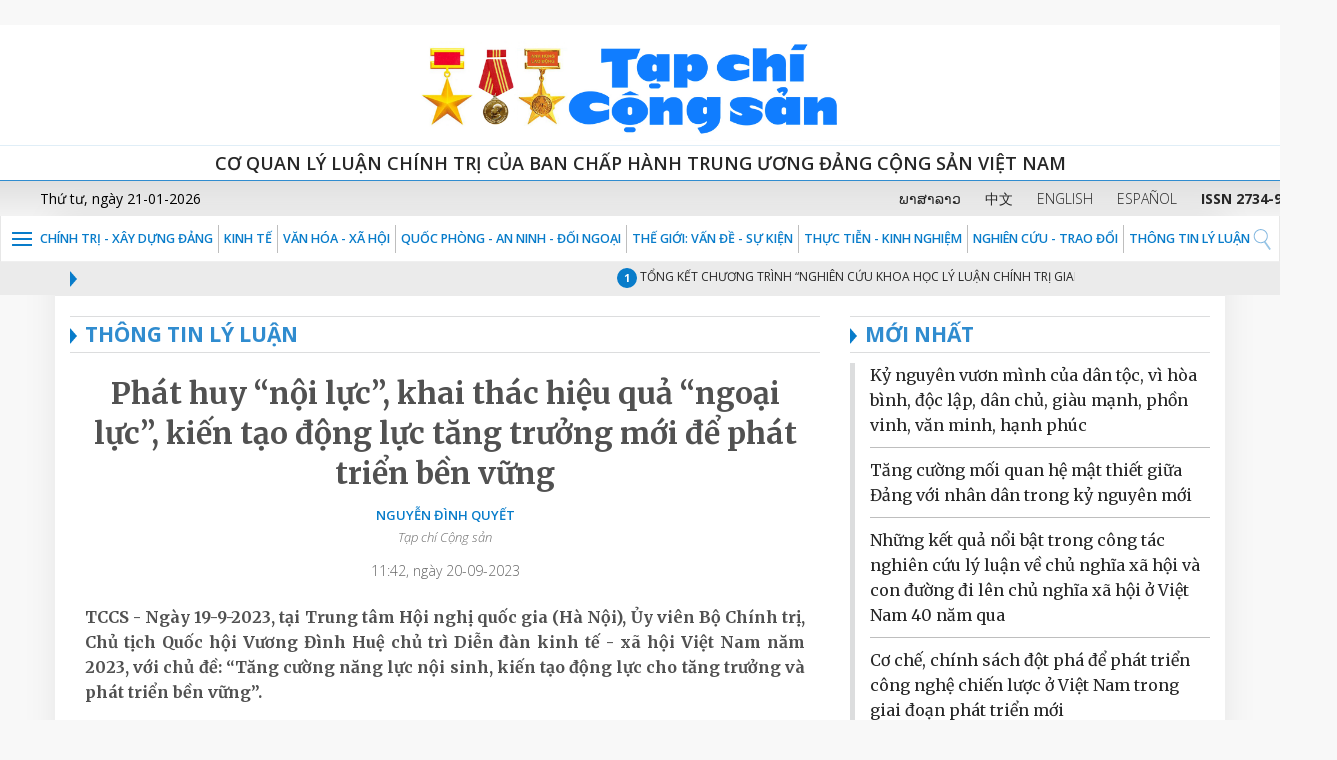

--- FILE ---
content_type: text/html;charset=UTF-8
request_url: https://tapchicongsan.org.vn/web/guest/thong-tin-ly-luan/-/2018/828621/phat-huy-%E2%80%9Cnoi-luc%E2%80%9D%2C-khai-thac-hieu-qua-%E2%80%9Cngoai-luc%E2%80%9D%2C%C2%A0kien-tao-dong-luc-tang-truong-moi-de-phat-trien-ben-vung.aspx
body_size: 24747
content:





















































<!-- ThÃªm thÆ° viá»n web-vitals -->
<script src="https://unpkg.com/web-vitals@3/dist/web-vitals.iife.js"></script>

<!-- Äoáº¡n code cá»§a báº¡n -->
<script>
function sendToGA4({name, delta, id}) {
    window.gtag?.('event', name, {
        value: Math.round(name === 'CLS' ? delta * 1000 : delta),
        event_category: 'Web Vitals',
        event_label: id,
        non_interaction: true,
    });
}

function reportWebVitals() {
    webVitals.onLCP(sendToGA4);
    webVitals.onCLS(sendToGA4);
    webVitals.onINP(sendToGA4);
}

if (document.readyState === "loading") {
    document.addEventListener("DOMContentLoaded", reportWebVitals);
} else {
    reportWebVitals();
}
</script>

<!-- Global site tag (gtag.js) - Google Analytics -->
<script async src="https://www.googletagmanager.com/gtag/js?id=G-9WL9QNFN7T"></script>
<script>
  window.dataLayer = window.dataLayer || [];
  function gtag(){dataLayer.push(arguments);}
  gtag('js', new Date());

  gtag('config', 'G-9WL9QNFN7T');
</script>




		﻿<!DOCTYPE html>






	
	



















		














	
	
	
		
	
	
	
	
	
	
		
		
		
	
	
		
	
	
	
	
	

	
	
	

	
	
	

	
	
	
	
	


































<html xmlns:og="http://ogp.me/ns" xmlns:fb="http://ogp.me/ns/fb"  class="aui ltr" dir="ltr" lang="vi-VN">
<head>
	<title>THÔNG TIN LÝ LUẬN - Tạp chí Cộng sản</title>
	<meta content="initial-scale=1.0, width=device-width" name="viewport" />
	<meta property="og:url" content="https://tapchicongsan.org.vn/web/guest/thong-tin-ly-luan?p_p_auth=tJthh2xm&amp;p_p_id=49&amp;p_p_lifecycle=1&amp;p_p_state=normal&amp;p_p_mode=view&amp;_49_struts_action=%2Fmy_sites%2Fview&amp;_49_groupId=20182&amp;_49_privateLayout=false" />
	<meta property="og:type" content="website" />
	<meta property="og:title" content="Tạp chí cộng sản" />
	<meta property="og:description" content="Chia sẻ bài viết" />
	<meta property="og:image" content="https://tapchicongsan.org.vn/tapchicongsan-theme/images/tapchi/logo_new1.png" />
	




















































<!-- ThÃªm thÆ° viá»n web-vitals -->
<script src="https://unpkg.com/web-vitals@3/dist/web-vitals.iife.js"></script>

<!-- Äoáº¡n code cá»§a báº¡n -->
<script>
function sendToGA4({name, delta, id}) {
    window.gtag?.('event', name, {
        value: Math.round(name === 'CLS' ? delta * 1000 : delta),
        event_category: 'Web Vitals',
        event_label: id,
        non_interaction: true,
    });
}

function reportWebVitals() {
    webVitals.onLCP(sendToGA4);
    webVitals.onCLS(sendToGA4);
    webVitals.onINP(sendToGA4);
}

if (document.readyState === "loading") {
    document.addEventListener("DOMContentLoaded", reportWebVitals);
} else {
    reportWebVitals();
}
</script>

<!-- Global site tag (gtag.js) - Google Analytics -->
<script async src="https://www.googletagmanager.com/gtag/js?id=G-9WL9QNFN7T"></script>
<script>
  window.dataLayer = window.dataLayer || [];
  function gtag(){dataLayer.push(arguments);}
  gtag('js', new Date());

  gtag('config', 'G-9WL9QNFN7T');
</script>








<meta content="text/html; charset=UTF-8" http-equiv="content-type" />





































































	

	

	

	

	

	















































<meta content="520809175417858" property="fb:app_id" />



		<meta content="" property="og:title" />



		<meta content="vi_VN" property="og:locale" />



		<meta content="/image/layout_set_logo?img_id=33777851&amp;t=1767455021779" property="og:image" />



		<meta content="Tạp chí Cộng sản" property="og:site_name" />



		<meta content="website" property="og:type" />



		<meta content="https://tapchicongsan.org.vn/thong-tin-ly-luan" property="og:url" />



<meta content="" name="twitter:title" />



<meta content="photo" name="twitter:card" />



<meta content="/image/layout_set_logo?img_id=33777851&amp;t=1767455021779" name="twitter:image" />



<meta content="https://tapchicongsan.org.vn/thong-tin-ly-luan" name="twitter:url" />



<link href="https://tapchicongsan.org.vn/tapchicongsan-theme/images/favicon.ico" rel="Shortcut Icon" />





	<link href="https&#x3a;&#x2f;&#x2f;tapchicongsan&#x2e;org&#x2e;vn&#x2f;thong-tin-ly-luan&#x2f;-&#x2f;2018&#x2f;828621&#x2f;phat-huy-&#x25;E2&#x25;80&#x25;9Cnoi-luc&#x25;E2&#x25;80&#x25;9D&#x25;2C-khai-thac-hieu-qua-&#x25;E2&#x25;80&#x25;9Cngoai-luc&#x25;E2&#x25;80&#x25;9D&#x25;2C&#x25;C2&#x25;A0kien-tao-dong-luc-tang-truong-moi-de-phat-trien-ben-vung&#x2e;aspx" rel="canonical" />

	

			
				<link href="https&#x3a;&#x2f;&#x2f;tapchicongsan&#x2e;org&#x2e;vn&#x2f;thong-tin-ly-luan&#x2f;-&#x2f;2018&#x2f;828621&#x2f;phat-huy-&#x25;E2&#x25;80&#x25;9Cnoi-luc&#x25;E2&#x25;80&#x25;9D&#x25;2C-khai-thac-hieu-qua-&#x25;E2&#x25;80&#x25;9Cngoai-luc&#x25;E2&#x25;80&#x25;9D&#x25;2C&#x25;C2&#x25;A0kien-tao-dong-luc-tang-truong-moi-de-phat-trien-ben-vung&#x2e;aspx" hreflang="x-default" rel="alternate" />
			

			<link href="https&#x3a;&#x2f;&#x2f;tapchicongsan&#x2e;org&#x2e;vn&#x2f;thong-tin-ly-luan&#x2f;-&#x2f;2018&#x2f;828621&#x2f;phat-huy-&#x25;E2&#x25;80&#x25;9Cnoi-luc&#x25;E2&#x25;80&#x25;9D&#x25;2C-khai-thac-hieu-qua-&#x25;E2&#x25;80&#x25;9Cngoai-luc&#x25;E2&#x25;80&#x25;9D&#x25;2C&#x25;C2&#x25;A0kien-tao-dong-luc-tang-truong-moi-de-phat-trien-ben-vung&#x2e;aspx" hreflang="vi-VN" rel="alternate" />

	

			

			<link href="https&#x3a;&#x2f;&#x2f;tapchicongsan&#x2e;org&#x2e;vn&#x2f;en&#x2f;thong-tin-ly-luan&#x2f;-&#x2f;2018&#x2f;828621&#x2f;phat-huy-&#x25;E2&#x25;80&#x25;9Cnoi-luc&#x25;E2&#x25;80&#x25;9D&#x25;2C-khai-thac-hieu-qua-&#x25;E2&#x25;80&#x25;9Cngoai-luc&#x25;E2&#x25;80&#x25;9D&#x25;2C&#x25;C2&#x25;A0kien-tao-dong-luc-tang-truong-moi-de-phat-trien-ben-vung&#x2e;aspx" hreflang="en-US" rel="alternate" />

	





<link class="lfr-css-file" href="https&#x3a;&#x2f;&#x2f;tapchicongsan&#x2e;org&#x2e;vn&#x2f;tapchicongsan-theme&#x2f;css&#x2f;aui&#x2e;css&#x3f;browserId&#x3d;other&#x26;themeId&#x3d;tapchicongsan_WAR_tapchicongsantheme&#x26;minifierType&#x3d;css&#x26;languageId&#x3d;vi_VN&#x26;b&#x3d;6205&#x26;t&#x3d;1767454969000" rel="stylesheet" type="text/css" />

<link href="&#x2f;html&#x2f;css&#x2f;main&#x2e;css&#x3f;browserId&#x3d;other&#x26;themeId&#x3d;tapchicongsan_WAR_tapchicongsantheme&#x26;minifierType&#x3d;css&#x26;languageId&#x3d;vi_VN&#x26;b&#x3d;6205&#x26;t&#x3d;1667504657000" rel="stylesheet" type="text/css" />









	

				<link href="https://tapchicongsan.org.vn/viettel-cms-portlet/css/abstract.css?browserId=other&amp;themeId=tapchicongsan_WAR_tapchicongsantheme&amp;minifierType=css&amp;languageId=vi_VN&amp;b=6205&amp;t=1767454959000" rel="stylesheet" type="text/css" />

	

				<link href="https://tapchicongsan.org.vn/viettel-cms-portlet/css/main.css?browserId=other&amp;themeId=tapchicongsan_WAR_tapchicongsantheme&amp;minifierType=css&amp;languageId=vi_VN&amp;b=6205&amp;t=1767454959000" rel="stylesheet" type="text/css" />

	

				<link href="https://tapchicongsan.org.vn/notifications-portlet/notifications/css/main.css?browserId=other&amp;themeId=tapchicongsan_WAR_tapchicongsantheme&amp;minifierType=css&amp;languageId=vi_VN&amp;b=6205&amp;t=1767454959000" rel="stylesheet" type="text/css" />

	

				<link href="https://tapchicongsan.org.vn/Liferay Custom Search-portlet/css/main.css?browserId=other&amp;themeId=tapchicongsan_WAR_tapchicongsantheme&amp;minifierType=css&amp;languageId=vi_VN&amp;b=6205&amp;t=1767454975000" rel="stylesheet" type="text/css" />

	

				<link href="https://tapchicongsan.org.vn/viettel-visit-counter-portlet/css/main.css?browserId=other&amp;themeId=tapchicongsan_WAR_tapchicongsantheme&amp;minifierType=css&amp;languageId=vi_VN&amp;b=6205&amp;t=1767454975000" rel="stylesheet" type="text/css" />

	

				<link href="https://tapchicongsan.org.vn/vcms_visitcounter-portlet/css/main.css?browserId=other&amp;themeId=tapchicongsan_WAR_tapchicongsantheme&amp;minifierType=css&amp;languageId=vi_VN&amp;b=6205&amp;t=1767454959000" rel="stylesheet" type="text/css" />

	







<script type="text/javascript">
	// <![CDATA[
		var Liferay = {
			Browser: {
				acceptsGzip: function() {
					return true;
				},
				getMajorVersion: function() {
					return 131.0;
				},
				getRevision: function() {
					return "537.36";
				},
				getVersion: function() {
					return "131.0";
				},
				isAir: function() {
					return false;
				},
				isChrome: function() {
					return true;
				},
				isFirefox: function() {
					return false;
				},
				isGecko: function() {
					return true;
				},
				isIe: function() {
					return false;
				},
				isIphone: function() {
					return false;
				},
				isLinux: function() {
					return false;
				},
				isMac: function() {
					return true;
				},
				isMobile: function() {
					return false;
				},
				isMozilla: function() {
					return false;
				},
				isOpera: function() {
					return false;
				},
				isRtf: function() {
					return true;
				},
				isSafari: function() {
					return true;
				},
				isSun: function() {
					return false;
				},
				isWap: function() {
					return false;
				},
				isWapXhtml: function() {
					return false;
				},
				isWebKit: function() {
					return true;
				},
				isWindows: function() {
					return false;
				},
				isWml: function() {
					return false;
				}
			},

			Data: {
				NAV_SELECTOR: '#navigation',

				isCustomizationView: function() {
					return false;
				},

				notices: [
					null

					

					
				]
			},

			ThemeDisplay: {
				
					getLayoutId: function() {
						return "52";
					},
					getLayoutURL: function() {
						return "https://tapchicongsan.org.vn/web/guest/thong-tin-ly-luan";
					},
					getParentLayoutId: function() {
						return "0";
					},
					isPrivateLayout: function() {
						return "false";
					},
					isVirtualLayout: function() {
						return false;
					},
				

				getBCP47LanguageId: function() {
					return "vi-VN";
				},
				getCDNBaseURL: function() {
					return "https://tapchicongsan.org.vn";
				},
				getCDNDynamicResourcesHost: function() {
					return "";
				},
				getCDNHost: function() {
					return "";
				},
				getCompanyId: function() {
					return "20155";
				},
				getCompanyGroupId: function() {
					return "20195";
				},
				getDefaultLanguageId: function() {
					return "vi_VN";
				},
				getDoAsUserIdEncoded: function() {
					return "";
				},
				getLanguageId: function() {
					return "vi_VN";
				},
				getParentGroupId: function() {
					return "20182";
				},
				getPathContext: function() {
					return "";
				},
				getPathImage: function() {
					return "/image";
				},
				getPathJavaScript: function() {
					return "/html/js";
				},
				getPathMain: function() {
					return "/c";
				},
				getPathThemeImages: function() {
					return "https://tapchicongsan.org.vn/tapchicongsan-theme/images";
				},
				getPathThemeRoot: function() {
					return "/tapchicongsan-theme";
				},
				getPlid: function() {
					return "22966";
				},
				getPortalURL: function() {
					return "https://tapchicongsan.org.vn";
				},
				getPortletSetupShowBordersDefault: function() {
					return false;
				},
				getScopeGroupId: function() {
					return "20182";
				},
				getScopeGroupIdOrLiveGroupId: function() {
					return "20182";
				},
				getSessionId: function() {
					
						
						
							return "";
						
					
				},
				getSiteGroupId: function() {
					return "20182";
				},
				getURLControlPanel: function() {
					return "/group/control_panel?refererPlid=22966";
				},
				getURLHome: function() {
					return "https\x3a\x2f\x2ftapchicongsan\x2eorg\x2evn\x2fweb\x2fguest\x2f";
				},
				getUserId: function() {
					return "20159";
				},
				getUserName: function() {
					
						
						
							return "";
						
					
				},
				isAddSessionIdToURL: function() {
					return false;
				},
				isFreeformLayout: function() {
					return false;
				},
				isImpersonated: function() {
					return false;
				},
				isSignedIn: function() {
					return false;
				},
				isStateExclusive: function() {
					return false;
				},
				isStateMaximized: function() {
					return false;
				},
				isStatePopUp: function() {
					return false;
				}
			},

			PropsValues: {
				NTLM_AUTH_ENABLED: false
			}
		};

		var themeDisplay = Liferay.ThemeDisplay;

		

		Liferay.AUI = {
			getAvailableLangPath: function() {
				return 'available_languages.jsp?browserId=other&themeId=tapchicongsan_WAR_tapchicongsantheme&colorSchemeId=01&minifierType=js&languageId=vi_VN&b=6205&t=1767454983000';
			},
			getCombine: function() {
				return true;
			},
			getComboPath: function() {
				return '/combo/?browserId=other&minifierType=&languageId=vi_VN&b=6205&t=1767454983000&';
			},
			getFilter: function() {
				
					
						return 'min';
					
					
					
				
			},
			getJavaScriptRootPath: function() {
				return '/html/js';
			},
			getLangPath: function() {
				return 'aui_lang.jsp?browserId=other&themeId=tapchicongsan_WAR_tapchicongsantheme&colorSchemeId=01&minifierType=js&languageId=vi_VN&b=6205&t=1767454983000';
			},
			getStaticResourceURLParams: function() {
				return '?browserId=other&minifierType=&languageId=vi_VN&b=6205&t=1767454983000';
			}
		};

		Liferay.authToken = '4y9OfhRC';

		

		Liferay.currentURL = '\x2fweb\x2fguest\x2fthong-tin-ly-luan\x2f-\x2f2018\x2f828621\x2fphat-huy-\x25E2\x2580\x259Cnoi-luc\x25E2\x2580\x259D\x252C-khai-thac-hieu-qua-\x25E2\x2580\x259Cngoai-luc\x25E2\x2580\x259D\x252C\x25C2\x25A0kien-tao-dong-luc-tang-truong-moi-de-phat-trien-ben-vung\x2easpx';
		Liferay.currentURLEncoded = '%2Fweb%2Fguest%2Fthong-tin-ly-luan%2F-%2F2018%2F828621%2Fphat-huy-%25E2%2580%259Cnoi-luc%25E2%2580%259D%252C-khai-thac-hieu-qua-%25E2%2580%259Cngoai-luc%25E2%2580%259D%252C%25C2%25A0kien-tao-dong-luc-tang-truong-moi-de-phat-trien-ben-vung.aspx';
	// ]]>
</script>


	
		
			
				<script src="/html/js/barebone.jsp?browserId=other&amp;themeId=tapchicongsan_WAR_tapchicongsantheme&amp;colorSchemeId=01&amp;minifierType=js&amp;minifierBundleId=javascript.barebone.files&amp;languageId=vi_VN&amp;b=6205&amp;t=1767454983000" type="text/javascript"></script>
			
			
		
	
	


<script type="text/javascript">
	// <![CDATA[
		

			

			
				Liferay.Portlet.list = ['71_INSTANCE_8lHsPPk898ar', 'contentpublisher_WAR_viettelcmsportlet', 'DisplayContent_WAR_viettelcmsportlet_INSTANCE_leZq0rbIZrmF', 'DisplayContent_WAR_viettelcmsportlet_INSTANCE_WkMHqMriyhuo', 'DisplayContent_WAR_viettelcmsportlet_INSTANCE_S9hiMSuS6y6i', 'LiferayCustomSearch_WAR_LiferayCustomSearchportlet', 'LiferayCustomSearch_WAR_LiferayCustomSearchportlet_INSTANCE_S9hiMSuS6y7i', 'LiferayCustomSearch_WAR_LiferayCustomSearchportlet_INSTANCE_S9hiMSuS6y8i', 'viettelvisitcounter_WAR_viettelvisitcounterportlet', 'contentvisited_WAR_viettelvisitcounterportlet', 'visitcounterlog_WAR_vcms_visitcounterportlet'];
			
		

		

		
	// ]]>
</script>





	
		

			

			
				<script type="text/javascript">
					(function(i, s, o, g, r, a, m) {
						i['GoogleAnalyticsObject'] = r;

						i[r] = i[r] || function() {
							var arrayValue = i[r].q || [];

							i[r].q = arrayValue;

							(i[r].q).push(arguments);
						};

						i[r].l = 1 * new Date();

						a = s.createElement(o);
						m = s.getElementsByTagName(o)[0];
						a.async = 1;
						a.src = g;
						m.parentNode.insertBefore(a, m);
					})(window, document, 'script', '//www.google-analytics.com/analytics.js', 'ga');

					ga('create', 'G-0LMN68HEES', 'auto');
					ga('send', 'pageview');
				</script>
			
		
		
	



	
		
		

			

			
		
	



<script type="text/javascript" src="/html/extensions/jquery-1.11.3.min.js"></script>







	











<link class="lfr-css-file" href="https&#x3a;&#x2f;&#x2f;tapchicongsan&#x2e;org&#x2e;vn&#x2f;tapchicongsan-theme&#x2f;css&#x2f;main&#x2e;css&#x3f;browserId&#x3d;other&#x26;themeId&#x3d;tapchicongsan_WAR_tapchicongsantheme&#x26;minifierType&#x3d;css&#x26;languageId&#x3d;vi_VN&#x26;b&#x3d;6205&#x26;t&#x3d;1767454969000" rel="stylesheet" type="text/css" />




	<style type="text/css">
		.sticky-hidden .item:last-child {
    display: none;
}
@media screen and (min-color-index:0) and(-webkit-min-device-pixel-ratio:0)
{ 
	@media (min-width: 1200px){
		.aui .navbar-bg>li>a{
		  padding: 4px 5px;
		}
	}
	@media (max-width: 979px) {
		.taglib-page-iterator .search-results {
			display: block;
		}
	}
}

.aui .details_tags a{
     text-transform: uppercase;
}
.video.flash_img span{
      top: 180px;
}
.w95a{
       width: 95%;
       margin: 0 auto;
}
.aui .js .controls-hidden .lfr-meta-actions{
       display: block !important;
}
	</style>





	<style type="text/css">

		

			

				

					

#p_p_id_71_INSTANCE_8lHsPPk898ar_ .portlet-borderless-container {
border-width:;
border-style:
}




				

			

		

			

				

					

#p_p_id_contentpublisher_WAR_viettelcmsportlet_ .portlet-borderless-container {
border-width:;
border-style:
}




				

			

		

			

				

					

#p_p_id_DisplayContent_WAR_viettelcmsportlet_INSTANCE_leZq0rbIZrmF_ .portlet-borderless-container {
border-width:;
border-style:
}




				

			

		

			

				

					

#p_p_id_DisplayContent_WAR_viettelcmsportlet_INSTANCE_WkMHqMriyhuo_ .portlet-borderless-container {
border-width:;
border-style:
}




				

			

		

			

				

					

#p_p_id_DisplayContent_WAR_viettelcmsportlet_INSTANCE_S9hiMSuS6y6i_ .portlet-borderless-container {
border-width:;
border-style:
}




				

			

		

			

		

			

		

			

				

					

#p_p_id_LiferayCustomSearch_WAR_LiferayCustomSearchportlet_ .portlet-borderless-container {
border-width:;
border-style:
}




				

			

		

			

				

					

#p_p_id_LiferayCustomSearch_WAR_LiferayCustomSearchportlet_INSTANCE_S9hiMSuS6y7i_ .portlet-borderless-container {
border-width:;
border-style:
}




				

			

		

			

				

					

#p_p_id_LiferayCustomSearch_WAR_LiferayCustomSearchportlet_INSTANCE_S9hiMSuS6y8i_ .portlet-borderless-container {
border-width:;
border-style:
}




				

			

		

			

		

			

		

			

		

	</style>



	<link href="https://fonts.googleapis.com/css?family=Merriweather:300,300i,400,400i,700,700i,900,900i&amp;subset=vietnamese" rel="stylesheet">
	<link href="https://fonts.googleapis.com/css?family=Open+Sans:300,300i,400,400i,600,600i,700,700i,800,800i&amp;subset=vietnamese" rel="stylesheet">
	<link href="https://fonts.googleapis.com/css?family=Roboto+Condensed:300,300i,400,400i,700,700i&amp;subset=vietnamese" rel="stylesheet"> 
</head>
<body>





















































<!-- ThÃªm thÆ° viá»n web-vitals -->
<script src="https://unpkg.com/web-vitals@3/dist/web-vitals.iife.js"></script>

<!-- Äoáº¡n code cá»§a báº¡n -->
<script>
function sendToGA4({name, delta, id}) {
    window.gtag?.('event', name, {
        value: Math.round(name === 'CLS' ? delta * 1000 : delta),
        event_category: 'Web Vitals',
        event_label: id,
        non_interaction: true,
    });
}

function reportWebVitals() {
    webVitals.onLCP(sendToGA4);
    webVitals.onCLS(sendToGA4);
    webVitals.onINP(sendToGA4);
}

if (document.readyState === "loading") {
    document.addEventListener("DOMContentLoaded", reportWebVitals);
} else {
    reportWebVitals();
}
</script>

<!-- Global site tag (gtag.js) - Google Analytics -->
<script async src="https://www.googletagmanager.com/gtag/js?id=G-9WL9QNFN7T"></script>
<script>
  window.dataLayer = window.dataLayer || [];
  function gtag(){dataLayer.push(arguments);}
  gtag('js', new Date());

  gtag('config', 'G-9WL9QNFN7T');
</script>





























































<!-- ThÃªm thÆ° viá»n web-vitals -->
<script src="https://unpkg.com/web-vitals@3/dist/web-vitals.iife.js"></script>

<!-- Äoáº¡n code cá»§a báº¡n -->
<script>
function sendToGA4({name, delta, id}) {
    window.gtag?.('event', name, {
        value: Math.round(name === 'CLS' ? delta * 1000 : delta),
        event_category: 'Web Vitals',
        event_label: id,
        non_interaction: true,
    });
}

function reportWebVitals() {
    webVitals.onLCP(sendToGA4);
    webVitals.onCLS(sendToGA4);
    webVitals.onINP(sendToGA4);
}

if (document.readyState === "loading") {
    document.addEventListener("DOMContentLoaded", reportWebVitals);
} else {
    reportWebVitals();
}
</script>

<!-- Global site tag (gtag.js) - Google Analytics -->
<script async src="https://www.googletagmanager.com/gtag/js?id=G-9WL9QNFN7T"></script>
<script>
  window.dataLayer = window.dataLayer || [];
  function gtag(){dataLayer.push(arguments);}
  gtag('js', new Date());

  gtag('config', 'G-9WL9QNFN7T');
</script>









			<script src="https://tapchicongsan.org.vn/tapchicongsan-theme/js/jquery-1.11.3.min.js" type="text/javascript"></script>
				<script src="https://tapchicongsan.org.vn/tapchicongsan-theme/js/jquery.nicescroll.js" type="text/javascript"></script>
	

<div class="bg-white">
  <div class="bg-head">
	<div class="container">
	  <div class="row">
		<div class="col-md-12 hd-height-head"> <a href="/web/guest/?p_p_id=82&p_p_lifecycle=1&p_p_state=normal&p_p_mode=view&p_p_col_id=column-1&p_p_col_count=2&_82_struts_action=%2Flanguage%2Fview&_82_redirect=%2Fweb%2Fguest%2Fhome&_82_languageId=vi_VN" title="Go to Tạp chí Cộng sản"> <img class="img-responsive" src="https://tapchicongsan.org.vn/tapchicongsan-theme/images/tapchi/logo_new1.png" /> </a> </div>
	  </div>
	</div>
  </div>
</div>
<div class="bg-white visible-lg visible-md">
	<div class="line-top-head">Cơ quan Lý luận Chính trị của Ban Chấp hành Trung ương Đảng Cộng Sản Việt Nam</div>
</div>
<div class="bg-white visible-sm visible-xs">
	<div class="line-top-head">Cơ quan Lý luận Chính trị của Ban Chấp hành <br />Trung ương Đảng Cộng Sản Việt Nam</div>
</div>

<div class="boxtime-header">
	<div class="container-lg">
		<div class="row">
			<div class="col-sm-4 time-post hidden-xs pl40" id="portal_egov_date"></div>
			<div class="col-sm-8 language pr30">
			  <a target="_blank" href ="https://laos.tapchicongsan.org.vn/"> ພາສາລາວ</a>
			  <a target="_blank" href ="https://cn.tapchicongsan.org.vn/"> 中文</a>
			  <a target="_blank" href ="https://en.tapchicongsan.org.vn/"> ENGLISH</a>
			  <a target="_blank" href ="https://es.tapchicongsan.org.vn/web/es/home"> ESPAÑOL</a>
			  <a style="white-space:nowrap"> <strong>ISSN 2734-9071</strong></a>
			  </div>
		</div>
	</div>
</div>
<div class="bg-white">
	<div id="1" class="menu-top">
		<div class="col-md-12 p0">
		  
<nav class="navbar navbar-default">
	<div class="post-relative">
		<div class="post-bt-mn-home">
			<div class="menu-link">&nbsp;</div>			
		</div>
		<div class="container-lg">
			<div class="collapse navbar-collapse ml28" id="defaultNavbar1">
				<ul class="nav navbar-nav navbar-bg">
									
																	
																				<li class="item">					
					<a href="https&#x3a;&#x2f;&#x2f;tapchicongsan&#x2e;org&#x2e;vn&#x2f;web&#x2f;guest&#x2f;chinh-tri-xay-dung-dang">Chính trị - Xây dựng Đảng</a>					
				</li>
									
																				<li class="item">					
					<a href="https&#x3a;&#x2f;&#x2f;tapchicongsan&#x2e;org&#x2e;vn&#x2f;web&#x2f;guest&#x2f;kinh-te">KINH TẾ</a>					
				</li>
									
																				<li class="item">					
					<a href="https&#x3a;&#x2f;&#x2f;tapchicongsan&#x2e;org&#x2e;vn&#x2f;web&#x2f;guest&#x2f;van_hoa_xa_hoi">VĂN HÓA - XÃ HỘI</a>					
				</li>
									
																				<li class="item">					
					<a href="https&#x3a;&#x2f;&#x2f;tapchicongsan&#x2e;org&#x2e;vn&#x2f;web&#x2f;guest&#x2f;quoc-phong-an-ninh-oi-ngoai1">QUỐC PHÒNG - AN NINH - ĐỐI NGOẠI</a>					
				</li>
									
																				<li class="item">					
					<a href="https&#x3a;&#x2f;&#x2f;tapchicongsan&#x2e;org&#x2e;vn&#x2f;web&#x2f;guest&#x2f;the-gioi-van-de-su-kien">Thế giới: Vấn đề - sự kiện</a>					
				</li>
									
																				<li class="item">					
					<a href="https&#x3a;&#x2f;&#x2f;tapchicongsan&#x2e;org&#x2e;vn&#x2f;web&#x2f;guest&#x2f;thuc-tien-kinh-nghiem1">THỰC TIỄN - KINH NGHIỆM</a>					
				</li>
									
																				<li class="item">					
					<a href="https&#x3a;&#x2f;&#x2f;tapchicongsan&#x2e;org&#x2e;vn&#x2f;web&#x2f;guest&#x2f;nghien-cu">NGHIÊN CỨU - TRAO ĐỔI</a>					
				</li>
									
																								<li class="item">					
					<a href="https&#x3a;&#x2f;&#x2f;tapchicongsan&#x2e;org&#x2e;vn&#x2f;web&#x2f;guest&#x2f;thong-tin-ly-luan">THÔNG TIN LÝ LUẬN</a>					
				</li>
												</ul>
			</div>
		</div>
									<div class="positionNav" style="display:none"  id ="navlevel2" >
				<ul class="ul-vmenu">
													<li class="li-vmenu">
						<a href="https&#x3a;&#x2f;&#x2f;tapchicongsan&#x2e;org&#x2e;vn&#x2f;web&#x2f;guest&#x2f;tieu-diem">Tiêu điểm</a>
											</li>
													<li class="li-vmenu">
						<a href="https&#x3a;&#x2f;&#x2f;tapchicongsan&#x2e;org&#x2e;vn&#x2f;web&#x2f;guest&#x2f;hoat-ong-cua-lanh-ao-ang-va-nha-nuoc">HOẠT ĐỘNG CỦA LÃNH ĐẠO ĐẢNG VÀ NHÀ NƯỚC</a>
											</li>
													<li class="li-vmenu">
						<a href="https&#x3a;&#x2f;&#x2f;tapchicongsan&#x2e;org&#x2e;vn&#x2f;web&#x2f;guest&#x2f;quan-triet-va-thuc-hien-nghi-quyet-xii-cua-ang">QUÁN TRIỆT VÀ THỰC HIỆN NGHỊ QUYẾT XIII CỦA ĐẢNG</a>
											</li>
													<li class="li-vmenu">
						<a href="https&#x3a;&#x2f;&#x2f;tapchicongsan&#x2e;org&#x2e;vn&#x2f;web&#x2f;guest&#x2f;hoc-tap-va-lam-theo-tu-tuong-ao-uc-phong-cach-ho-chi-minh">HỌC TẬP VÀ LÀM THEO TƯ TƯỞNG, ĐẠO ĐỨC, PHONG CÁCH HỒ CHÍ MINH</a>
											</li>
													<li class="li-vmenu">
						<a href="https&#x3a;&#x2f;&#x2f;tapchicongsan&#x2e;org&#x2e;vn&#x2f;web&#x2f;guest&#x2f;chinh-tri-xay-dung-dan9">CHÍNH TRỊ - XÂY DỰNG ĐẢNG</a>
												<img class="fl_r" src="https://tapchicongsan.org.vn/tapchicongsan-theme/images/tapchi/arr-down-blue.png" width="16" height="8" onClick="showchild(menuchild4)" alt=""/>
							<ul class="ul-submenu" id="menuchild4">
																	<li>
										<a href="https&#x3a;&#x2f;&#x2f;tapchicongsan&#x2e;org&#x2e;vn&#x2f;web&#x2f;guest&#x2f;chinh-tri" >CHÍNH TRỊ</a>
									</li>
																	<li>
										<a href="https&#x3a;&#x2f;&#x2f;tapchicongsan&#x2e;org&#x2e;vn&#x2f;web&#x2f;guest&#x2f;xay-dung-dang" >XÂY DỰNG ĐẢNG</a>
									</li>
															</ul>
											</li>
													<li class="li-vmenu">
						<a href="https&#x3a;&#x2f;&#x2f;tapchicongsan&#x2e;org&#x2e;vn&#x2f;web&#x2f;guest&#x2f;kinh-te1">KINH TẾ</a>
											</li>
													<li class="li-vmenu">
						<a href="https&#x3a;&#x2f;&#x2f;tapchicongsan&#x2e;org&#x2e;vn&#x2f;web&#x2f;guest&#x2f;van_hoa_xa_hoi_">VĂN HÓA - XÃ HỘI</a>
											</li>
													<li class="li-vmenu">
						<a href="https&#x3a;&#x2f;&#x2f;tapchicongsan&#x2e;org&#x2e;vn&#x2f;web&#x2f;guest&#x2f;quoc-phong-an-ninh-doi-ngoai">QUỐC PHÒNG - AN NINH - ĐỐI NGOẠI</a>
												<img class="fl_r" src="https://tapchicongsan.org.vn/tapchicongsan-theme/images/tapchi/arr-down-blue.png" width="16" height="8" onClick="showchild(menuchild7)" alt=""/>
							<ul class="ul-submenu" id="menuchild7">
																	<li>
										<a href="https&#x3a;&#x2f;&#x2f;tapchicongsan&#x2e;org&#x2e;vn&#x2f;web&#x2f;guest&#x2f;quoc-phong" >QUỐC PHÒNG</a>
									</li>
																	<li>
										<a href="https&#x3a;&#x2f;&#x2f;tapchicongsan&#x2e;org&#x2e;vn&#x2f;web&#x2f;guest&#x2f;an-ninh" >AN NINH</a>
									</li>
																	<li>
										<a href="https&#x3a;&#x2f;&#x2f;tapchicongsan&#x2e;org&#x2e;vn&#x2f;web&#x2f;guest&#x2f;doi-ngoai" >ĐỐI NGOẠI</a>
									</li>
															</ul>
											</li>
													<li class="li-vmenu">
						<a href="https&#x3a;&#x2f;&#x2f;tapchicongsan&#x2e;org&#x2e;vn&#x2f;web&#x2f;guest&#x2f;quoc-te1">Thế giới: Vấn đề sự kiện</a>
											</li>
													<li class="li-vmenu">
						<a href="https&#x3a;&#x2f;&#x2f;tapchicongsan&#x2e;org&#x2e;vn&#x2f;web&#x2f;guest&#x2f;trang-dia-phuong">TRANG ĐỊA PHƯƠNG, NGÀNH</a>
											</li>
													<li class="li-vmenu">
						<a href="https&#x3a;&#x2f;&#x2f;tapchicongsan&#x2e;org&#x2e;vn&#x2f;web&#x2f;guest&#x2f;thuc-tien-kinh-nghiem">THỰC TIỄN - KINH NGHIỆM</a>
											</li>
													<li class="li-vmenu">
						<a href="https&#x3a;&#x2f;&#x2f;tapchicongsan&#x2e;org&#x2e;vn&#x2f;web&#x2f;guest&#x2f;nghien-cuu-trao-oi">NGHIÊN CỨU - TRAO ĐỔI</a>
											</li>
													<li class="li-vmenu">
						<a href="https&#x3a;&#x2f;&#x2f;tapchicongsan&#x2e;org&#x2e;vn&#x2f;web&#x2f;guest&#x2f;thong-tin-ly-luan1">THÔNG TIN LÝ LUẬN</a>
											</li>
													<li class="li-vmenu">
						<a href="https&#x3a;&#x2f;&#x2f;tapchicongsan&#x2e;org&#x2e;vn&#x2f;web&#x2f;guest&#x2f;trang-doanh-nghiep">TRANG DOANH NGHIỆP</a>
											</li>
													<li class="li-vmenu">
						<a href="https&#x3a;&#x2f;&#x2f;tapchicongsan&#x2e;org&#x2e;vn&#x2f;web&#x2f;guest&#x2f;truyen-thong-da-phuong-tien">TRUYỀN THÔNG ĐA PHƯƠNG TIỆN</a>
												<img class="fl_r" src="https://tapchicongsan.org.vn/tapchicongsan-theme/images/tapchi/arr-down-blue.png" width="16" height="8" onClick="showchild(menuchild14)" alt=""/>
							<ul class="ul-submenu" id="menuchild14">
																	<li>
										<a href="https&#x3a;&#x2f;&#x2f;tapchicongsan&#x2e;org&#x2e;vn&#x2f;web&#x2f;guest&#x2f;phong-su-anh-tap-chi-cong-san" >PHÓNG SỰ ẢNH</a>
									</li>
																	<li>
										<a href="https&#x3a;&#x2f;&#x2f;tapchicongsan&#x2e;org&#x2e;vn&#x2f;web&#x2f;guest&#x2f;video-cu" >VIDEO</a>
									</li>
																	<li>
										<a href="https&#x3a;&#x2f;&#x2f;tapchicongsan&#x2e;org&#x2e;vn&#x2f;web&#x2f;guest&#x2f;mega-story" >MEGA STORY</a>
									</li>
															</ul>
											</li>
													<li class="li-vmenu">
						<a href="https&#x3a;&#x2f;&#x2f;hssk&#x2e;tapchicongsan&#x2e;org&#x2e;vn&#x2f;">HỒ SƠ SỰ KIỆN</a>
											</li>
												</ul>
			</div>
																																					</div>
</nav>
<div id="wrap">
	<img class="icon-search" src="https://tapchicongsan.org.vn/tapchicongsan-theme/images/tapchi/search2.png" alt="" onclick="showSearch1()" style="margin-top: 3px;" width="20" height="30">
</div>
<script >
	
	function showsearchtext(){
		$('#frmsearch').toggle( "fold", 1000 );
	}
	function showSearch1(){
		$('#demo').toggle();
	}
	function showSearch2(){
		$('#demo2').toggle();
	}
	function showsubmenu(){
		 $('#navlevel2').toggle();
	}
	
	function showsubmenu2(){
		 $('#navlevel2x').toggle();
	}
	
	function showchild(id){
		 $(id).toggle();
	}
	
	function shownav(){
		if($('#navlevel2x').hasClass('vmenu')!=true){
			$('#navlevel2x').addClass('vmenu');
		}
	}

	function hidenav(){
		if($('#navlevel2').hasClass('vmenu')){
			$('#navlevel2').removeClass('vmenu')
		}
	}
</script>		  <div class="bg-grey col-sm-12 post-relative hidden-xs">
				<div class="container">
					



























































	

	<div class="portlet-boundary portlet-boundary_DisplayContent_WAR_viettelcmsportlet_  portlet-static portlet-static-end portlet-borderless display-content-portlet " id="p_p_id_DisplayContent_WAR_viettelcmsportlet_INSTANCE_S9hiMSuS6y6i_" >
		<span id="p_DisplayContent_WAR_viettelcmsportlet_INSTANCE_S9hiMSuS6y6i"></span>



	
	
	

		

			
				
					




















































<!-- ThÃªm thÆ° viá»n web-vitals -->
<script src="https://unpkg.com/web-vitals@3/dist/web-vitals.iife.js"></script>

<!-- Äoáº¡n code cá»§a báº¡n -->
<script>
function sendToGA4({name, delta, id}) {
    window.gtag?.('event', name, {
        value: Math.round(name === 'CLS' ? delta * 1000 : delta),
        event_category: 'Web Vitals',
        event_label: id,
        non_interaction: true,
    });
}

function reportWebVitals() {
    webVitals.onLCP(sendToGA4);
    webVitals.onCLS(sendToGA4);
    webVitals.onINP(sendToGA4);
}

if (document.readyState === "loading") {
    document.addEventListener("DOMContentLoaded", reportWebVitals);
} else {
    reportWebVitals();
}
</script>

<!-- Global site tag (gtag.js) - Google Analytics -->
<script async src="https://www.googletagmanager.com/gtag/js?id=G-9WL9QNFN7T"></script>
<script>
  window.dataLayer = window.dataLayer || [];
  function gtag(){dataLayer.push(arguments);}
  gtag('js', new Date());

  gtag('config', 'G-9WL9QNFN7T');
</script>







	
	
	
	
	

		

		
			
			

				

				<div class="portlet-borderless-container" style="">
					

					


	<div class="portlet-body">



	
		
			
			
				
					



























































































































	

				

				
					
					
						


	

		






























































































































	

	





































































































































<div class="clearfix">
<div class="headerBox2 black fl_l fs15" style="padding-right: 5px;">
	<span class="arrow"></span>
	
		
		
			<a href="javascript:void(0);"></a>
		
	
</div>
<marquee scrollamount="3" onMouseOver="this.stop()" onMouseOut="this.start()" class="most-view-marquee">
<ul class="marquee">
	
	<li class="item">
		<a class="pr10" href="https://tapchicongsan.org.vn/web/guest/thong-tin-ly-luan/-/2018/1197902/tong-ket-chuong-trinh-%E2%80%9Cnghien-cuu-khoa-hoc-ly-luan-chinh-tri-giai-doan-2021---2025%E2%80%9D-va-dinh-huong-chuong-trinh-%E2%80%9Cnghien-cuu-khoa-hoc-ly-luan-chinh-tri-giai-doan-2026---2030%E2%80%9D.aspx">
			<span class="badge">1</span>
			Tổng kết Chương trình “Nghiên cứu khoa học lý luận chính trị giai đoạn 2021 - 2025” và định hướng Chương trình “Nghiên cứu khoa học lý luận chính trị giai đoạn 2026 - 2030”
		</a>
	</li>
	
	<li class="item">
		<a class="pr10" href="https://tapchicongsan.org.vn/web/guest/thong-tin-ly-luan/-/2018/1202103/phan-dau-dua-khanh-hoa-tro-thanh-cuc-tang-truong-quoc-gia%2C-thanh-pho-truc-thuoc-trung-uong%2C-trung-tam-kinh-te-bien-hien-dai.aspx">
			<span class="badge">2</span>
			Phấn đấu đưa Khánh Hòa trở thành cực tăng trưởng quốc gia, thành phố trực thuộc Trung ương, trung tâm kinh tế biển hiện đại
		</a>
	</li>
	
	<li class="item">
		<a class="pr10" href="https://tapchicongsan.org.vn/web/guest/thong-tin-ly-luan/-/2018/1005802/xay-dung-giai-cap-cong-nhan-viet-nam-hien-dai%2C-lon-manh.aspx">
			<span class="badge">3</span>
			Xây dựng giai cấp công nhân Việt Nam hiện đại, lớn mạnh
		</a>
	</li>
	
	<li class="item">
		<a class="pr10" href="https://tapchicongsan.org.vn/web/guest/thong-tin-ly-luan/-/2018/1191502/thu-do-ha-noi-thao-go-diem-nghen%2C-khang-dinh-vi-the%2C-vai-tro-trong-ky-nguyen-phat-trien-moi.aspx">
			<span class="badge">4</span>
			Thủ đô Hà Nội tháo gỡ điểm nghẽn, khẳng định vị thế, vai trò trong kỷ nguyên phát triển mới
		</a>
	</li>
	
	<li class="item">
		<a class="pr10" href="https://tapchicongsan.org.vn/web/guest/thong-tin-ly-luan/-/2018/1189502/phat-trien-kinh-te-tu-nhan-tren-dia-ban-cac-tinh%2C-thanh-pho-phia-nam.aspx">
			<span class="badge">5</span>
			Phát triển kinh tế tư nhân trên địa bàn các tỉnh, thành phố phía Nam
		</a>
	</li>
	
	<li class="item">
		<a class="pr10" href="https://tapchicongsan.org.vn/web/guest/thong-tin-ly-luan/-/2018/1196802/nang-cao-nang-luc-lanh-dao-cua-cap-uy%2C-dieu-hanh-cua-chinh-quyen-co-so-khi-thuc-hien-chinh-quyen-dia-phuong-2-cap.aspx">
			<span class="badge">6</span>
			Nâng cao năng lực lãnh đạo của cấp ủy, điều hành của chính quyền cơ sở khi thực hiện chính quyền địa phương 2 cấp
		</a>
	</li>
	
	<li class="item">
		<a class="pr10" href="https://tapchicongsan.org.vn/web/guest/thong-tin-ly-luan/-/2018/961703/tong-ket-mot-so-van-de-ly-luan-va-thuc-tien-qua-40-nam-doi-moi-o-viet-nam.aspx">
			<span class="badge">7</span>
			Tổng kết một số vấn đề lý luận và thực tiễn qua 40 năm đổi mới ở Việt Nam
		</a>
	</li>
	
	<li class="item">
		<a class="pr10" href="https://tapchicongsan.org.vn/web/guest/thong-tin-ly-luan/-/2018/24828/anh-huong-cua-van-hoa-nuoc-ngoai-den-van-hoa-viet-nam-giai-doan-hien-nay.aspx">
			<span class="badge">8</span>
			Ảnh hưởng của văn hóa nước ngoài đến văn hóa Việt Nam giai đoạn hiện nay
		</a>
	</li>
	
	<li class="item">
		<a class="pr10" href="https://tapchicongsan.org.vn/web/guest/thong-tin-ly-luan/-/2018/1005102/tong-bi-thu-to-lam-trao-doi-chuyen-de-%E2%80%9Cky-nguyen-phat-trien-moi---ky-nguyen-vuon-minh-cua-dan-toc-viet-nam%E2%80%9D.aspx">
			<span class="badge">9</span>
			Tổng Bí thư Tô Lâm trao đổi chuyên đề “Kỷ nguyên phát triển mới - Kỷ nguyên vươn mình của dân tộc Việt Nam”
		</a>
	</li>
	
	<li class="item">
		<a class="pr10" href="https://tapchicongsan.org.vn/web/guest/thong-tin-ly-luan/-/2018/962502/bao-cao-chinh-tri-trinh-dai-hoi-xiv-cua-dang--can-xac-dinh-ro-quan-diem%2C-tam-nhin%2C-muc-tieu-va-dinh-huong-phat-trien%2C-nhiem-vu-trong-tam-va-dot-pha-chien-luoc-trong-giai-doan-moi.aspx">
			<span class="badge">10</span>
			Báo cáo chính trị trình Đại hội XIV của Đảng: Cần xác định rõ quan điểm, tầm nhìn, mục tiêu và định hướng phát triển, nhiệm vụ trọng tâm và đột phá chiến lược trong giai đoạn mới
		</a>
	</li>
	
	</ul>
	</marquee>
</div>


	
	

					
				
			
		
	
	



	</div>

				</div>

				
			
		
	

				
				
			

		

	





		
	</div>




				</div>
		  </div>
		</div>
	</div>
	<div id="2" class="menu-sticky hide">
	  	<div class="container post-relative bg-white">
	  		<div class="row">
		  		<nav class="navbar box-shadow">
					<div class="ml35 fl_l">
						<a class="" href="/web/guest/?p_p_id=82&p_p_lifecycle=1&p_p_state=normal&p_p_mode=view&p_p_col_id=column-1&p_p_col_count=2&_82_struts_action=%2Flanguage%2Fview&_82_redirect=%2Fweb%2Fguest%2Fhome&_82_languageId=vi_VN"><img src="https://tapchicongsan.org.vn/tapchicongsan-theme/images/tapchi/logo-sm.png" class="mt4" height="40" alt=""/></a>
					</div>
					<div id="wrap">
	<img class="icon-search" src="https://tapchicongsan.org.vn/tapchicongsan-theme/images/tapchi/search_2_fix.png" alt="" onclick="showSearch2()"  style="margin-top: 8px;" width="20" height="30">
</div>
<div class="post-bt-mn-home">
	<div class="menu-link mobile">&nbsp;</div>
</div>
			
				
				
				
									<div class="positionNav" style="display:none"  id ="navlevel2x" >
				<ul class="ul-vmenu">
													<li class="li-vmenu">
						<a href="https&#x3a;&#x2f;&#x2f;tapchicongsan&#x2e;org&#x2e;vn&#x2f;web&#x2f;guest&#x2f;tieu-diem">Tiêu điểm</a>
											</li>
													<li class="li-vmenu">
						<a href="https&#x3a;&#x2f;&#x2f;tapchicongsan&#x2e;org&#x2e;vn&#x2f;web&#x2f;guest&#x2f;hoat-ong-cua-lanh-ao-ang-va-nha-nuoc">HOẠT ĐỘNG CỦA LÃNH ĐẠO ĐẢNG VÀ NHÀ NƯỚC</a>
											</li>
													<li class="li-vmenu">
						<a href="https&#x3a;&#x2f;&#x2f;tapchicongsan&#x2e;org&#x2e;vn&#x2f;web&#x2f;guest&#x2f;quan-triet-va-thuc-hien-nghi-quyet-xii-cua-ang">QUÁN TRIỆT VÀ THỰC HIỆN NGHỊ QUYẾT XIII CỦA ĐẢNG</a>
											</li>
													<li class="li-vmenu">
						<a href="https&#x3a;&#x2f;&#x2f;tapchicongsan&#x2e;org&#x2e;vn&#x2f;web&#x2f;guest&#x2f;hoc-tap-va-lam-theo-tu-tuong-ao-uc-phong-cach-ho-chi-minh">HỌC TẬP VÀ LÀM THEO TƯ TƯỞNG, ĐẠO ĐỨC, PHONG CÁCH HỒ CHÍ MINH</a>
											</li>
													<li class="li-vmenu">
						<a href="https&#x3a;&#x2f;&#x2f;tapchicongsan&#x2e;org&#x2e;vn&#x2f;web&#x2f;guest&#x2f;chinh-tri-xay-dung-dan9">CHÍNH TRỊ - XÂY DỰNG ĐẢNG</a>
												<img class="fl_r" src="https://tapchicongsan.org.vn/tapchicongsan-theme/images/tapchi/arr-down-blue.png" width="16" height="8" onClick="showchild(menuchild4)" alt=""/>
							<ul class="ul-submenu" id="menuchild4">
																	<li>
										<a href="https&#x3a;&#x2f;&#x2f;tapchicongsan&#x2e;org&#x2e;vn&#x2f;web&#x2f;guest&#x2f;chinh-tri" >CHÍNH TRỊ</a>
									</li>
																	<li>
										<a href="https&#x3a;&#x2f;&#x2f;tapchicongsan&#x2e;org&#x2e;vn&#x2f;web&#x2f;guest&#x2f;xay-dung-dang" >XÂY DỰNG ĐẢNG</a>
									</li>
															</ul>
											</li>
													<li class="li-vmenu">
						<a href="https&#x3a;&#x2f;&#x2f;tapchicongsan&#x2e;org&#x2e;vn&#x2f;web&#x2f;guest&#x2f;kinh-te1">KINH TẾ</a>
											</li>
													<li class="li-vmenu">
						<a href="https&#x3a;&#x2f;&#x2f;tapchicongsan&#x2e;org&#x2e;vn&#x2f;web&#x2f;guest&#x2f;van_hoa_xa_hoi_">VĂN HÓA - XÃ HỘI</a>
											</li>
													<li class="li-vmenu">
						<a href="https&#x3a;&#x2f;&#x2f;tapchicongsan&#x2e;org&#x2e;vn&#x2f;web&#x2f;guest&#x2f;quoc-phong-an-ninh-doi-ngoai">QUỐC PHÒNG - AN NINH - ĐỐI NGOẠI</a>
												<img class="fl_r" src="https://tapchicongsan.org.vn/tapchicongsan-theme/images/tapchi/arr-down-blue.png" width="16" height="8" onClick="showchild(menuchild7)" alt=""/>
							<ul class="ul-submenu" id="menuchild7">
																	<li>
										<a href="https&#x3a;&#x2f;&#x2f;tapchicongsan&#x2e;org&#x2e;vn&#x2f;web&#x2f;guest&#x2f;quoc-phong" >QUỐC PHÒNG</a>
									</li>
																	<li>
										<a href="https&#x3a;&#x2f;&#x2f;tapchicongsan&#x2e;org&#x2e;vn&#x2f;web&#x2f;guest&#x2f;an-ninh" >AN NINH</a>
									</li>
																	<li>
										<a href="https&#x3a;&#x2f;&#x2f;tapchicongsan&#x2e;org&#x2e;vn&#x2f;web&#x2f;guest&#x2f;doi-ngoai" >ĐỐI NGOẠI</a>
									</li>
															</ul>
											</li>
													<li class="li-vmenu">
						<a href="https&#x3a;&#x2f;&#x2f;tapchicongsan&#x2e;org&#x2e;vn&#x2f;web&#x2f;guest&#x2f;quoc-te1">Thế giới: Vấn đề sự kiện</a>
											</li>
													<li class="li-vmenu">
						<a href="https&#x3a;&#x2f;&#x2f;tapchicongsan&#x2e;org&#x2e;vn&#x2f;web&#x2f;guest&#x2f;trang-dia-phuong">TRANG ĐỊA PHƯƠNG, NGÀNH</a>
											</li>
													<li class="li-vmenu">
						<a href="https&#x3a;&#x2f;&#x2f;tapchicongsan&#x2e;org&#x2e;vn&#x2f;web&#x2f;guest&#x2f;thuc-tien-kinh-nghiem">THỰC TIỄN - KINH NGHIỆM</a>
											</li>
													<li class="li-vmenu">
						<a href="https&#x3a;&#x2f;&#x2f;tapchicongsan&#x2e;org&#x2e;vn&#x2f;web&#x2f;guest&#x2f;nghien-cuu-trao-oi">NGHIÊN CỨU - TRAO ĐỔI</a>
											</li>
													<li class="li-vmenu">
						<a href="https&#x3a;&#x2f;&#x2f;tapchicongsan&#x2e;org&#x2e;vn&#x2f;web&#x2f;guest&#x2f;thong-tin-ly-luan1">THÔNG TIN LÝ LUẬN</a>
											</li>
													<li class="li-vmenu">
						<a href="https&#x3a;&#x2f;&#x2f;tapchicongsan&#x2e;org&#x2e;vn&#x2f;web&#x2f;guest&#x2f;trang-doanh-nghiep">TRANG DOANH NGHIỆP</a>
											</li>
													<li class="li-vmenu">
						<a href="https&#x3a;&#x2f;&#x2f;tapchicongsan&#x2e;org&#x2e;vn&#x2f;web&#x2f;guest&#x2f;truyen-thong-da-phuong-tien">TRUYỀN THÔNG ĐA PHƯƠNG TIỆN</a>
												<img class="fl_r" src="https://tapchicongsan.org.vn/tapchicongsan-theme/images/tapchi/arr-down-blue.png" width="16" height="8" onClick="showchild(menuchild14)" alt=""/>
							<ul class="ul-submenu" id="menuchild14">
																	<li>
										<a href="https&#x3a;&#x2f;&#x2f;tapchicongsan&#x2e;org&#x2e;vn&#x2f;web&#x2f;guest&#x2f;phong-su-anh-tap-chi-cong-san" >PHÓNG SỰ ẢNH</a>
									</li>
																	<li>
										<a href="https&#x3a;&#x2f;&#x2f;tapchicongsan&#x2e;org&#x2e;vn&#x2f;web&#x2f;guest&#x2f;video-cu" >VIDEO</a>
									</li>
																	<li>
										<a href="https&#x3a;&#x2f;&#x2f;tapchicongsan&#x2e;org&#x2e;vn&#x2f;web&#x2f;guest&#x2f;mega-story" >MEGA STORY</a>
									</li>
															</ul>
											</li>
													<li class="li-vmenu">
						<a href="https&#x3a;&#x2f;&#x2f;hssk&#x2e;tapchicongsan&#x2e;org&#x2e;vn&#x2f;">HỒ SƠ SỰ KIỆN</a>
											</li>
												</ul>
			</div>
																																				
																																								

		
		
					
			
						
			
						
			
						
			
						
			
						
			
						
			
						
			
			
						<div class="navbar-sticky-cate fl_l sticky-hidden"><a href="https&#x3a;&#x2f;&#x2f;tapchicongsan&#x2e;org&#x2e;vn&#x2f;web&#x2f;guest&#x2f;thong-tin-ly-luan">THÔNG TIN LÝ LUẬN</a></div>
		
						</nav>
	  		</div>
  		</div>
		<div class="container">
	  		<div class="row">
				<div class="col-sm-12 bg-grey">
		 			<div id="demo2" class="text-right collapse" style="display:none" > <!--class="hidden" -->
		 				<div class="form-inline row mt5">
		 					<div class="col-md-12 p0 frmsearch">
							 	



























































	

	<div class="portlet-boundary portlet-boundary_LiferayCustomSearch_WAR_LiferayCustomSearchportlet_  portlet-static portlet-static-end portlet-borderless Liferay Custom Search-portlet " id="p_p_id_LiferayCustomSearch_WAR_LiferayCustomSearchportlet_INSTANCE_S9hiMSuS6y7i_" >
		<span id="p_LiferayCustomSearch_WAR_LiferayCustomSearchportlet_INSTANCE_S9hiMSuS6y7i"></span>



	
	
	

		

			
				
					




















































<!-- ThÃªm thÆ° viá»n web-vitals -->
<script src="https://unpkg.com/web-vitals@3/dist/web-vitals.iife.js"></script>

<!-- Äoáº¡n code cá»§a báº¡n -->
<script>
function sendToGA4({name, delta, id}) {
    window.gtag?.('event', name, {
        value: Math.round(name === 'CLS' ? delta * 1000 : delta),
        event_category: 'Web Vitals',
        event_label: id,
        non_interaction: true,
    });
}

function reportWebVitals() {
    webVitals.onLCP(sendToGA4);
    webVitals.onCLS(sendToGA4);
    webVitals.onINP(sendToGA4);
}

if (document.readyState === "loading") {
    document.addEventListener("DOMContentLoaded", reportWebVitals);
} else {
    reportWebVitals();
}
</script>

<!-- Global site tag (gtag.js) - Google Analytics -->
<script async src="https://www.googletagmanager.com/gtag/js?id=G-9WL9QNFN7T"></script>
<script>
  window.dataLayer = window.dataLayer || [];
  function gtag(){dataLayer.push(arguments);}
  gtag('js', new Date());

  gtag('config', 'G-9WL9QNFN7T');
</script>







	
	
	
	
	

		

		
			
			

				

				<div class="portlet-borderless-container" style="">
					

					


	<div class="portlet-body">



	
		
			
			
				
					



























































































































	

				

				
					
					
						


	

		





























































































































	


	<form name="zcuf_null_null_customsearchview_WAR_LiferayCustomSearchportlet_fm" method="get" action="https&#x3a;&#x2f;&#x2f;tapchicongsan&#x2e;org&#x2e;vn&#x2f;web&#x2f;guest&#x2f;danh-sach-ket-qua&#x3f;p_p_id&#x3d;customsearchview_WAR_LiferayCustomSearchportlet&#x26;p_p_lifecycle&#x3d;0&#x26;p_p_state&#x3d;normal&#x26;p_p_mode&#x3d;view" onSubmit="zcuf_null_null_customsearchview_WAR_LiferayCustomSearchportlet_search(); return false;">
		<input name="p_p_id" type="hidden" value="customsearchview_WAR_LiferayCustomSearchportlet" /><input name="p_p_lifecycle" type="hidden" value="0" /><input name="p_p_state" type="hidden" value="normal" /><input name="p_p_mode" type="hidden" value="view" />		
		<input placeholder="Từ khóa" type="text" name='_customsearchview_WAR_LiferayCustomSearchportlet_keywords' />
		<input placeholder="Tên bài" type="text" name="_customsearchview_WAR_LiferayCustomSearchportlet_tenBai" />
		<input placeholder="Tác giả" type="text" name="_customsearchview_WAR_LiferayCustomSearchportlet_tacGia" />
		




















































































	
	
	
	
	
	
	
	

		

		
			
			
			
				<input  class="field"  id="_LiferayCustomSearch_WAR_LiferayCustomSearchportlet_INSTANCE_S9hiMSuS6y7i_searchOption"    name="_LiferayCustomSearch_WAR_LiferayCustomSearchportlet_INSTANCE_S9hiMSuS6y7i_searchOption"     type="hidden" value="0"   />
			
		

		
	









		 		 	<select class="w200 hidden-backgroud-ie" name="_customsearchview_WAR_LiferayCustomSearchportlet_categoryId" >
		 		







































































<option class=""    value="-1"  >


	Chuyên mục
</option>
		 		
		 						<option value="120">Chính trị</option>	
		 					
		 						<option value="33">Chính trị - Xây dựng Đảng</option>	
		 					
		 						<option value="102">Hoạt động của lãnh đạo đảng và nhà nước</option>	
		 					
		 						<option value="105">Thực tiễn - kinh nghiệm</option>	
		 					
		 						<option value="106">Quốc phòng</option>	
		 					
		 						<option value="121">Xây dựng đảng</option>	
		 					
		 						<option value="6">Kinh tế</option>	
		 					
		 						<option value="122">Đấu tranh phản bác luận điệu sai trái, thù địch</option>	
		 					
		 						<option value="62">Văn hóa - Xã hội</option>	
		 					
		 						<option value="63">Quốc phòng - An ninh - Đối ngoại</option>	
		 					
		 						<option value="3">Nghiên cứu - Trao đổi</option>	
		 					
		 						<option value="2">Thông tin lý luận</option>	
		 					
		 						<option value="4">Bình luận</option>	
		 					
		 						<option value="32">Sinh hoạt tư tưởng</option>	
		 					
		 						<option value="19">Tiêu điểm</option>	
		 					
		 						<option value="119">Trang doanh nghiệp</option>	
		 					
		 						<option value="126">Các bài chuyên luận đạt giải Búa liềm vàng</option>	
		 					
		 						<option value="127">Năm 2018</option>	
		 					
		 						<option value="129">Năm 2016</option>	
		 					
		 						<option value="57">Quán triệt và thực hiện Nghị quyết Đại hội XII của Đảng</option>	
		 					
		 						<option value="41">Học tập và làm theo tư tưởng, đạo đức, phong cách Hồ Chí Minh</option>	
		 					
		 						<option value="130">50 năm thực hiện theo di chúc chủ tịch Hồ Chí Minh</option>	
		 					
		 						<option value="72">Tổng Công ty Điện lực miền Bắc</option>	
		 					
		 						<option value="551680">ĐẤU THẦU MUA SẮM</option>	
		 					
		 						<option value="437014501">Tỉnh Bình Thuận</option>	
		 					
		 						<option value="135925693">QUÁN TRIỆT VÀ THỰC HIỆN NGHỊ QUYẾT ĐẠI HỘI XIII CỦA ĐẢNG</option>	
		 					
		 						<option value="557014801">Đột phá phát triển khoa học, công nghệ</option>	
		 					
		 						<option value="570775613">Tỉnh An Giang</option>	
		 					
		 						<option value="573764001">Tỉnh Thanh Hóa</option>	
		 					
		 						<option value="577517">HỘI THẢO KHOA HỌC</option>	
		 					
		 						<option value="578205">Hoạt động đối ngoại</option>	
		 					
		 	</select>
		 <button type="submit" value="search" style="background: #fff;border: 1px solid #ccc;">Tìm</button>
	</form>
	

	
	

					
				
			
		
	
	



	</div>

				</div>

				
			
		
	

				
				
			

		

	





		
	</div>




							</div>
						</div>
					</div>
		 		</div>
			  </div>
	  	</div>
	</div>
</div>
<div class="bg-white container body-shadow">
	<div class="row">
 		<div class="col-sm-12 bg-grey">
 			<div id="demo" style="display:none" class="text-right"> <!--class="hidden" -->
 				<div class="form-inline row mt5">
 					<div class="col-md-12 p0 frmsearch">
					 	



























































	

	<div class="portlet-boundary portlet-boundary_LiferayCustomSearch_WAR_LiferayCustomSearchportlet_  portlet-static portlet-static-end portlet-borderless Liferay Custom Search-portlet " id="p_p_id_LiferayCustomSearch_WAR_LiferayCustomSearchportlet_INSTANCE_S9hiMSuS6y8i_" >
		<span id="p_LiferayCustomSearch_WAR_LiferayCustomSearchportlet_INSTANCE_S9hiMSuS6y8i"></span>



	
	
	

		

			
				
					




















































<!-- ThÃªm thÆ° viá»n web-vitals -->
<script src="https://unpkg.com/web-vitals@3/dist/web-vitals.iife.js"></script>

<!-- Äoáº¡n code cá»§a báº¡n -->
<script>
function sendToGA4({name, delta, id}) {
    window.gtag?.('event', name, {
        value: Math.round(name === 'CLS' ? delta * 1000 : delta),
        event_category: 'Web Vitals',
        event_label: id,
        non_interaction: true,
    });
}

function reportWebVitals() {
    webVitals.onLCP(sendToGA4);
    webVitals.onCLS(sendToGA4);
    webVitals.onINP(sendToGA4);
}

if (document.readyState === "loading") {
    document.addEventListener("DOMContentLoaded", reportWebVitals);
} else {
    reportWebVitals();
}
</script>

<!-- Global site tag (gtag.js) - Google Analytics -->
<script async src="https://www.googletagmanager.com/gtag/js?id=G-9WL9QNFN7T"></script>
<script>
  window.dataLayer = window.dataLayer || [];
  function gtag(){dataLayer.push(arguments);}
  gtag('js', new Date());

  gtag('config', 'G-9WL9QNFN7T');
</script>







	
	
	
	
	

		

		
			
			

				

				<div class="portlet-borderless-container" style="">
					

					


	<div class="portlet-body">



	
		
			
			
				
					



























































































































	

				

				
					
					
						


	

		





























































































































	


	<form name="avla_null_null_customsearchview_WAR_LiferayCustomSearchportlet_fm" method="get" action="https&#x3a;&#x2f;&#x2f;tapchicongsan&#x2e;org&#x2e;vn&#x2f;web&#x2f;guest&#x2f;danh-sach-ket-qua&#x3f;p_p_id&#x3d;customsearchview_WAR_LiferayCustomSearchportlet&#x26;p_p_lifecycle&#x3d;0&#x26;p_p_state&#x3d;normal&#x26;p_p_mode&#x3d;view" onSubmit="avla_null_null_customsearchview_WAR_LiferayCustomSearchportlet_search(); return false;">
		<input name="p_p_id" type="hidden" value="customsearchview_WAR_LiferayCustomSearchportlet" /><input name="p_p_lifecycle" type="hidden" value="0" /><input name="p_p_state" type="hidden" value="normal" /><input name="p_p_mode" type="hidden" value="view" />		
		<input placeholder="Từ khóa" type="text" name='_customsearchview_WAR_LiferayCustomSearchportlet_keywords' />
		<input placeholder="Tên bài" type="text" name="_customsearchview_WAR_LiferayCustomSearchportlet_tenBai" />
		<input placeholder="Tác giả" type="text" name="_customsearchview_WAR_LiferayCustomSearchportlet_tacGia" />
		




















































































	
	
	
	
	
	
	
	

		

		
			
			
			
				<input  class="field"  id="_LiferayCustomSearch_WAR_LiferayCustomSearchportlet_INSTANCE_S9hiMSuS6y8i_searchOption"    name="_LiferayCustomSearch_WAR_LiferayCustomSearchportlet_INSTANCE_S9hiMSuS6y8i_searchOption"     type="hidden" value="0"   />
			
		

		
	









		 		 	<select class="w200 hidden-backgroud-ie" name="_customsearchview_WAR_LiferayCustomSearchportlet_categoryId" >
		 		







































































<option class=""    value="-1"  >


	Chuyên mục
</option>
		 		
		 						<option value="120">Chính trị</option>	
		 					
		 						<option value="33">Chính trị - Xây dựng Đảng</option>	
		 					
		 						<option value="102">Hoạt động của lãnh đạo đảng và nhà nước</option>	
		 					
		 						<option value="105">Thực tiễn - kinh nghiệm</option>	
		 					
		 						<option value="106">Quốc phòng</option>	
		 					
		 						<option value="121">Xây dựng đảng</option>	
		 					
		 						<option value="6">Kinh tế</option>	
		 					
		 						<option value="122">Đấu tranh phản bác luận điệu sai trái, thù địch</option>	
		 					
		 						<option value="62">Văn hóa - Xã hội</option>	
		 					
		 						<option value="63">Quốc phòng - An ninh - Đối ngoại</option>	
		 					
		 						<option value="3">Nghiên cứu - Trao đổi</option>	
		 					
		 						<option value="2">Thông tin lý luận</option>	
		 					
		 						<option value="4">Bình luận</option>	
		 					
		 						<option value="32">Sinh hoạt tư tưởng</option>	
		 					
		 						<option value="19">Tiêu điểm</option>	
		 					
		 						<option value="119">Trang doanh nghiệp</option>	
		 					
		 						<option value="126">Các bài chuyên luận đạt giải Búa liềm vàng</option>	
		 					
		 						<option value="127">Năm 2018</option>	
		 					
		 						<option value="129">Năm 2016</option>	
		 					
		 						<option value="57">Quán triệt và thực hiện Nghị quyết Đại hội XII của Đảng</option>	
		 					
		 						<option value="41">Học tập và làm theo tư tưởng, đạo đức, phong cách Hồ Chí Minh</option>	
		 					
		 						<option value="130">50 năm thực hiện theo di chúc chủ tịch Hồ Chí Minh</option>	
		 					
		 						<option value="72">Tổng Công ty Điện lực miền Bắc</option>	
		 					
		 						<option value="551680">ĐẤU THẦU MUA SẮM</option>	
		 					
		 						<option value="437014501">Tỉnh Bình Thuận</option>	
		 					
		 						<option value="135925693">QUÁN TRIỆT VÀ THỰC HIỆN NGHỊ QUYẾT ĐẠI HỘI XIII CỦA ĐẢNG</option>	
		 					
		 						<option value="557014801">Đột phá phát triển khoa học, công nghệ</option>	
		 					
		 						<option value="570775613">Tỉnh An Giang</option>	
		 					
		 						<option value="573764001">Tỉnh Thanh Hóa</option>	
		 					
		 						<option value="577517">HỘI THẢO KHOA HỌC</option>	
		 					
		 						<option value="578205">Hoạt động đối ngoại</option>	
		 					
		 	</select>
		 <button type="submit" value="search" style="background: #fff;border: 1px solid #ccc;">Tìm</button>
	</form>
	

	
	

					
				
			
		
	
	



	</div>

				</div>

				
			
		
	

				
				
			

		

	





		
	</div>




					</div>
				</div>
			</div>
 		</div>
	  </div>
	<div class ="">
					







































































































<div id="main-content" role="main">
	<div class="row portlet-layout">
		<div class="portlet-column portlet-column-first col-md-8 mt20"
			id="column-1"><div class="portlet-dropzone portlet-column-content portlet-column-content-first" id="layout-column_column-1">



























































	

	<div class="portlet-boundary portlet-boundary_71_  portlet-static portlet-static-end portlet-borderless portlet-navigation " id="p_p_id_71_INSTANCE_8lHsPPk898ar_" >
		<span id="p_71_INSTANCE_8lHsPPk898ar"></span>



	
	
	

		




















































<!-- ThÃªm thÆ° viá»n web-vitals -->
<script src="https://unpkg.com/web-vitals@3/dist/web-vitals.iife.js"></script>

<!-- Äoáº¡n code cá»§a báº¡n -->
<script>
function sendToGA4({name, delta, id}) {
    window.gtag?.('event', name, {
        value: Math.round(name === 'CLS' ? delta * 1000 : delta),
        event_category: 'Web Vitals',
        event_label: id,
        non_interaction: true,
    });
}

function reportWebVitals() {
    webVitals.onLCP(sendToGA4);
    webVitals.onCLS(sendToGA4);
    webVitals.onINP(sendToGA4);
}

if (document.readyState === "loading") {
    document.addEventListener("DOMContentLoaded", reportWebVitals);
} else {
    reportWebVitals();
}
</script>

<!-- Global site tag (gtag.js) - Google Analytics -->
<script async src="https://www.googletagmanager.com/gtag/js?id=G-9WL9QNFN7T"></script>
<script>
  window.dataLayer = window.dataLayer || [];
  function gtag(){dataLayer.push(arguments);}
  gtag('js', new Date());

  gtag('config', 'G-9WL9QNFN7T');
</script>







	
	
	
	
	

		

		
			
			

				

				<div class="portlet-borderless-container" style="">
					

					


	<div class="portlet-body">



	
		
			
			
				
					



























































































































	

				

				
					
					
						


	
	
		

























































































































	 
	
	
		
			
				<div class="headerBox0 blue">
					<a href="https://tapchicongsan.org.vn/web/guest/thong-tin-ly-luan" ><span class="arrow"></span>THÔNG TIN LÝ LUẬN</a>
				</div>
				
			
			
		
	



	

					
				
			
		
	
	



	</div>

				</div>

				
			
		
	


	





		
	</div>
































































	

	<div class="portlet-boundary portlet-boundary_contentpublisher_WAR_viettelcmsportlet_  portlet-static portlet-static-end portlet-borderless content-publisher-portlet " id="p_p_id_contentpublisher_WAR_viettelcmsportlet_" >
		<span id="p_contentpublisher_WAR_viettelcmsportlet"></span>



	
	
	

		

			
				
					




















































<!-- ThÃªm thÆ° viá»n web-vitals -->
<script src="https://unpkg.com/web-vitals@3/dist/web-vitals.iife.js"></script>

<!-- Äoáº¡n code cá»§a báº¡n -->
<script>
function sendToGA4({name, delta, id}) {
    window.gtag?.('event', name, {
        value: Math.round(name === 'CLS' ? delta * 1000 : delta),
        event_category: 'Web Vitals',
        event_label: id,
        non_interaction: true,
    });
}

function reportWebVitals() {
    webVitals.onLCP(sendToGA4);
    webVitals.onCLS(sendToGA4);
    webVitals.onINP(sendToGA4);
}

if (document.readyState === "loading") {
    document.addEventListener("DOMContentLoaded", reportWebVitals);
} else {
    reportWebVitals();
}
</script>

<!-- Global site tag (gtag.js) - Google Analytics -->
<script async src="https://www.googletagmanager.com/gtag/js?id=G-9WL9QNFN7T"></script>
<script>
  window.dataLayer = window.dataLayer || [];
  function gtag(){dataLayer.push(arguments);}
  gtag('js', new Date());

  gtag('config', 'G-9WL9QNFN7T');
</script>







	
	
	
	
	

		

		
			
			

				

				<div class="portlet-borderless-container" style="">
					

					


	<div class="portlet-body">



	
		
			
			
				
					



























































































































	

				

				
					
					
						


	

		

















































































































































	
	
	<div id="contentDetail">
		<div class="clearfix ContentDetail">
			
			<div class="text-center mb25">
				<h1 class="titleItemNews">
					<a href="#">Phát huy “nội lực”, khai thác hiệu quả “ngoại lực”, kiến tạo động lực tăng trưởng mới để phát triển bền vững</a>
				</h1>
				
					<div class="author">Nguyễn Đình Quyết</div>
					<div class="office">Tạp chí Cộng sản</div>
				
				
					<div class="publishdate mt15">11:42, ngày 20-09-2023</div>
				
				
			</div>
			<div class="sumary">

				<html>
 <head></head>
 <body>
  <p style="text-align:justify"><strong><span style="font-size:16px"><span style="font-family:Merriweather">TCCS - Ngày 19-9-2023, tại Trung tâm Hội nghị quốc gia (Hà Nội), Ủy viên Bộ Chính trị, Chủ tịch Quốc hội Vương Đình Huệ chủ trì Diễn đàn kinh tế - xã hội Việt Nam năm 2023, với chủ đề: “Tăng cường năng lực nội sinh, kiến tạo động lực cho tăng trưởng và phát triển bền vững”.</span></span></strong></p>
 </body>
</html>
			</div>
			<div class="detailContent"><html>
 <head></head>
 <body>
  <figure class="image">
   <img alt="" src="/documents/20182/302533672/19.9.+V%C6%B0%C6%A1ng+%C4%90%C3%ACnh+Hu%E1%BB%87+ph%C3%A1t+bi%E1%BB%83u+khai+m%E1%BA%A1c+Di%E1%BB%85n+%C4%91%C3%A0n.jpg/d7b51e58-7489-42a3-9abd-6d697779267c?t=1695203612559"> 
   <figcaption>
    Ủy viên Bộ Chính trị, Chủ tịch Quốc hội Vương Đình Huệ phát biểu khai mạc Diễn đàn kinh tế - xã hội Việt Nam năm 2023 _ Ảnh: Đình Quyết
   </figcaption> 
  </figure> 
  <p style="margin-left:0cm; margin-right:0cm; text-align:justify"><span style="font-size:16px"><span style="font-family:Merriweather">Diễn đàn do Ủy ban Kinh tế của Quốc hội, Ban Kinh tế Trung ương, Học viện Chính trị quốc gia Hồ Chí Minh và Viện Hàn lâm Khoa học xã hội Việt Nam phối hợp tổ chức.</span></span></p> 
  <p style="margin-left:0cm; margin-right:0cm; text-align:justify"><span style="font-size:16px"><span style="font-family:Merriweather">Đồng chủ trì Diễn đàn kinh tế - xã hội Việt Nam năm 2023 có các đồng chí Ủy viên Bộ Chính trị: Nguyễn Xuân Thắng, Giám đốc Học viện Chính trị quốc gia Hồ Chí Minh, Trần Tuấn Anh, Trưởng Ban Kinh tế Trung ương, Trần Thanh Mẫn, Phó Chủ tịch Thường trực Quốc hội; Bí thư Trung ương Đảng, Phó Thủ tướng Chính phủ Lê Minh Khái; Ủy viên Trung ương Đảng, Phó Chủ tịch Quốc hội Nguyễn Đức Hải.</span></span></p> 
  <p style="margin-left:0cm; margin-right:0cm; text-align:justify"><span style="font-size:16px"><span style="font-family:Merriweather">Cùng tham dự có các đồng chí là lãnh đạo, nguyên lãnh đạo Đảng, Nhà nước, lãnh đạo các bộ, ngành, đoàn thể Trung ương và địa phương; hơn 400 đại biểu là đại diện các đại sứ quán, tổ chức quốc tế, tập đoàn kinh tế, doanh nhân, chuyên gia, nhà khoa học trong nước và quốc tế…</span></span></p> 
  <p style="margin-left:0cm; margin-right:0cm; text-align:justify"><span style="font-size:16px"><span style="font-family:Merriweather">Ngoài điểm cầu chính ở Trung tâm Hội nghị quốc gia, Diễn đàn kinh tế - xã hội Việt Nam năm 2023 kết nối với 6 điểm cầu tại các học viện, trường đại học trong nước.</span></span></p> 
  <p style="margin-left:0cm; margin-right:0cm; text-align:justify"><span style="font-size:16px"><span style="font-family:Merriweather">Diễn đàn là hoạt động thường niên của Quốc hội. Qua hai lần tổ chức từ đầu nhiệm kỳ đến nay, Diễn đàn thu hút sự quan tâm rất lớn của xã hội, người dân và cộng đồng doanh nghiệp trong và ngoài nước, cũng như các cơ quan thông tấn, báo chí, tổ chức trong nước và quốc tế.</span></span></p> 
  <p style="margin-left:0cm; margin-right:0cm; text-align:justify"><span style="font-size:16px"><span style="font-family:Merriweather">Năm 2023, nhờ các chính sách, giải pháp đúng đắn, kịp thời, chưa từng có tiền lệ thời gian qua, nền kinh tế nước ta cơ bản đã vững vàng vượt qua khó khăn, thách thức trước “những cơn gió ngược” và đạt được nhiều kết quả quan trọng, khá toàn diện. Nền kinh tế duy trì được đà tăng trưởng và là một điểm sáng trong “bức tranh xám màu” của kinh tế toàn cầu.&nbsp;Tuy nhiên, nền kinh tế nước ta đang đối mặt với nhiều khó khăn, thách thức. Nhiều nền kinh tế lớn, trong đó có các đối tác thương mại, đầu tư quan trọng của Việt Nam, tăng trưởng chậm lại, thậm chí rơi vào suy thoái. Mặt khác, trong nước, mặc dù kinh tế vĩ mô duy trì ổn định nhưng tăng trưởng kinh tế gặp nhiều khó khăn, một số động lực tăng trưởng suy giảm; thị trường tiền tệ, tài chính, bất động sản tiềm ẩn không ít rủi ro; hoạt động sản xuất, kinh doanh, thị trường lao động gặp nhiều khó khăn.</span></span></p> 
  <p style="margin-left:0cm; margin-right:0cm; text-align:justify"><span style="font-size:16px"><span style="font-family:Merriweather">Đứng trước bối cảnh đó đòi hỏi Việt Nam phải sớm có giải pháp ứng phó trong ngắn hạn và giải pháp căn cơ có tầm chiến lược lâu dài; giải pháp để tăng cường năng lực nội sinh, kiến tạo động lực tăng trưởng để giúp đất nước tận dụng thời cơ, ứng phó, vượt qua thách thức, khơi thông nguồn lực và thúc đẩy tăng trưởng, phát triển bền vững. Vì vậy, tăng cường, phát huy nội lực, tháo gỡ những vướng mắc, khó khăn, tận dụng ngoại lực hiệu quả, kịp thời, thúc đẩy mạnh mẽ các động lực tăng trưởng là nhiệm vụ quan trọng để phát triển đất nước.</span></span></p> 
  <p style="margin-left:0cm; margin-right:0cm; text-align:justify"><span style="font-size:16px"><span style="font-family:Merriweather">Xuất phát từ quan điểm trên, “Tăng cường năng lực nội sinh, kiến tạo động lực cho tăng trưởng và phát triển bền vững” được Ủy ban Thường vụ Quốc hội lựa chọn làm chủ đề cho Diễn đàn kinh tế - xã hội năm 2023.</span></span></p> 
  <p style="margin-left:0cm; margin-right:0cm; text-align:justify"><span style="font-size:16px"><span style="font-family:Merriweather">Diễn đàn diễn ra trong vòng 1 ngày, bao gồm phiên khai mạc, phiên toàn thể với chủ đề&nbsp;“Tăng cường năng lực nội sinh, kiến tạo động lực cho tăng trưởng và phát triển bền vững”, phiên chuyên đề 1 về “Tăng cường nội lực, khơi thông nguồn lực, hỗ trợ doanh nghiệp vượt khó” và phiên chuyên đề 2 về “Nâng cao năng suất lao động và bảo đảm an sinh xã hội trong bối cảnh mới”.</span></span></p> 
  <p style="margin-left:0cm; margin-right:0cm; text-align:justify"><span style="font-size:16px"><span style="font-family:Merriweather">Phát biểu khai mạc, Chủ tịch Quốc hội Vương Đình Huệ nhấn mạnh, Diễn đàn là sự kiện thường niên của Quốc hội, là phương thức quan trọng để quy tụ và phát huy rộng rãi trí tuệ, tâm huyết, trách nhiệm của các vị đại biểu Quốc hội, nhân dân, cử tri, các chuyên gia, nhà khoa học, đội ngũ doanh nghiệp, doanh nhân trong và ngoài nước đóng góp vào các vấn đề quan trọng quốc gia, các quyết sách của Quốc hội.</span></span></p> 
  <p style="margin-left:0cm; margin-right:0cm; text-align:justify"><span style="font-size:16px"><span style="font-family:Merriweather">Chủ tịch Quốc hội nêu rõ, mặc dù đã đạt được những kết quả quan trọng thời gian qua, có thể nhận thấy, nền kinh tế đang còn đối mặt với nhiều khó khăn, thách thức. Tăng trưởng kinh tế 6 tháng đầu năm 2023 chỉ đạt 3,72%, gần thấp nhất trong 12 năm trở lại đây, tạo áp lực rất lớn về tăng trưởng GDP cho 2 quý còn lại của năm, việc đạt mục tiêu tăng trưởng năm 2023, giai đoạn 5 năm 2021 - 2025 và cả thời kỳ chiến lược 2021 - 2030 trở nên hết sức khó khăn. Nhiều động lực tăng trưởng chính của nền kinh tế trong 8 tháng đầu năm 2023 đang có dấu hiệu chậm lại, thậm chí suy giảm và đang chịu áp lực rất lớn từ bên ngoài.</span></span></p> 
  <p style="margin-left:0cm; margin-right:0cm; text-align:justify"><span style="font-size:16px"><span style="font-family:Merriweather">Với tinh thần “đồng lòng, chung sức, cùng nhau vượt khó”, để đạt được các mục tiêu của diễn đàn, có tính thiết thực, Chủ tịch Quốc hội yêu cầu các đại biểu trao đổi, thảo luận tập trung giải đáp 3 câu hỏi lớn:</span></span></p> 
  <p style="margin-left:0cm; margin-right:0cm; text-align:justify"><span style="font-size:16px"><span style="font-family:Merriweather"><em>Một là,</em> dự báo bối cảnh tình hình kinh tế, tài chính khu vực, thế giới, cơ hội, rủi ro, thách thức nào đối với nền kinh tế Việt Nam trong năm 2023, 2024 và giai đoạn tiếp theo?</span></span></p> 
  <p style="margin-left:0cm; margin-right:0cm; text-align:justify"><span style="font-size:16px"><span style="font-family:Merriweather"><em>Hai là,</em> thực trạng kinh tế - xã hội, những khó khăn, thách thức, nút thắt chủ yếu và năng lực chống chịu của nền kinh tế,&nbsp;<a href="http://baodautu.vn/doanh-nghiep-d3/">doanh nghiệp</a>, người lao động&nbsp;hiện nay như thế nào? Dự báo cho cả năm 2023, 2024 và cả giai đoạn 5 năm 2021 - 2025?</span></span></p> 
  <p style="margin-left:0cm; margin-right:0cm; text-align:justify"><span style="font-size:16px"><span style="font-family:Merriweather"><em>Ba là,</em> năng lực nội sinh, động lực và giải pháp căn cơ nào nhằm tháo gỡ điểm nghẽn, khơi thông nguồn lực, tăng cường nội lực, kiến tạo động lực cho tăng trưởng và phát triển kinh tế - xã hội trong năm 2023, 2024 và cho cả nhiệm kỳ 2021 - 2025?</span></span></p> 
  <figure class="image">
   <img alt="" src="/documents/20182/302533672/19.9.+Nguy%E1%BB%85n+Xu%C3%A2n+Th%E1%BA%AFng+ph%C3%A1t+bi%E1%BB%83u+%C4%91%E1%BB%81+d%E1%BA%ABn.jpg/24a03787-f81a-4121-a9db-18a5fabc06eb?t=1695203624761"> 
   <figcaption>
    Đồng chí Nguyễn Xuân Thắng, Ủy viên Bộ Chính trị,&nbsp;Giám đốc Học viện Chính trị quốc gia Hồ Chí Minh, Chủ tịch Hội đồng Lý luận Trung ương&nbsp;phát biểu đề dẫn_ Ảnh: Đình Quyết
   </figcaption> 
  </figure> 
  <p style="margin-left:0cm; margin-right:0cm; text-align:justify"><span style="font-size:16px"><span style="font-family:Merriweather">Phát biểu đề dẫn tại phiên khai mạc Diễn đàn kinh tế - xã hội Việt Nam năm 2023, đồng chí Nguyễn Xuân Thắng, Ủy viên Bộ Chính trị, Giám đốc Học viện Chính trị quốc gia Hồ Chí Minh, Chủ tịch Hội đồng Lý luận Trung ương nhận định, Diễn đàn kinh tế - xã hội Việt Nam&nbsp; năm 2023 diễn ra trong bối cảnh tình hình thế giới tiếp tục diễn biến phức tạp, nền kinh tế Việt Nam từng bước phục hồi, song đang đứng trước nhiều thách thức lớn, có mặt còn nghiêm trọng hơn so với năm trước, cuối năm khó khăn hơn so với đầu năm; đòi hỏi chúng ta cần có biện pháp ứng phó&nbsp;linh hoạt để “lội ngược dòng” thành công.</span></span></p> 
  <p style="margin-left:0cm; margin-right:0cm; text-align:justify"><span style="font-size:16px"><span style="font-family:Merriweather">Đồng chí chỉ rõ, giữ vững ổn định vĩ mô, bảo đảm các cân đối lớn là tiền đề và là điều kiện quan trọng để nền kinh tế Việt Nam bảo vệ được những thành quả phát triển, tăng cường năng lực nội sinh, kiến tạo động lực tăng trưởng bền vững. Nền kinh tế Việt Nam đã vượt qua thời điểm khó khăn nhất, nhưng chúng ta cũng cần phải thẳng thắn nhìn nhận những khó khăn, vướng mắc, trở ngại không thể kịp khắc phục trong một sớm một chiều.&nbsp;</span></span></p> 
  <p style="margin-left:0cm; margin-right:0cm; text-align:justify"><span style="font-size:16px"><span style="font-family:Merriweather">Để xác định kịch bản tăng trưởng trong thời gian tới, đồng chí Nguyễn Xuân Thắng gợi mở cho các đại biểu, các nhà khoa học thảo luận, tìm ra những giải pháp thực tiễn, khả thi, đột phá nhằm khôi phục các động lực tăng trưởng quan trọng của nền kinh tế: 1- Đánh giá đầy đủ và chủ động khôi phục tiêu dùng trong nước; 2- Khôi phục dòng vốn đầu tư; 3- Tháo gỡ những khó khăn, khôi phục sản xuất, kinh doanh của các doanh nghiệp. Đồng chí nhấn mạnh, Diễn đàn kinh tế - xã hội năm 2023 không chỉ bàn về những vấn đề trước mắt, mà giải quyết những vấn đề trước mắt để đặt cơ sở cho việc giải quyết những vấn đề trung hạn và lâu dài.</span></span></p> 
  <p style="margin-left:0cm; margin-right:0cm; text-align:justify"><span style="font-size:16px"><span style="font-family:Merriweather">Với tinh thần khoa học và trách nhiệm, đồng chí Nguyễn Xuân Thắng đề nghị các nhà khoa học, chuyên gia, các nhà lãnh đạo, quản lý, doanh nhân tham gia Diễn đàn tập trung trao đổi, thảo luận để xác định những biện pháp mới, có tính đột phá đưa kinh tế - xã hội Việt Nam vững vàng vượt qua thách thức, biến nguy thành cơ, tận dụng được các xu hướng lớn để hoán chuyển các nguồn lực tiềm năng thành các động lực mới cho phát triển kinh tế - xã hội đất nước.</span></span></p> 
  <figure class="image">
   <img alt="" height="1333" src="/documents/20182/302533672/19.9+toan+canh+dien+dan.jpg/c66643b9-8838-45ca-b7ce-548e86e2beb4?t=1695203637842" width="2000"> 
   <figcaption>
    Toàn cảnh Diễn đàn kinh tế - xã hội 2023 _ Ảnh: Đình Quyết
   </figcaption> 
  </figure> 
  <p style="margin-left:0cm; margin-right:0cm; text-align:justify"><span style="font-size:16px"><span style="font-family:Merriweather">Sau một ngày làm việc tích cực, khẩn trương, nghiêm túc và trách nhiệm, Diễn đàn kinh tế - xã hội Việt Nam 2023 đã hoàn thành toàn bộ nội dung chương trình đề ra và thành công tốt đẹp.</span></span></p> 
  <p style="margin-left:0cm; margin-right:0cm; text-align:justify"><span style="font-size:16px"><span style="font-family:Merriweather">Tại diễn đàn đã có 7 báo cáo tham luận của các diễn giả tại phiên toàn thể và 2 phiên chuyên đề, hơn 40 bài viết của các tổ chức, chuyên gia, nhà khoa học. Tại các phiên chuyên đề và phiên toàn thể cũng như tọa đàm cấp cao đã có hơn 40 ý kiến của các diễn giả, các nhà khoa học, các doanh nghiệp và đại biểu trong, ngoài nước tham gia trao đổi, thảo luận. Các ý kiến sôi nổi, hấp dẫn, chất lượng, đúng trọng tâm với nhiều thông tin phong phú, bổ ích.</span></span></p> 
  <p style="margin-left:0cm; margin-right:0cm; text-align:justify"><span style="font-size:16px"><span style="font-family:Merriweather">Ghi nhận những kết quả và thành công của diễn đàn, phát biểu kết luận, Chủ tịch Quốc hội cho biết, Diễn đàn kinh tế - xã hội Việt Nam năm 2023 đã dành nhiều thời gian trọng tâm bàn vào các vấn đề kinh tế - xã hội mang tính thời sự, ngắn hạn, đồng thời tiếp cận các vấn đề lớn, mang tính bao quát, những xu hướng mới định hình của thế giới, các động lực, các hướng đi mới cho tăng trưởng và phát triển bền vững của Việt Nam.</span></span></p> 
  <p style="margin-left:0cm; margin-right:0cm; text-align:justify"><span style="font-size:16px"><span style="font-family:Merriweather">Khái quát lại một số nội dung chính được các đại biểu thảo luận, Chủ tịch Quốc hội nêu rõ, các ý kiến tại diễn đàn thống nhất và nhấn mạnh cần phải “làm mới” các động lực tăng trưởng cũ, các động lực tăng trưởng truyền thống trên cơ sở ban hành, thực thi khuôn khổ chính sách, pháp luật để khuyến khích các thay đổi hành vi trong cả tiêu dùng, sản xuất và đầu tư.&nbsp;</span></span></p> 
  <p style="margin-left:0cm; margin-right:0cm; text-align:justify"><span style="font-size:16px"><span style="font-family:Merriweather">Bên cạnh đó, phải phát hiện, khai thác hiệu quả những động lực tăng trưởng mới, đặc biệt là các động lực như phát triển kinh tế số, tăng năng suất lao động và năng suất các yếu tố tổng hợp, sự phát triển của khu vực kinh tế tư nhân, hoàn thiện và nâng cao chất lượng thể chế, nhất là cho chuyển đổi số một cách bền vững, an toàn, chuyển đổi năng lượng công bằng, thích ứng biến đổi khí hậu...</span></span></p> 
  <p style="margin-left:0cm; margin-right:0cm; text-align:justify"><span style="font-size:16px"><span style="font-family:Merriweather">Các ý kiến tại diễn đàn đều nhất trí cần tập trung, nỗ lực giải quyết các vấn đề cấp bách, khó khăn, vướng mắc, điểm nghẽn của nền kinh tế, kiên định và đặt trong bối cảnh các mục tiêu dài hạn; vừa phải phát huy ý chí tự cường, năng lực “nội tại” của nền kinh tế, vừa tranh thủ khai thác và phát huy ngoại lực, tiếp tục chủ động, tích cực hội nhập quốc tế sâu rộng và hiệu quả.</span></span></p> 
  <p style="margin-left:0cm; margin-right:0cm; text-align:justify"><span style="font-size:16px"><span style="font-family:Merriweather">Các đại biểu cho rằng bài toán phát huy nội lực, nâng cao năng lực nội sinh của doanh nghiệp, của nền kinh tế, đồng thời tận dụng hiệu quả các yếu tố “ngoại lực” và kiến tạo các động lực mới cho tăng trưởng là yếu tố mấu chốt, đem lại sức mạnh cộng hưởng nhằm hướng tới phục hồi và phát nền kinh tế nhanh và bền vững.</span></span></p> 
  <p style="margin-left:0cm; margin-right:0cm; text-align:justify"><span style="font-size:16px"><span style="font-family:Merriweather">Khẳng định đây là vấn đề cấp bách nhưng cũng là hành trình dài hạn, đòi hỏi cần đồng bộ các chính sách, xác định rõ ưu tiên, bảo đảm trọng tâm, trọng điểm, tranh thủ thời gian, tận dụng mọi cơ hội, lợi thế để tạo bứt phá ngay trong nội tại nền kinh tế, nâng cao sức chống chịu trước các cú sốc và thách thức trong bối cảnh mới.</span></span></p> 
  <p style="margin-left:0cm; margin-right:0cm; text-align:justify"><span style="font-size:16px"><span style="font-family:Merriweather">Về một số gợi ý, đề xuất chính sách được đưa ra tại diễn đàn,&nbsp;các đại biểu cho rằng cần phát triển các khu vực sản xuất của nền kinh tế, gồm khu vực nông nghiệp, công nghiệp và dịch vụ; đẩy mạnh giải ngân vốn đầu tư công, kích cầu tiêu dùng, phát triển thị trường nội địa và nâng cao năng suất lao động. Thực hiện đồng bộ, cộng hưởng các yếu tố này sẽ phát huy tổng hợp sức mạnh nội sinh của nền kinh tế.&nbsp;</span></span></p> 
  <p style="margin-left:0cm; margin-right:0cm; text-align:justify"><span style="font-size:16px"><span style="font-family:Merriweather">Cần nghiên cứu, ban hành mới hoặc kéo dài các chính sách tiền tệ, chính sách thuế, phí, lệ phí... để hỗ trợ, thúc đẩy sản xuất, kinh doanh.&nbsp;</span></span></p> 
  <p style="margin-left:0cm; margin-right:0cm; text-align:justify"><span style="font-size:16px"><span style="font-family:Merriweather">Về khai thác hiệu quả “ngoại lực”, các ý kiến tại diễn đàn đề xuất cần phát huy các động lực từ thu hút hiệu quả đầu tư nước ngoài và đẩy mạnh xuất khẩu, hướng tới bền vững.&nbsp;Cần tranh thủ tối đa các thị trường xuất khẩu chủ lực, truyền thống, phát triển thị trường mới, thị trường ngách, đáp ứng nhanh, kịp thời yêu cầu mới của nước đối tác xuất khẩu. Khai thác tốt hơn các hiệp định thương mại tự do (FTA) đã ký kết, thực hiện hiệu quả công tác xúc tiến thương mại, kết nối cung - cầu, đa dạng hàng hóa và thị trường xuất khẩu, đầu tư.&nbsp;</span></span></p> 
  <p style="margin-left:0cm; margin-right:0cm; text-align:justify"><span style="font-size:16px"><span style="font-family:Merriweather">Về kiến tạo các động lực tăng trưởng mới cho nền kinh tế, các đại biểu đã đưa ra nhiều gợi ý chính sách, trong đó tập trung vào 5 động lực chủ yếu về thúc đẩy liên kết vùng, phục hồi và tăng trưởng của các đầu tàu nền kinh tế; phát triển khu vực kinh tế tư nhân, doanh nghiệp nội địa; đẩy mạnh kinh tế số, kinh tế xanh; hoàn thiện và nâng cao chất lượng thể chế kinh tế và nâng cao vị thế của Việt Nam trong chuỗi giá trị toàn cầu và nâng cao năng lực tự chủ, tự lực của nền kinh tế.</span></span></p> 
  <p style="margin-left:0cm; margin-right:0cm; text-align:justify"><span style="font-size:16px"><span style="font-family:Merriweather">Các ý kiến thảo luận thống nhất cần tăng cường phát triển khu vực kinh tế tư nhân. Theo đó, cần có đột phá về cơ chế, chính sách nhằm thúc đẩy khu vực kinh tế tư nhân phát triển mạnh hơn, bền vững hơn. Quyết liệt tháo gỡ các vướng mắc, rào cản lớn đối với doanh nghiệp trong nước hiện nay. Cần có các chương trình hỗ trợ doanh nghiệp nhỏ, siêu nhỏ linh hoạt, chuyên trách, chuyên nghiệp và hiệu quả.&nbsp;Bên cạnh đó, thúc đẩy chuyển đổi số, tăng trưởng xanh và khẳng định đây là con đường tất yếu, trụ cột xuyên suốt trong định hình các chiến lược, kế hoạch, chính sách nhằm hướng tới nâng cao sức cạnh tranh và tăng trưởng kinh tế bền vững.&nbsp;</span></span></p> 
  <p style="margin-left:0cm; margin-right:0cm; text-align:justify"><span style="font-size:16px"><span style="font-family:Merriweather">Các đại biểu cho rằng cải cách và nâng cao chất lượng thể chế kinh tế là một trong những đột phá chiến lược để phát triển bền vững đất nước.</span></span></p> 
  <p style="margin-left:0cm; margin-right:0cm; text-align:justify"><span style="font-size:16px"><span style="font-family:Merriweather">Chủ tịch Quốc hội Vương Đình Huệ chỉ đạo, ngay sau khi diễn đàn kết thúc, Ban Tổ chức xây dựng Báo cáo tổng thuật với đầy đủ kết quả của Diễn đàn kinh tế - xã hội Việt Nam năm 2023 gửi đến các cơ quan của Đảng, Quốc hội, Chính phủ để nghiên cứu, hoạch định các chủ trương, chính sách, định hướng về phát triển kinh tế - xã hội; đồng thời, gửi đến các vị đại biểu Quốc hội nghiên cứu, tham khảo để chuẩn bị kỹ lưỡng hơn cho các nội dung sẽ được Ủy ban Thường vụ Quốc hội, Quốc hội cho ý kiến, nhất là về đánh giá kết quả thực hiện các nghị quyết của Quốc hội, trong đó có Nghị quyết phát triển kinh tế - xã hội 5 năm 2021 - 2025, Nghị quyết về Kế hoạch phát triển kinh tế - xã hội và ngân sách nhà nước năm 2023 tại Kỳ họp thứ 6, Quốc hội Khóa XV vào tháng 10-2023./.</span></span></p>
 </body>
</html></div>
			
				<div class="details_tags">
					<span class="arrow"></span> <span class="tags-tag">Tag </span>
					
					
						
						
						
					
					<a href="https://tapchicongsan.org.vn/web/guest/thong-tin-ly-luan?p_p_id=contentpublisher_WAR_viettelcmsportlet&p_p_lifecycle=0&p_p_state=normal&p_p_mode=view&p_p_col_id=column-1&p_p_col_pos=1&p_p_col_count=2&_contentpublisher_WAR_viettelcmsportlet_redirect=%2Fweb%2Fguest%2Fthong-tin-ly-luan%2F-%2F2018%2F828621%2Fphat-huy-%25E2%2580%259Cnoi-luc%25E2%2580%259D%252C-khai-thac-hieu-qua-%25E2%2580%259Cngoai-luc%25E2%2580%259D%252C%25C2%25A0kien-tao-dong-luc-tang-truong-moi-de-phat-trien-ben-vung.aspx&_contentpublisher_WAR_viettelcmsportlet_mvcPath=%2Fhtml%2Ffrontend%2Fpublisher%2Fdisplay%2Ftag_block_same.jsp&_contentpublisher_WAR_viettelcmsportlet_tagId=507399">Quốc hội</a>
					
					
						
						
						
					
					<a href="https://tapchicongsan.org.vn/web/guest/thong-tin-ly-luan?p_p_id=contentpublisher_WAR_viettelcmsportlet&p_p_lifecycle=0&p_p_state=normal&p_p_mode=view&p_p_col_id=column-1&p_p_col_pos=1&p_p_col_count=2&_contentpublisher_WAR_viettelcmsportlet_redirect=%2Fweb%2Fguest%2Fthong-tin-ly-luan%2F-%2F2018%2F828621%2Fphat-huy-%25E2%2580%259Cnoi-luc%25E2%2580%259D%252C-khai-thac-hieu-qua-%25E2%2580%259Cngoai-luc%25E2%2580%259D%252C%25C2%25A0kien-tao-dong-luc-tang-truong-moi-de-phat-trien-ben-vung.aspx&_contentpublisher_WAR_viettelcmsportlet_mvcPath=%2Fhtml%2Ffrontend%2Fpublisher%2Fdisplay%2Ftag_block_same.jsp&_contentpublisher_WAR_viettelcmsportlet_tagId=296335967">Diễn đàn Kinh tế - xã hội Việt Nam</a>
					
				</div>
			
			
				<div class="hidden-print mb30">
					



























































	
		<ul class="info-share no-border text-center mt50">
			
				<li>
					
























































 <a style="margin-left: -8px;" target="_blank" href="http://www.facebook.com/share.php?u=https://tapchicongsan.org.vn/thong-tin-ly-luan/-/2018/828621/phat-huy-%E2%80%9Cnoi-luc%E2%80%9D%2C-khai-thac-hieu-qua-%E2%80%9Cngoai-luc%E2%80%9D%2C%C2%A0kien-tao-dong-luc-tang-truong-moi-de-phat-trien-ben-vung.aspx&title=Phát huy “nội lực”, khai thác hiệu quả “ngoại lực”, kiến tạo động lực tăng trưởng mới để phát triển bền vững">
<img src="/html/taglib/ui/social_bookmark/icons/icon-fb.png" width="32" height="32" alt=""/>
</a> 







				</li>
			
				<li>
					

























































<a style="margin-left: -10px;" target="_blank" href="http://twitter.com/intent/tweet?status=[Phát huy “nội lực”, khai thác hiệu quả “ngoại lực”, kiến tạo động lực tăng trưởng mới để phát triển bền vững]+[https://tapchicongsan.org.vn/thong-tin-ly-luan/-/2018/828621/phat-huy-%E2%80%9Cnoi-luc%E2%80%9D%2C-khai-thac-hieu-qua-%E2%80%9Cngoai-luc%E2%80%9D%2C%C2%A0kien-tao-dong-luc-tang-truong-moi-de-phat-trien-ben-vung.aspx]">
<img src="/html/taglib/ui/social_bookmark/icons/icon-twister-home.png" width="32" height="32" alt=""/>
</a>


				</li>
			
				<li>
					

























































<div class="zalo-share-button" data-href="https://tapchicongsan.org.vn/thong-tin-ly-luan/-/2018/828621/phat-huy-%E2%80%9Cnoi-luc%E2%80%9D%2C-khai-thac-hieu-qua-%E2%80%9Cngoai-luc%E2%80%9D%2C%C2%A0kien-tao-dong-luc-tang-truong-moi-de-phat-trien-ben-vung.aspx" data-oaid="579745863508352884" data-layout="4" data-color="white" data-customize="true">
	<a href="javascript:void(0);" style="margin-left:-11px;"><img src="/html/taglib/ui/social_bookmark/icons/icon-zalo.png" width="32px" height="32px" /></a>
</div>
				</li>
			
				<li>
					
























































<a class="socialprint" href ="javascript:window.print()"><img src="/html/taglib/ui/social_bookmark/icons/icon-print.png" width="32" height="32" alt=""/></a>

				</li>
			
				<li>
					
























































<a style="margin-left: 3px;" class="socialemail" href="mailto:email@domain.com?subject=Phát&#x20;huy&#x20;“nội&#x20;lực”&#x2c;&#x20;khai&#x20;thác&#x20;hiệu&#x20;quả&#x20;“ngoại&#x20;lực”&#x2c;&#xa0;kiến&#x20;tạo&#x20;động&#x20;lực&#x20;tăng&#x20;trưởng&#x20;mới&#x20;để&#x20;phát&#x20;triển&#x20;bền&#x20;vững&body=https://tapchicongsan.org.vn/thong-tin-ly-luan/-/2018/828621/phat-huy-%E2%80%9Cnoi-luc%E2%80%9D%2C-khai-thac-hieu-qua-%E2%80%9Cngoai-luc%E2%80%9D%2C%C2%A0kien-tao-dong-luc-tang-truong-moi-de-phat-trien-ben-vung.aspx"><img src="/html/taglib/ui/social_bookmark/icons/icon-email.jpg" width="32px" height="32px" alt=""/></a>

				</li>
			
		</ul>


				</div>
			
			
			
		</div>
		
		<div class="clearfix">
			<div class="headerBox0 blue">
				<span class="arrow"></span> <a>Bài cùng chủ đề</a>
			</div>
			
			<div class="itemNews">
				<h4 style="line-height: 1.4; font-size: 14px; font-weight: 600;">
					<a href="https://tapchicongsan.org.vn/web/guest/chinh-tri-xay-dung-dang/-/2018/828205/chu-tich-ho-chi-minh-voi-viec-xay-dung-bo-may-nha-nuoc-trung-uong-trong-nhung-nam-1945---1954---bai-hoc-kinh-nghiem-doi-voi-viec-hoan-thien-bo-may-nha-nuoc.aspx">Chủ tịch Hồ Chí Minh với việc xây dựng bộ máy nhà nước Trung ương trong những năm 1945 - 1954 - Bài học kinh nghiệm đối với việc hoàn thiện bộ máy nhà nước</a> <span
						style="font-style: italic;">&nbsp(02/09/2023)
					</span>
				</h4>
			</div>
			
			<div class="itemNews">
				<h4 style="line-height: 1.4; font-size: 14px; font-weight: 600;">
					<a href="https://tapchicongsan.org.vn/web/guest/hoc-tap-va-lam-theo-tu-tuong-ao-uc-phong-cach-ho-chi-minh1/-/2018/828206/chu-tich-ho-chi-minh-voi-viec-xay-dung-bo-may-nha-nuoc-trung-uong-trong-nhung-nam-1945---1954---bai-hoc-kinh-nghiem-doi-voi-viec-hoan-thien-bo-may-nha-nuoc.aspx">Chủ tịch Hồ Chí Minh với việc xây dựng bộ máy nhà nước Trung ương trong những năm 1945 - 1954 - Bài học kinh nghiệm đối với việc hoàn thiện bộ máy nhà nước</a> <span
						style="font-style: italic;">&nbsp(02/09/2023)
					</span>
				</h4>
			</div>
			
			<div class="itemNews">
				<h4 style="line-height: 1.4; font-size: 14px; font-weight: 600;">
					<a href="https://tapchicongsan.org.vn/web/guest/hoat-ong-cua-lanh-ao-ang-nha-nuoc/-/2018/827688/chu-tich-quoc-hoi-vuong-dinh-hue-chu-tri-hoi-nghi-tham-van-ve-to-chuc-dien-dan-kinh-te---xa-hoi-viet-nam-nam-2023.aspx">Chủ tịch Quốc hội Vương Đình Huệ chủ trì Hội nghị tham vấn về tổ chức Diễn đàn Kinh tế - xã hội Việt Nam năm 2023</a> <span
						style="font-style: italic;">&nbsp(22/07/2023)
					</span>
				</h4>
			</div>
			
			<div class="itemNews">
				<h4 style="line-height: 1.4; font-size: 14px; font-weight: 600;">
					<a href="https://tapchicongsan.org.vn/web/guest/hoat-ong-cua-lanh-ao-ang-nha-nuoc/-/2018/827038/chu-tich-quoc-hoi-vuong-dinh-hue-chu-tri-cuoc-lam-viec-voi-thuong-truc-cac-co-quan-cua-quoc-hoi.aspx">Chủ tịch Quốc hội Vương Đình Huệ chủ trì cuộc làm việc với thường trực các cơ quan của Quốc hội</a> <span
						style="font-style: italic;">&nbsp(07/02/2023)
					</span>
				</h4>
			</div>
			
			<div class="itemNews">
				<h4 style="line-height: 1.4; font-size: 14px; font-weight: 600;">
					<a href="https://tapchicongsan.org.vn/web/guest/hoat-ong-cua-lanh-ao-ang-nha-nuoc/-/2018/826983/quoc-hoi-thong-qua-nghi-quyet-mien-nhiem-chuc-vu-chu-tich-nuoc%3B-phan-cong-quyen-chu-tich-nuoc.aspx">Quốc hội thông qua nghị quyết miễn nhiệm chức vụ Chủ tịch nước; phân công quyền Chủ tịch nước</a> <span
						style="font-style: italic;">&nbsp(18/01/2023)
					</span>
				</h4>
			</div>
			
			<div class="itemNews">
				<h4 style="line-height: 1.4; font-size: 14px; font-weight: 600;">
					<a href="https://tapchicongsan.org.vn/web/guest/hoat-ong-cua-lanh-ao-ang-nha-nuoc/-/2018/826942/ky-hop-bat-thuong-lan-thu-2%2C-quoc-hoi-khoa-xv.aspx">Kỳ họp bất thường lần thứ 2, Quốc hội khóa XV</a> <span
						style="font-style: italic;">&nbsp(05/01/2023)
					</span>
				</h4>
			</div>
			
		</div>
		
		
		
		
		



























































	

	<div class="portlet-boundary portlet-boundary_contentvisited_WAR_viettelvisitcounterportlet_  portlet-static portlet-static-end portlet-borderless contentvisited-portlet " id="p_p_id_contentvisited_WAR_viettelvisitcounterportlet_" >
		<span id="p_contentvisited_WAR_viettelvisitcounterportlet"></span>



	
	
	

		

			
				
					




















































<!-- ThÃªm thÆ° viá»n web-vitals -->
<script src="https://unpkg.com/web-vitals@3/dist/web-vitals.iife.js"></script>

<!-- Äoáº¡n code cá»§a báº¡n -->
<script>
function sendToGA4({name, delta, id}) {
    window.gtag?.('event', name, {
        value: Math.round(name === 'CLS' ? delta * 1000 : delta),
        event_category: 'Web Vitals',
        event_label: id,
        non_interaction: true,
    });
}

function reportWebVitals() {
    webVitals.onLCP(sendToGA4);
    webVitals.onCLS(sendToGA4);
    webVitals.onINP(sendToGA4);
}

if (document.readyState === "loading") {
    document.addEventListener("DOMContentLoaded", reportWebVitals);
} else {
    reportWebVitals();
}
</script>

<!-- Global site tag (gtag.js) - Google Analytics -->
<script async src="https://www.googletagmanager.com/gtag/js?id=G-9WL9QNFN7T"></script>
<script>
  window.dataLayer = window.dataLayer || [];
  function gtag(){dataLayer.push(arguments);}
  gtag('js', new Date());

  gtag('config', 'G-9WL9QNFN7T');
</script>







	
	
	
	
	

		

		
			
			

				

				<div class="portlet-borderless-container" style="">
					

					


	<div class="portlet-body">



	
		
			
			
				
					



























































































































	

				

				
					
					
						


	

		

	
	

					
				
			
		
	
	



	</div>

				</div>

				
			
		
	

				
				
			

		

	





		
	</div>





	</div>



<script>
	const
	audio = document.getElementById('audioPlayer');
	const
	trackSelector = document.getElementById('audioSelector');

	trackSelector.addEventListener('change', function() {
		audio.src = trackSelector.value;
		audio.play();
	})
</script>



	
	

					
				
			
		
	
	



	</div>

				</div>

				
			
		
	

				
				
			

		

	





		
	</div>




</div></div>
		<div class="portlet-column portlet-column-last col-md-4 mt20"
			id="column-2"><div class="portlet-dropzone portlet-column-content portlet-column-content-last" id="layout-column_column-2">



























































	

	<div class="portlet-boundary portlet-boundary_DisplayContent_WAR_viettelcmsportlet_  portlet-static portlet-static-end portlet-borderless display-content-portlet " id="p_p_id_DisplayContent_WAR_viettelcmsportlet_INSTANCE_leZq0rbIZrmF_" >
		<span id="p_DisplayContent_WAR_viettelcmsportlet_INSTANCE_leZq0rbIZrmF"></span>



	
	
	

		

			
				
					




















































<!-- ThÃªm thÆ° viá»n web-vitals -->
<script src="https://unpkg.com/web-vitals@3/dist/web-vitals.iife.js"></script>

<!-- Äoáº¡n code cá»§a báº¡n -->
<script>
function sendToGA4({name, delta, id}) {
    window.gtag?.('event', name, {
        value: Math.round(name === 'CLS' ? delta * 1000 : delta),
        event_category: 'Web Vitals',
        event_label: id,
        non_interaction: true,
    });
}

function reportWebVitals() {
    webVitals.onLCP(sendToGA4);
    webVitals.onCLS(sendToGA4);
    webVitals.onINP(sendToGA4);
}

if (document.readyState === "loading") {
    document.addEventListener("DOMContentLoaded", reportWebVitals);
} else {
    reportWebVitals();
}
</script>

<!-- Global site tag (gtag.js) - Google Analytics -->
<script async src="https://www.googletagmanager.com/gtag/js?id=G-9WL9QNFN7T"></script>
<script>
  window.dataLayer = window.dataLayer || [];
  function gtag(){dataLayer.push(arguments);}
  gtag('js', new Date());

  gtag('config', 'G-9WL9QNFN7T');
</script>







	
	
	
	
	

		

		
			
			

				

				<div class="portlet-borderless-container" style="">
					

					


	<div class="portlet-body">



	
		
			
			
				
					



























































































































	

				

				
					
					
						


	

		






























































































































	

	



































































































































<div class="hidden-print">
<div class="headerBox0 blue">
	
		
		
			<a><span class="arrow"></span><span>mới nhất</span> </a>
		
	
</div>
<div class="box-container-othernews mb50">
				<ul class="othernewsBox bdl-5 mt10">
		
		<li class="clearfix">
			<a href="https://tapchicongsan.org.vn/web/guest/chinh-tri-xay-dung-dang/-/2018/1207702/ky-nguyen-vuon-minh-cua-dan-toc%2C-vi-hoa-binh%2C-doc-lap%2C-dan-chu%2C-giau-manh%2C-phon-vinh%2C-van-minh%2C-hanh-phuc.aspx" title="Kỷ nguyên vươn mình của dân tộc, vì hòa bình, độc lập, dân chủ, giàu mạnh, phồn vinh, văn minh, hạnh phúc">
				Kỷ nguyên vươn mình của dân tộc, vì hòa bình, độc lập, dân chủ, giàu mạnh, phồn vinh, văn minh, hạnh phúc
			</a>
		</li>
		
		<li class="clearfix">
			<a href="https://tapchicongsan.org.vn/web/guest/van_hoa_xa_hoi/-/2018/1207602/tang-cuong-moi-quan-he-mat-thiet-giua-dang-voi-nhan-dan-trong-ky-nguyen-moi.aspx" title="Tăng cường mối quan hệ mật thiết giữa Đảng với nhân dân trong kỷ nguyên mới">
				Tăng cường mối quan hệ mật thiết giữa Đảng với nhân dân trong kỷ nguyên mới
			</a>
		</li>
		
		<li class="clearfix">
			<a href="https://tapchicongsan.org.vn/web/guest/chinh-tri-xay-dung-dang/-/2018/1206502/nhung-ket-qua-noi-bat-trong-cong-tac-nghien-cuu-ly-luan-ve-chu-nghia-xa-hoi-va-con-duong-di-len-chu-nghia-xa-hoi-o-viet-nam-40-nam-qua.aspx" title="Những kết quả nổi bật trong công tác nghiên cứu lý luận về chủ nghĩa xã hội và con đường đi lên chủ nghĩa xã hội ở Việt Nam 40 năm qua">
				Những kết quả nổi bật trong công tác nghiên cứu lý luận về chủ nghĩa xã hội và con đường đi lên chủ nghĩa xã hội ở Việt Nam 40 năm qua
			</a>
		</li>
		
		<li class="clearfix">
			<a href="https://tapchicongsan.org.vn/web/guest/kinh-te/-/2018/1206602/co-che%2C-chinh-sach-dot-pha-de-phat-trien-cong-nghe-chien-luoc-o-viet-nam-trong-giai-doan-phat-trien-moi.aspx" title="Cơ chế, chính sách đột phá để phát triển công nghệ chiến lược ở Việt Nam trong giai đoạn phát triển mới">
				Cơ chế, chính sách đột phá để phát triển công nghệ chiến lược ở Việt Nam trong giai đoạn phát triển mới
			</a>
		</li>
		
		<li class="clearfix">
			<a href="https://tapchicongsan.org.vn/web/guest/quoc-phong-an-ninh-oi-ngoai1/-/2018/1207202/the-va-luc-cua-dat-nuoc-trong-tien-trinh-hoi-nhap-quoc-te-qua-40-nam-tien-hanh-cong-cuoc-doi-moi.aspx" title="Thế và lực của đất nước trong tiến trình hội nhập quốc tế qua 40 năm tiến hành công cuộc đổi mới">
				Thế và lực của đất nước trong tiến trình hội nhập quốc tế qua 40 năm tiến hành công cuộc đổi mới
			</a>
		</li>
		
</ul></div></div>


	
	

					
				
			
		
	
	



	</div>

				</div>

				
			
		
	

				
				
			

		

	





		
	</div>
































































	

	<div class="portlet-boundary portlet-boundary_DisplayContent_WAR_viettelcmsportlet_  portlet-static portlet-static-end portlet-borderless display-content-portlet " id="p_p_id_DisplayContent_WAR_viettelcmsportlet_INSTANCE_WkMHqMriyhuo_" >
		<span id="p_DisplayContent_WAR_viettelcmsportlet_INSTANCE_WkMHqMriyhuo"></span>



	
	
	

		

			
				
					




















































<!-- ThÃªm thÆ° viá»n web-vitals -->
<script src="https://unpkg.com/web-vitals@3/dist/web-vitals.iife.js"></script>

<!-- Äoáº¡n code cá»§a báº¡n -->
<script>
function sendToGA4({name, delta, id}) {
    window.gtag?.('event', name, {
        value: Math.round(name === 'CLS' ? delta * 1000 : delta),
        event_category: 'Web Vitals',
        event_label: id,
        non_interaction: true,
    });
}

function reportWebVitals() {
    webVitals.onLCP(sendToGA4);
    webVitals.onCLS(sendToGA4);
    webVitals.onINP(sendToGA4);
}

if (document.readyState === "loading") {
    document.addEventListener("DOMContentLoaded", reportWebVitals);
} else {
    reportWebVitals();
}
</script>

<!-- Global site tag (gtag.js) - Google Analytics -->
<script async src="https://www.googletagmanager.com/gtag/js?id=G-9WL9QNFN7T"></script>
<script>
  window.dataLayer = window.dataLayer || [];
  function gtag(){dataLayer.push(arguments);}
  gtag('js', new Date());

  gtag('config', 'G-9WL9QNFN7T');
</script>







	
	
	
	
	

		

		
			
			

				

				<div class="portlet-borderless-container" style="">
					

					


	<div class="portlet-body">



	
		
			
			
				
					



























































































































	

				

				
					
					
						


	

		






























































































































	

	






































































































































<div class="hidden-print" id="sticker">
<div class="headerBox0 blue mt10"><span class="arrow"></span><span>
	
		
		
			<a href="javascript:void(0);">ĐỌC NHIỀU NHẤT</a>
		
	
	</span>
</div>
<div class="box-container-othernews "> <!-- scrollbar -->
	<ul class="othernewsBox bdl-5 mt10">
		
			<li class="clearfix"> 
					<h4 class="cate">Quốc phòng - An ninh - Đối ngoại</h4>
					<a class="" href="https://tapchicongsan.org.vn/web/guest/quoc-phong-an-ninh-oi-ngoai1/-/2018/825600/cuoc-chien-dau-bao-ve-thanh-co-quang-tri-nam-1972---khat-vong-doc-lap%2C-tu-do-cua-dan-toc-viet-nam.aspx">Cuộc chiến đấu bảo vệ Thành cổ Quảng Trị năm 1972 - khát vọng độc lập, tự do của dân tộc Việt Nam</a>
			</li>
		
			<li class="clearfix"> 
					<h4 class="cate">Chính trị - Xây dựng Đảng</h4>
					<a class="" href="https://tapchicongsan.org.vn/web/guest/chinh-tri-xay-dung-dang/-/2018/959002/cach-mang-thang-tam-nam-1945---buoc-ngoat-vi-dai-cua-cach-mang-viet-nam-the-ky-xx.aspx">Cách mạng Tháng Tám năm 1945 - Bước ngoặt vĩ đại của cách mạng Việt Nam trong thế kỷ XX</a>
			</li>
		
			<li class="clearfix"> 
					<h4 class="cate">Kinh tế</h4>
					<a class="" href="https://tapchicongsan.org.vn/web/guest/kinh-te/-/2018/2081/kinh-te-thi-truong-dinh-huong-xa-hoi-chu-nghia---quan-niem-va-giai-phap-phat-trien.aspx">Kinh tế thị trường định hướng xã hội chủ nghĩa : Quan niệm và giải pháp phát triển</a>
			</li>
		
			<li class="clearfix"> 
					<h4 class="cate">Quốc phòng - An ninh - Đối ngoại</h4>
					<a class="" href="https://tapchicongsan.org.vn/web/guest/quoc-phong-an-ninh-oi-ngoai1/-/2018/920002/chien-thang-dien-bien-phu---bai-hoc-lich-su-va-y-nghia-doi-voi-su-nghiep-doi-moi-hien-nay.aspx">Chiến thắng Điện Biên Phủ - Bài học lịch sử và ý nghĩa đối với sự nghiệp đổi mới hiện nay</a>
			</li>
		
			<li class="clearfix"> 
					<h4 class="cate">Chính trị - Xây dựng Đảng</h4>
					<a class="" href="https://tapchicongsan.org.vn/web/guest/chinh-tri-xay-dung-dang/-/2018/1053602/doi-moi-to-chuc-bo-may-cua-he-thong-chinh-tri-%E2%80%9Ctinh---gon---manh---hieu-nang---hieu-luc---hieu-qua%E2%80%9D-theo-tinh-than-dinh-huong-cua-dong-chi-gs%2C-ts%2C-tong-bi-thu-to-lam.aspx">Đổi mới tổ chức bộ máy của hệ thống chính trị “tinh - gọn - mạnh - hiệu năng - hiệu lực - hiệu quả” theo tinh thần định hướng của Đồng chí GS, TS, Tổng Bí thư Tô Lâm</a>
			</li>
		
	</ul>
</div>
</div>


	
	

					
				
			
		
	
	



	</div>

				</div>

				
			
		
	

				
				
			

		

	





		
	</div>




</div></div>
	</div>
</div>





	





<form action="#" id="hrefFm" method="post" name="hrefFm">
	<span></span>
</form>
			</div>
	<footer class="footer mt50" id="footer">
	<div class="">
		<div class="row">
			<div class="col-sm-4 text-center">
				<a class="" href="/web/guest/?p_p_id=82&p_p_lifecycle=1&p_p_state=normal&p_p_mode=view&p_p_col_id=column-1&p_p_col_count=2&_82_struts_action=%2Flanguage%2Fview&_82_redirect=%2Fweb%2Fguest%2Fhome&_82_languageId=vi_VN"><img class="img-responsive" src="https://tapchicongsan.org.vn/tapchicongsan-theme/images/tapchi/logo-foot.png" width="677" height="244" alt=""/></a>
				<div class="title-head-foot mt10"><a href="https://tapchicongsan.org.vn/web/guest//nhung-chang-uong-phat-trien" target="_blank" class="blue fs15 f-w-600 ">Những chặng đường phát triển</a></div>
				<ul class="info-share footer-share">
						<li><a class="fb" target="_blank" href="http://www.facebook.com/share.php?u=https://tapchicongsan.org.vn/web/guest/thong-tin-ly-luan?p_p_auth=tJthh2xm&amp;p_p_id=49&amp;p_p_lifecycle=1&amp;p_p_state=normal&amp;p_p_mode=view&amp;_49_struts_action=%2Fmy_sites%2Fview&amp;_49_groupId=20182&amp;_49_privateLayout=false&title="Chia sẻ bài"></a></li>
						<li><a class="tw" target="_blank" href="http://twitter.com/intent/tweet?status=[Chia sẻ bài]+[https://tapchicongsan.org.vn/web/guest/thong-tin-ly-luan?p_p_auth=tJthh2xm&amp;p_p_id=49&amp;p_p_lifecycle=1&amp;p_p_state=normal&amp;p_p_mode=view&amp;_49_struts_action=%2Fmy_sites%2Fview&amp;_49_groupId=20182&amp;_49_privateLayout=false]"></a></li>
						<li><a href="#!"><div class="zalo-share-button" style="width: 32px;height: 32px;margin-top: -40px;background: url(https://tapchicongsan.org.vn/tapchicongsan-theme/images/tapchi/icon-zalo.png)" 
									data-href="https://tapchicongsan.org.vn/web/guest/thong-tin-ly-luan?p_p_auth=tJthh2xm&amp;p_p_id=49&amp;p_p_lifecycle=1&amp;p_p_state=normal&amp;p_p_mode=view&amp;_49_struts_action=%2Fmy_sites%2Fview&amp;_49_groupId=20182&amp;_49_privateLayout=false"
									data-oaid="579745863508352884"
									data-layout="3" 
									data-color="blue" 
									data-customize="true" /></a>
						</li>
				</ul>
			</div>
			<div class="col-sm-8">
				<div class="row">
					<div class="col-sm-12 title-head-foot">	Tổng biên tập: PGS, TS <span class="f-w-700">DƯƠNG TRUNG Ý</span></div>
					<div class="col-md-6">
						<div class="mt10"><strong>Bộ Biên  tập:</strong></div>
						<p class="fs14">
							Địa chỉ: Số 28, Trần Bình Trọng - thành phố Hà Nội <br>
							Điện thoại: 024 39429753 - Fax: 024 39429754 <br>
							Email:  bbttccs@tccs.org.vn
						</p>
						<strong>Cơ quan Thường trực tại miền Trung - Tây Nguyên:</strong>
						<p class="fs14">
							Địa chỉ: Số 69, đường Xô Viết Nghệ Tĩnh, thành phố Đà Nẵng <br>
							Điện thoại: (080) 51 301; Fax: (080) 51 303 <br>
						</p>
					</div>
					<div class="col-md-6">
						<div class="mt10"><strong> Cơ quan Thường trực tại miền Nam:</strong></div>
						<p class="fs14">
							Địa chỉ: Số 19 Phạm Ngọc Thạch,<br>Thành phố Hồ Chí Minh <br/>
							Điện thoại: (080) 84083; Fax: (080) 84081 <br>
						</p>
						<strong>  Văn phòng đại diện tại thành phố Cần Thơ:</strong>
						<p class="fs14">
							Địa chỉ: Phòng 302, Khu Hiệu Bộ, Học viện Chính trị Khu vực IV, số 6 Nguyễn Văn Cừ (nối dài), thành phố Cần Thơ <br>
							Điện thoại/Fax: (0292) 6250868 <br>
						</p>
					</div>
				</div>

			</div>
		</div>
		<div class="row footer-line mt20">
			<div class="col-sm-4 bg-blue text-center p2"><i class="fa fa-caret-right fs18 pr10"></i><a class="white" target="_blank" href="http://egov.tccs.org.vn/"><span class="fs15 f-w-600">Hành chính điện tử</span></a><i class="fa fa-caret-left fs18 pl10"></i></div>
			<div class="col-sm-4 bg-dark p2 ">
				<a class="email"  onmouseover="showlist()" onmouseleave="hidelist()" href="mailto:tccs.dientu@gmail.com?subject='Liên hệ gửi bài và đóng góp ý kiến'">Liên hệ gửi bài và đóng góp ý kiến</a>
				<div style="display: none" id="listmail" onmouseover="showlist()" onmouseleave="hidelist()" class="listmail">
					<div>bbttccs@tccs.org.vn</div>
				</div>
				<script >
					function showlist(){
						if($('#listmail').hasClass('show') != true){
							$('#listmail').addClass('show');	
						}
					}
					
					function hidelist(){
						if($('#listmail').hasClass('show')){
							$('#listmail').removeClass('show');	
						}
					}
				</script>
			</div>
			<div class="col-sm-4 bg-grey p2"><a class="phone" href="#">LIÊN Hệ QUẢNG CáO: 080 46138</a></div>
		</div>
		<div class="text-center fs13 f-w-500 lh16 p15">
			@Bản quyền thuộc về Tạp chí Cộng sản <br>
			 Giấy phép số 436/GP-BTTTT ngày 14-10-2019 của Bộ Thông tin và Truyền thông. <br>
			 <i>Mọi hành động sử dụng nội dung đăng tải trên Tạp chí Cộng sản điện tử tại địa chỉ</i> www.tapchicongsan.org.vn <i> phải dẫn nguồn và có sự đồng ý bằng văn bản của Tạp chí Cộng sản</i>
		</div>
	</div>
</footer>
<div id="back-to-top" style="display: none">
	<a class="top" id="top" href="#top"> <img src="https://tapchicongsan.org.vn/tapchicongsan-theme/images/tapchi/arrow-up.png" width="22" height="22" alt=""/></a>
	



























































	

	<div class="portlet-boundary portlet-boundary_viettelvisitcounter_WAR_viettelvisitcounterportlet_  portlet-static portlet-static-end portlet-borderless viettel-visit-counter-portlet " id="p_p_id_viettelvisitcounter_WAR_viettelvisitcounterportlet_" >
		<span id="p_viettelvisitcounter_WAR_viettelvisitcounterportlet"></span>



	
	
	

		

			
				
					




















































<!-- ThÃªm thÆ° viá»n web-vitals -->
<script src="https://unpkg.com/web-vitals@3/dist/web-vitals.iife.js"></script>

<!-- Äoáº¡n code cá»§a báº¡n -->
<script>
function sendToGA4({name, delta, id}) {
    window.gtag?.('event', name, {
        value: Math.round(name === 'CLS' ? delta * 1000 : delta),
        event_category: 'Web Vitals',
        event_label: id,
        non_interaction: true,
    });
}

function reportWebVitals() {
    webVitals.onLCP(sendToGA4);
    webVitals.onCLS(sendToGA4);
    webVitals.onINP(sendToGA4);
}

if (document.readyState === "loading") {
    document.addEventListener("DOMContentLoaded", reportWebVitals);
} else {
    reportWebVitals();
}
</script>

<!-- Global site tag (gtag.js) - Google Analytics -->
<script async src="https://www.googletagmanager.com/gtag/js?id=G-9WL9QNFN7T"></script>
<script>
  window.dataLayer = window.dataLayer || [];
  function gtag(){dataLayer.push(arguments);}
  gtag('js', new Date());

  gtag('config', 'G-9WL9QNFN7T');
</script>







	
	
	
	
	

		

		
			
			

				

				<div class="portlet-borderless-container" style="">
					

					


	<div class="portlet-body">



	
		
			
			
				
					



























































































































	

				

				
					
					
						


	

		






















<liferay-theme:defineObjects />






	
	

					
				
			
		
	
	



	</div>

				</div>

				
			
		
	

				
				
			

		

	





		
	</div>




</div>
 </div>
			<script src="https://tapchicongsan.org.vn/tapchicongsan-theme/js/jquery-1.11.3.min.js" type="text/javascript"></script>
				<script src="https://tapchicongsan.org.vn/tapchicongsan-theme/js/jquery.simplyscroll.js" type="text/javascript"></script>
				<script src="https://tapchicongsan.org.vn/tapchicongsan-theme/js/owl.carousel.min.js" type="text/javascript"></script>
				<script src="https://tapchicongsan.org.vn/tapchicongsan-theme/js/jquery.nicescroll.js" type="text/javascript"></script>
				<script src="https://tapchicongsan.org.vn/tapchicongsan-theme/js/bootstrap.js" type="text/javascript"></script>
				<script src="https://tapchicongsan.org.vn/tapchicongsan-theme/js/jquery.sticky.js" type="text/javascript"></script>
	




















































<!-- ThÃªm thÆ° viá»n web-vitals -->
<script src="https://unpkg.com/web-vitals@3/dist/web-vitals.iife.js"></script>

<!-- Äoáº¡n code cá»§a báº¡n -->
<script>
function sendToGA4({name, delta, id}) {
    window.gtag?.('event', name, {
        value: Math.round(name === 'CLS' ? delta * 1000 : delta),
        event_category: 'Web Vitals',
        event_label: id,
        non_interaction: true,
    });
}

function reportWebVitals() {
    webVitals.onLCP(sendToGA4);
    webVitals.onCLS(sendToGA4);
    webVitals.onINP(sendToGA4);
}

if (document.readyState === "loading") {
    document.addEventListener("DOMContentLoaded", reportWebVitals);
} else {
    reportWebVitals();
}
</script>

<!-- Global site tag (gtag.js) - Google Analytics -->
<script async src="https://www.googletagmanager.com/gtag/js?id=G-9WL9QNFN7T"></script>
<script>
  window.dataLayer = window.dataLayer || [];
  function gtag(){dataLayer.push(arguments);}
  gtag('js', new Date());

  gtag('config', 'G-9WL9QNFN7T');
</script>































































<!-- ThÃªm thÆ° viá»n web-vitals -->
<script src="https://unpkg.com/web-vitals@3/dist/web-vitals.iife.js"></script>

<!-- Äoáº¡n code cá»§a báº¡n -->
<script>
function sendToGA4({name, delta, id}) {
    window.gtag?.('event', name, {
        value: Math.round(name === 'CLS' ? delta * 1000 : delta),
        event_category: 'Web Vitals',
        event_label: id,
        non_interaction: true,
    });
}

function reportWebVitals() {
    webVitals.onLCP(sendToGA4);
    webVitals.onCLS(sendToGA4);
    webVitals.onINP(sendToGA4);
}

if (document.readyState === "loading") {
    document.addEventListener("DOMContentLoaded", reportWebVitals);
} else {
    reportWebVitals();
}
</script>

<!-- Global site tag (gtag.js) - Google Analytics -->
<script async src="https://www.googletagmanager.com/gtag/js?id=G-9WL9QNFN7T"></script>
<script>
  window.dataLayer = window.dataLayer || [];
  function gtag(){dataLayer.push(arguments);}
  gtag('js', new Date());

  gtag('config', 'G-9WL9QNFN7T');
</script>










	









	

				<script src="https://tapchicongsan.org.vn/notifications-portlet/notifications/js/main.js?browserId=other&amp;minifierType=js&amp;languageId=vi_VN&amp;b=6205&amp;t=1767454959000" type="text/javascript"></script>

	

				<script src="https://tapchicongsan.org.vn/Liferay Custom Search-portlet/js/main.js?browserId=other&amp;minifierType=js&amp;languageId=vi_VN&amp;b=6205&amp;t=1767454975000" type="text/javascript"></script>

	

				<script src="https://tapchicongsan.org.vn/viettel-visit-counter-portlet/js/main.js?browserId=other&amp;minifierType=js&amp;languageId=vi_VN&amp;b=6205&amp;t=1767454975000" type="text/javascript"></script>

	

				<script src="https://tapchicongsan.org.vn/vcms_visitcounter-portlet/js/main.js?browserId=other&amp;minifierType=js&amp;languageId=vi_VN&amp;b=6205&amp;t=1767454959000" type="text/javascript"></script>

	











<script type="text/javascript">
// <![CDATA[

	Liferay.Util.addInputFocus();

	

	
		
		

			

			
		
	

// ]]>
</script>

















	

	

		

		
	


<script type="text/javascript">
// <![CDATA[

			Liferay.Portlet.onLoad(
				{
					canEditTitle: false,
					columnPos: 0,
					isStatic: 'end',
					namespacedId: 'p_p_id_71_INSTANCE_8lHsPPk898ar_',
					portletId: '71_INSTANCE_8lHsPPk898ar',
					refreshURL: '\x2fc\x2fportal\x2frender_portlet\x3fp_l_id\x3d22966\x26p_p_id\x3d71_INSTANCE_8lHsPPk898ar\x26p_p_lifecycle\x3d0\x26p_t_lifecycle\x3d0\x26p_p_state\x3dnormal\x26p_p_mode\x3dview\x26p_p_col_id\x3dcolumn-1\x26p_p_col_pos\x3d0\x26p_p_col_count\x3d2\x26p_p_isolated\x3d1\x26currentURL\x3d\x252Fweb\x252Fguest\x252Fthong-tin-ly-luan\x252F-\x252F2018\x252F828621\x252Fphat-huy-\x2525E2\x252580\x25259Cnoi-luc\x2525E2\x252580\x25259D\x25252C-khai-thac-hieu-qua-\x2525E2\x252580\x25259Cngoai-luc\x2525E2\x252580\x25259D\x25252C\x2525C2\x2525A0kien-tao-dong-luc-tang-truong-moi-de-phat-trien-ben-vung\x2easpx'
				}
			);
		
			Liferay.Portlet.onLoad(
				{
					canEditTitle: false,
					columnPos: 1,
					isStatic: 'end',
					namespacedId: 'p_p_id_contentpublisher_WAR_viettelcmsportlet_',
					portletId: 'contentpublisher_WAR_viettelcmsportlet',
					refreshURL: '\x2fc\x2fportal\x2frender_portlet\x3fp_l_id\x3d22966\x26p_p_id\x3dcontentpublisher_WAR_viettelcmsportlet\x26p_p_lifecycle\x3d0\x26p_t_lifecycle\x3d0\x26p_p_state\x3dnormal\x26p_p_mode\x3dview\x26p_p_col_id\x3dcolumn-1\x26p_p_col_pos\x3d1\x26p_p_col_count\x3d2\x26p_p_isolated\x3d1\x26currentURL\x3d\x252Fweb\x252Fguest\x252Fthong-tin-ly-luan\x252F-\x252F2018\x252F828621\x252Fphat-huy-\x2525E2\x252580\x25259Cnoi-luc\x2525E2\x252580\x25259D\x25252C-khai-thac-hieu-qua-\x2525E2\x252580\x25259Cngoai-luc\x2525E2\x252580\x25259D\x25252C\x2525C2\x2525A0kien-tao-dong-luc-tang-truong-moi-de-phat-trien-ben-vung\x2easpx\x26_contentpublisher_WAR_viettelcmsportlet_urlTitle\x3dphat-huy-\x25E2\x2580\x259Cnoi-luc\x25E2\x2580\x259D\x252C-khai-thac-hieu-qua-\x25E2\x2580\x259Cngoai-luc\x25E2\x2580\x259D\x252C\x25C2\x25A0kien-tao-dong-luc-tang-truong-moi-de-phat-trien-ben-vung\x26_contentpublisher_WAR_viettelcmsportlet_distId\x3d828621\x26_contentpublisher_WAR_viettelcmsportlet_mvcPath\x3d\x252Fhtml\x252Ffrontend\x252Fpublisher\x252Fview_content\x2ejsp'
				}
			);
		
			Liferay.Portlet.onLoad(
				{
					canEditTitle: false,
					columnPos: 0,
					isStatic: 'end',
					namespacedId: 'p_p_id_viettelvisitcounter_WAR_viettelvisitcounterportlet_',
					portletId: 'viettelvisitcounter_WAR_viettelvisitcounterportlet',
					refreshURL: '\x2fc\x2fportal\x2frender_portlet\x3fp_l_id\x3d22966\x26p_p_id\x3dviettelvisitcounter_WAR_viettelvisitcounterportlet\x26p_p_lifecycle\x3d0\x26p_t_lifecycle\x3d0\x26p_p_state\x3dnormal\x26p_p_mode\x3dview\x26p_p_col_id\x3dnull\x26p_p_col_pos\x3dnull\x26p_p_col_count\x3dnull\x26p_p_static\x3d1\x26p_p_isolated\x3d1\x26currentURL\x3d\x252Fweb\x252Fguest\x252Fthong-tin-ly-luan\x252F-\x252F2018\x252F828621\x252Fphat-huy-\x2525E2\x252580\x25259Cnoi-luc\x2525E2\x252580\x25259D\x25252C-khai-thac-hieu-qua-\x2525E2\x252580\x25259Cngoai-luc\x2525E2\x252580\x25259D\x25252C\x2525C2\x2525A0kien-tao-dong-luc-tang-truong-moi-de-phat-trien-ben-vung\x2easpx\x26_contentpublisher_WAR_viettelcmsportlet_urlTitle\x3dphat-huy-\x25E2\x2580\x259Cnoi-luc\x25E2\x2580\x259D\x252C-khai-thac-hieu-qua-\x25E2\x2580\x259Cngoai-luc\x25E2\x2580\x259D\x252C\x25C2\x25A0kien-tao-dong-luc-tang-truong-moi-de-phat-trien-ben-vung\x26_contentpublisher_WAR_viettelcmsportlet_distId\x3d828621\x26_contentpublisher_WAR_viettelcmsportlet_mvcPath\x3d\x252Fhtml\x252Ffrontend\x252Fpublisher\x252Fview_content\x2ejsp'
				}
			);
		
		function avla_null_null_customsearchview_WAR_LiferayCustomSearchportlet_search() {
			var keywords = document.avla_null_null_customsearchview_WAR_LiferayCustomSearchportlet_fm._customsearchview_WAR_LiferayCustomSearchportlet_keywords.value;
			var author = document.avla_null_null_customsearchview_WAR_LiferayCustomSearchportlet_fm._customsearchview_WAR_LiferayCustomSearchportlet_keywords.tacGia;
			var title = document.avla_null_null_customsearchview_WAR_LiferayCustomSearchportlet_fm._customsearchview_WAR_LiferayCustomSearchportlet_keywords.tenBai;
			keywords = keywords.replace(/^\s+|\s+$/, '');
			author = author.replace(/^\s+|\s+$/, '');
			title = title.replace(/^\s+|\s+$/, '');
			if (keywords != '' || title !='' || author !='') {
				submitForm(document.avla_null_null_customsearchview_WAR_LiferayCustomSearchportlet_fm);
			}
		}
	
			Liferay.Portlet.onLoad(
				{
					canEditTitle: false,
					columnPos: 0,
					isStatic: 'end',
					namespacedId: 'p_p_id_LiferayCustomSearch_WAR_LiferayCustomSearchportlet_INSTANCE_S9hiMSuS6y8i_',
					portletId: 'LiferayCustomSearch_WAR_LiferayCustomSearchportlet_INSTANCE_S9hiMSuS6y8i',
					refreshURL: '\x2fc\x2fportal\x2frender_portlet\x3fp_l_id\x3d22966\x26p_p_id\x3dLiferayCustomSearch_WAR_LiferayCustomSearchportlet_INSTANCE_S9hiMSuS6y8i\x26p_p_lifecycle\x3d0\x26p_t_lifecycle\x3d0\x26p_p_state\x3dnormal\x26p_p_mode\x3dview\x26p_p_col_id\x3dnull\x26p_p_col_pos\x3dnull\x26p_p_col_count\x3dnull\x26p_p_static\x3d1\x26p_p_isolated\x3d1\x26currentURL\x3d\x252Fweb\x252Fguest\x252Fthong-tin-ly-luan\x252F-\x252F2018\x252F828621\x252Fphat-huy-\x2525E2\x252580\x25259Cnoi-luc\x2525E2\x252580\x25259D\x25252C-khai-thac-hieu-qua-\x2525E2\x252580\x25259Cngoai-luc\x2525E2\x252580\x25259D\x25252C\x2525C2\x2525A0kien-tao-dong-luc-tang-truong-moi-de-phat-trien-ben-vung\x2easpx\x26_contentpublisher_WAR_viettelcmsportlet_urlTitle\x3dphat-huy-\x25E2\x2580\x259Cnoi-luc\x25E2\x2580\x259D\x252C-khai-thac-hieu-qua-\x25E2\x2580\x259Cngoai-luc\x25E2\x2580\x259D\x252C\x25C2\x25A0kien-tao-dong-luc-tang-truong-moi-de-phat-trien-ben-vung\x26_contentpublisher_WAR_viettelcmsportlet_distId\x3d828621\x26_contentpublisher_WAR_viettelcmsportlet_mvcPath\x3d\x252Fhtml\x252Ffrontend\x252Fpublisher\x252Fview_content\x2ejsp'
				}
			);
		
			Liferay.Portlet.onLoad(
				{
					canEditTitle: false,
					columnPos: 0,
					isStatic: 'end',
					namespacedId: 'p_p_id_DisplayContent_WAR_viettelcmsportlet_INSTANCE_S9hiMSuS6y6i_',
					portletId: 'DisplayContent_WAR_viettelcmsportlet_INSTANCE_S9hiMSuS6y6i',
					refreshURL: '\x2fc\x2fportal\x2frender_portlet\x3fp_l_id\x3d22966\x26p_p_id\x3dDisplayContent_WAR_viettelcmsportlet_INSTANCE_S9hiMSuS6y6i\x26p_p_lifecycle\x3d0\x26p_t_lifecycle\x3d0\x26p_p_state\x3dnormal\x26p_p_mode\x3dview\x26p_p_col_id\x3dnull\x26p_p_col_pos\x3dnull\x26p_p_col_count\x3dnull\x26p_p_static\x3d1\x26p_p_isolated\x3d1\x26currentURL\x3d\x252Fweb\x252Fguest\x252Fthong-tin-ly-luan\x252F-\x252F2018\x252F828621\x252Fphat-huy-\x2525E2\x252580\x25259Cnoi-luc\x2525E2\x252580\x25259D\x25252C-khai-thac-hieu-qua-\x2525E2\x252580\x25259Cngoai-luc\x2525E2\x252580\x25259D\x25252C\x2525C2\x2525A0kien-tao-dong-luc-tang-truong-moi-de-phat-trien-ben-vung\x2easpx\x26_contentpublisher_WAR_viettelcmsportlet_urlTitle\x3dphat-huy-\x25E2\x2580\x259Cnoi-luc\x25E2\x2580\x259D\x252C-khai-thac-hieu-qua-\x25E2\x2580\x259Cngoai-luc\x25E2\x2580\x259D\x252C\x25C2\x25A0kien-tao-dong-luc-tang-truong-moi-de-phat-trien-ben-vung\x26_contentpublisher_WAR_viettelcmsportlet_distId\x3d828621\x26_contentpublisher_WAR_viettelcmsportlet_mvcPath\x3d\x252Fhtml\x252Ffrontend\x252Fpublisher\x252Fview_content\x2ejsp'
				}
			);
		
			Liferay.Portlet.onLoad(
				{
					canEditTitle: false,
					columnPos: 1,
					isStatic: 'end',
					namespacedId: 'p_p_id_DisplayContent_WAR_viettelcmsportlet_INSTANCE_WkMHqMriyhuo_',
					portletId: 'DisplayContent_WAR_viettelcmsportlet_INSTANCE_WkMHqMriyhuo',
					refreshURL: '\x2fc\x2fportal\x2frender_portlet\x3fp_l_id\x3d22966\x26p_p_id\x3dDisplayContent_WAR_viettelcmsportlet_INSTANCE_WkMHqMriyhuo\x26p_p_lifecycle\x3d0\x26p_t_lifecycle\x3d0\x26p_p_state\x3dnormal\x26p_p_mode\x3dview\x26p_p_col_id\x3dcolumn-2\x26p_p_col_pos\x3d1\x26p_p_col_count\x3d2\x26p_p_isolated\x3d1\x26currentURL\x3d\x252Fweb\x252Fguest\x252Fthong-tin-ly-luan\x252F-\x252F2018\x252F828621\x252Fphat-huy-\x2525E2\x252580\x25259Cnoi-luc\x2525E2\x252580\x25259D\x25252C-khai-thac-hieu-qua-\x2525E2\x252580\x25259Cngoai-luc\x2525E2\x252580\x25259D\x25252C\x2525C2\x2525A0kien-tao-dong-luc-tang-truong-moi-de-phat-trien-ben-vung\x2easpx'
				}
			);
		
			Liferay.Portlet.onLoad(
				{
					canEditTitle: false,
					columnPos: 0,
					isStatic: 'end',
					namespacedId: 'p_p_id_DisplayContent_WAR_viettelcmsportlet_INSTANCE_leZq0rbIZrmF_',
					portletId: 'DisplayContent_WAR_viettelcmsportlet_INSTANCE_leZq0rbIZrmF',
					refreshURL: '\x2fc\x2fportal\x2frender_portlet\x3fp_l_id\x3d22966\x26p_p_id\x3dDisplayContent_WAR_viettelcmsportlet_INSTANCE_leZq0rbIZrmF\x26p_p_lifecycle\x3d0\x26p_t_lifecycle\x3d0\x26p_p_state\x3dnormal\x26p_p_mode\x3dview\x26p_p_col_id\x3dcolumn-2\x26p_p_col_pos\x3d0\x26p_p_col_count\x3d2\x26p_p_isolated\x3d1\x26currentURL\x3d\x252Fweb\x252Fguest\x252Fthong-tin-ly-luan\x252F-\x252F2018\x252F828621\x252Fphat-huy-\x2525E2\x252580\x25259Cnoi-luc\x2525E2\x252580\x25259D\x25252C-khai-thac-hieu-qua-\x2525E2\x252580\x25259Cngoai-luc\x2525E2\x252580\x25259D\x25252C\x2525C2\x2525A0kien-tao-dong-luc-tang-truong-moi-de-phat-trien-ben-vung\x2easpx'
				}
			);
		
			Liferay.Portlet.onLoad(
				{
					canEditTitle: false,
					columnPos: 1,
					isStatic: 'end',
					namespacedId: 'p_p_id_contentvisited_WAR_viettelvisitcounterportlet_',
					portletId: 'contentvisited_WAR_viettelvisitcounterportlet',
					refreshURL: '\x2fc\x2fportal\x2frender_portlet\x3fp_l_id\x3d22966\x26p_p_id\x3dcontentvisited_WAR_viettelvisitcounterportlet\x26p_p_lifecycle\x3d0\x26p_t_lifecycle\x3d0\x26p_p_state\x3dnormal\x26p_p_mode\x3dview\x26p_p_col_id\x3dcolumn-1\x26p_p_col_pos\x3d1\x26p_p_col_count\x3d2\x26p_p_static\x3d1\x26p_p_isolated\x3d1\x26currentURL\x3d\x252Fweb\x252Fguest\x252Fthong-tin-ly-luan\x252F-\x252F2018\x252F828621\x252Fphat-huy-\x2525E2\x252580\x25259Cnoi-luc\x2525E2\x252580\x25259D\x25252C-khai-thac-hieu-qua-\x2525E2\x252580\x25259Cngoai-luc\x2525E2\x252580\x25259D\x25252C\x2525C2\x2525A0kien-tao-dong-luc-tang-truong-moi-de-phat-trien-ben-vung\x2easpx\x26urlTitle\x3dphat-huy-\x25E2\x2580\x259Cnoi-luc\x25E2\x2580\x259D\x252C-khai-thac-hieu-qua-\x25E2\x2580\x259Cngoai-luc\x25E2\x2580\x259D\x252C\x25C2\x25A0kien-tao-dong-luc-tang-truong-moi-de-phat-trien-ben-vung\x26distId\x3d828621\x26_contentvisited_WAR_viettelvisitcounterportlet_\x3d\x26mvcPath\x3d\x252Fhtml\x252Ffrontend\x252Fpublisher\x252Fview_content\x2ejsp\x26_contentvisited_WAR_viettelvisitcounterportlet_contentId\x3d828621\x26_contentvisited_WAR_viettelvisitcounterportlet_contentType\x3d1\x26_contentvisited_WAR_viettelvisitcounterportlet_title\x3dPh\x25C3\x25A1t\x2bhuy\x2b\x25E2\x2580\x259Cn\x25E1\x25BB\x2599i\x2bl\x25E1\x25BB\x25B1c\x25E2\x2580\x259D\x252C\x2bkhai\x2bth\x25C3\x25A1c\x2bhi\x25E1\x25BB\x2587u\x2bqu\x25E1\x25BA\x25A3\x2b\x25E2\x2580\x259Cngo\x25E1\x25BA\x25A1i\x2bl\x25E1\x25BB\x25B1c\x25E2\x2580\x259D\x252C\x25C2\x25A0ki\x25E1\x25BA\x25BFn\x2bt\x25E1\x25BA\x25A1o\x2b\x25C4\x2591\x25E1\x25BB\x2599ng\x2bl\x25E1\x25BB\x25B1c\x2bt\x25C4\x2583ng\x2btr\x25C6\x25B0\x25E1\x25BB\x259Fng\x2bm\x25E1\x25BB\x259Bi\x2b\x25C4\x2591\x25E1\x25BB\x2583\x2bph\x25C3\x25A1t\x2btri\x25E1\x25BB\x2583n\x2bb\x25E1\x25BB\x2581n\x2bv\x25E1\x25BB\x25AFng'
				}
			);
		
		function zcuf_null_null_customsearchview_WAR_LiferayCustomSearchportlet_search() {
			var keywords = document.zcuf_null_null_customsearchview_WAR_LiferayCustomSearchportlet_fm._customsearchview_WAR_LiferayCustomSearchportlet_keywords.value;
			var author = document.zcuf_null_null_customsearchview_WAR_LiferayCustomSearchportlet_fm._customsearchview_WAR_LiferayCustomSearchportlet_keywords.tacGia;
			var title = document.zcuf_null_null_customsearchview_WAR_LiferayCustomSearchportlet_fm._customsearchview_WAR_LiferayCustomSearchportlet_keywords.tenBai;
			keywords = keywords.replace(/^\s+|\s+$/, '');
			author = author.replace(/^\s+|\s+$/, '');
			title = title.replace(/^\s+|\s+$/, '');
			if (keywords != '' || title !='' || author !='') {
				submitForm(document.zcuf_null_null_customsearchview_WAR_LiferayCustomSearchportlet_fm);
			}
		}
	
			Liferay.Portlet.onLoad(
				{
					canEditTitle: false,
					columnPos: 0,
					isStatic: 'end',
					namespacedId: 'p_p_id_LiferayCustomSearch_WAR_LiferayCustomSearchportlet_INSTANCE_S9hiMSuS6y7i_',
					portletId: 'LiferayCustomSearch_WAR_LiferayCustomSearchportlet_INSTANCE_S9hiMSuS6y7i',
					refreshURL: '\x2fc\x2fportal\x2frender_portlet\x3fp_l_id\x3d22966\x26p_p_id\x3dLiferayCustomSearch_WAR_LiferayCustomSearchportlet_INSTANCE_S9hiMSuS6y7i\x26p_p_lifecycle\x3d0\x26p_t_lifecycle\x3d0\x26p_p_state\x3dnormal\x26p_p_mode\x3dview\x26p_p_col_id\x3dnull\x26p_p_col_pos\x3dnull\x26p_p_col_count\x3dnull\x26p_p_static\x3d1\x26p_p_isolated\x3d1\x26currentURL\x3d\x252Fweb\x252Fguest\x252Fthong-tin-ly-luan\x252F-\x252F2018\x252F828621\x252Fphat-huy-\x2525E2\x252580\x25259Cnoi-luc\x2525E2\x252580\x25259D\x25252C-khai-thac-hieu-qua-\x2525E2\x252580\x25259Cngoai-luc\x2525E2\x252580\x25259D\x25252C\x2525C2\x2525A0kien-tao-dong-luc-tang-truong-moi-de-phat-trien-ben-vung\x2easpx\x26_contentpublisher_WAR_viettelcmsportlet_urlTitle\x3dphat-huy-\x25E2\x2580\x259Cnoi-luc\x25E2\x2580\x259D\x252C-khai-thac-hieu-qua-\x25E2\x2580\x259Cngoai-luc\x25E2\x2580\x259D\x252C\x25C2\x25A0kien-tao-dong-luc-tang-truong-moi-de-phat-trien-ben-vung\x26_contentpublisher_WAR_viettelcmsportlet_distId\x3d828621\x26_contentpublisher_WAR_viettelcmsportlet_mvcPath\x3d\x252Fhtml\x252Ffrontend\x252Fpublisher\x252Fview_content\x2ejsp'
				}
			);
		AUI().use('aui-base', 'liferay-menu', 'liferay-notice', 'liferay-poller', 'liferay-session', function(A) {(function() {
	Liferay.Util.addInputType();

	Liferay.Portlet.ready(
		function(portletId, node) {
			Liferay.Util.addInputType(node);
		}
	);

	if (A.UA.mobile) {
		Liferay.Util.addInputCancel();
	}
})();(function() {
	new Liferay.Menu();

	var liferayNotices = Liferay.Data.notices;

	for (var i = 1; i < liferayNotices.length; i++) {
		new Liferay.Notice(liferayNotices[i]);
	}

	
})();(function() {
			Liferay.Session = new Liferay.SessionBase(
				{
					autoExtend: true,
					sessionLength: 30,
					redirectOnExpire: false,
					redirectUrl: 'https\x3a\x2f\x2ftapchicongsan\x2eorg\x2evn\x2fweb\x2fguest\x2f',
					warningLength: 1
				}
			);

			
		})();});
// ]]>
</script>









<script src="https://tapchicongsan.org.vn/tapchicongsan-theme/js/main.js?browserId=other&amp;minifierType=js&amp;languageId=vi_VN&amp;b=6205&amp;t=1767454969000" type="text/javascript"></script>



	

	

	<script type="text/javascript">
		// <![CDATA[
			

			
		// ]]>
	</script>






<script>
$(document).ready(function(){
    $(".nav-tabs a").click(function(){
        $(this).tab('show');
    });
	$(".menu-link").click(function(){
		if($(this).hasClass('close-menu')){
			$(this).removeClass('close-menu');
		}else{
			$(this).addClass('close-menu');
		}
		if($(this).hasClass('mobile')){
			$('#navlevel2x').toggle();
		}else{
			$('#navlevel2').toggle();
		}
		
	});
	initDropdowns();
});

$(window).resize(function() {
	initDropdowns();
});
</script> 
<script>
	 $(document).ready(function() {
	  var owl = $('.owl-zero');
	  owl.owlCarousel({
		margin: 10,
		nav: true,
		autoplay:true,
		loop: true,
		dots:false,
		animateIn: 'slideInRight',
        animateOut: 'slideOutLeft',
		navText:[ "<i class='fa fa-chevron-left'></i>","<i class='fa fa-chevron-right'></i>"],
		navClass:['owl-zero-back','owl-zero-next'],
		margin:15,
		responsive: {
		  0: {
			items: 1
		  },
		  600: {
			items: 1
		  },
		  1000: {
			items: 1
		  }
		}
	  })
	})
	
	$(document).ready(function() {
	  var owl = $('.owl-one');
	  owl.owlCarousel({
		nav: true,
		loop: true,
		
		autoplay:true,
		dots:false,
		navText:[ "<img src='https://tapchicongsan.org.vn/tapchicongsan-theme/images/tapchi/owl-one-back-arr.png'>","<img src='https://tapchicongsan.org.vn/tapchicongsan-theme/images/tapchi/owl-one-next-arr.png'>"],
		navClass:['owl-one-back','owl-one-next'],
		margin:30,
		responsive: {
		  0: {
			items: 1
		  },
		  600: {
			items: 3
		  },
		  1000: {
			items: 3
		  }
		}
	  })
	})
	
	 $(document).ready(function() {
	  var owl = $('.owl-two');
	  owl.owlCarousel({
		nav: true,
		autoplay:true,
		loop: true,
		dots:false,
		navText:[ "<img src='https://tapchicongsan.org.vn/tapchicongsan-theme/images/tapchi/owl-one-back-arr.png'>","<img src='https://tapchicongsan.org.vn/tapchicongsan-theme/images/tapchi/owl-one-next-arr.png'>"],
		navClass:['owl-two-back','owl-two-next'],
		margin:30,
		responsive: {
		  0: {
			items: 1
		  },
		  600: {
			items: 2
		  },
		  1000: {
			items: 4
		  }
		}
	  })
	})
	 
	 $(document).ready(function() {
	  var owl = $('.owl-three');
	  owl.owlCarousel({
		nav: false,
		autoplay:true,
		loop: true,
		dots:true,
		animateIn: 'slideInRight',
        animateOut: 'slideOutLeft',
		margin:15,
		responsive: {
		  0: {
			items: 1
		  },
		  600: {
			items: 1
		  },
		  1000: {
			items: 1
		  }
		}
	  })
	})
	 
	 $(function() { //on DOM ready
		$(".carouselBox").simplyScroll({
			customClass: 'vert',
			orientation: 'vertical',
            auto: true,
            manualMode: 'loop',
			frameRate: 20,
			speed: 1
		});
	});
	 
	 function initDropdowns() {
		$("#defaultNavbar1").removeAttr('style');
		
		var width = $(document).width();
		
		if(width >= 768){
			$(".dropdown").hover(
				function() {
					$('.dropdown-menu', this).stop( true, true ).fadeIn("fast");
					$(this).toggleClass('open');
				},
				function() {
					$('.dropdown-menu', this).stop( true, true ).fadeOut("fast");
					$(this).toggleClass('open');

				});	
		}
		else{
			$(".dropdown").off('mouseenter mouseleave');
			$(".dropdown").find('ul.dropdown-menu').removeAttr('style');
		}		
	}
	
	$(document).ready(function() {
		$('#back-to-top').fadeOut();
		$(window).scroll(function() {
			if ($(this).scrollTop() > 250) {
				$('#back-to-top').fadeIn(1500);
			} else {
				$('#back-to-top').fadeOut(500);
			}
		});
		// scroll body to 0px on click
		$('#top').on('click', function() {
			$('top').tooltip('hide');
			$('body,html').animate({
				scrollTop: 0
			}, 800);
			return false;
		});
	});
	
	$(document).ready(function() {
		$(window).scroll(function() {
			if ($(this).scrollTop() > 200) {
				$('#2').removeClass('hide');
				$(".zalo-share-button").css("margin-bottom","-10px !important");
			} else {
				$('#2').addClass('hide');
			}
		});
	});
	

  </script> 
<script>
  $(document).ready(function() {
//  $("html").niceScroll();  // The document page (html)
//	$(".box-container-othernews").niceScroll({touchbehavior:false,cursorcolor:"#a8a8a8",cursoropacitymax:0.7,cursorwidth:6,background:"#e9e9e9",autohidemode:false});
//	$(".box-container-othernews").niceScroll({touchbehavior:false,cursorcolor:"#a8a8a8",cursoropacitymax:0.7,cursorwidth:6,background:"#e9e9e9",autohidemode:false});
//	$(".box-container-othernews-h2").niceScroll({touchbehavior:false,cursorcolor:"#a8a8a8",cursoropacitymax:0.7,cursorwidth:6,background:"#e9e9e9",autohidemode:false});
	
  });
</script>
<script type="text/javascript">
	function countLines() {
		   var el = document.getElementById('titleCount');
		   if(el !=null ){
			   var divHeight = el.offsetHeight;
			   var lineHeight = parseInt("50px");
			   var lines = divHeight / lineHeight;
			   if(lines > 3){
				   el.classList.add("resizetitle");
			   }
		   }
		}
</script>
<script>

$(document).ready(function(){
  	$("#sticker").sticky({ topSpacing:50,bottomSpacing: 400 });
  });

$(window).resize(function() { 
    var windowsize = $(window).width();
    if (windowsize < 1024) { 
	    $("#sticker").unstick();
	}
    if (windowsize > 1024) { 
	    $("#sticker").sticky({ topSpacing:85,bottomSpacing: 400 });
	} 
}); 
</script>
<script>

$(document).ready(function(){
  	$("#sticker").sticky({ topSpacing:50,bottomSpacing: 400 });
  });

$(window).resize(function() { 
    var windowsize = $(window).width();
    if (windowsize < 1024) { 
	    $("#sticker").unstick();
	}
    if (windowsize > 1024) { 
	    $("#sticker").sticky({ topSpacing:85,bottomSpacing: 400 });
	} 
}); 
</script>
</body>
			<script src="https://tapchicongsan.org.vn/tapchicongsan-theme/js/sdk.js" type="text/javascript"></script>
	</html>




--- FILE ---
content_type: text/html;charset=utf-8
request_url: https://sp.zalo.me/plugins/share?dev=null&color=white&oaid=579745863508352884&href=https%3A%2F%2Ftapchicongsan.org.vn%2Fthong-tin-ly-luan%2F-%2F2018%2F828621%2Fphat-huy-%25E2%2580%259Cnoi-luc%25E2%2580%259D%252C-khai-thac-hieu-qua-%25E2%2580%259Cngoai-luc%25E2%2580%259D%252C%25C2%25A0kien-tao-dong-luc-tang-truong-moi-de-phat-trien-ben-vung.aspx&layout=4&customize=true&callback=null&id=61969a3b-6327-422c-aa39-0ca2981cfb78&domain=tapchicongsan.org.vn&android=false&ios=false
body_size: 1613
content:
<!DOCTYPE html>
<html>
    <head>
        <meta charset="utf-8">
        <title>Zalo Share Button</title>
        <style>
            body{font-family:arial; margin: 0;}
            .zb-btn-white--20x20{display:inline-block;background-color:#fff;width:20px;height:20px;line-height:20px;text-decoration:none;-webkit-border-radius:3px;-moz-border-radius:3px;border-radius:3px;text-align:center;}
            .zb-btn-white--20x20:hover{opacity:0.85;}
            .zb-btn-backlink{position: absolute;width: 2px;height: 2px;background-color: #03a5fa;top: 0;right: 5px;border-radius: 10px;}
            .czb{position: relative;}
            .zb-btn-white--20x20 .zb-logo-zalo{display:inline-block;vertical-align:middle;margin-bottom:0.15em;width:14px;height:14px;background:url(https://sp-zp.zdn.vn/share/logo_blue_s.png);}
            @media (-webkit-min-device-pixel-ratio:2), (min-resolution:192dpi) { 
                .zb-btn-white--20x20 .zb-logo-zalo{background:url(https://sp-zp.zdn.vn/share/logo_blue_s_2x.png);-webkit-background-size:14px 14px;background-size:14px 14px;}
            }

            .zb-btn-white--30x30{display:inline-block;background-color:#fff;width:30px;height:30px;line-height:30px;text-decoration:none;-webkit-border-radius:3px;-moz-border-radius:3px;border-radius:3px;text-align:center;}
            .zb-btn-white--30x30:hover{opacity:0.85;}
            .zb-btn-white--30x30 .zb-logo-zalo{display:inline-block;vertical-align:middle;margin-bottom:0.15em;width:20px;height:20px;background:url(https://sp-zp.zdn.vn/share/logo_blue_s_30.png);background-size:20px 20px}
            @media (-webkit-min-device-pixel-ratio:2), (min-resolution:192dpi) { 
                .zb-btn-white--30x30 .zb-logo-zalo{background:url(https://sp-zp.zdn.vn/share/logo_blue_s_2x_30.png);-webkit-background-size:20px 20px;background-size:20px 20px;}
            }

            .zb-btn-white--40x40{display:inline-block;background-color:#fff;width:40px;height:40px;line-height:40px;text-decoration:none;-webkit-border-radius:3px;-moz-border-radius:3px;border-radius:3px;text-align:center;}
            .zb-btn-white--40x40:hover{opacity:0.85;}
            .zb-btn-white--40x40 .zb-logo-zalo{display:inline-block;vertical-align:middle;margin-bottom:0.15em;width:26px;height:26px;background:url(https://sp-zp.zdn.vn/share/logo_blue_s_40.png);background-size:26px 26px}
            @media (-webkit-min-device-pixel-ratio:2), (min-resolution:192dpi) { 
                .zb-btn-white--40x40 .zb-logo-zalo{background:url(https://sp-zp.zdn.vn/share/logo_blue_s_2x_40.png);-webkit-background-size:26px 26px;background-size:26px 26px;}
            }

            .zb-btn-white--small{display:inline-block;background-color:#fff;color:#03a5fa;width:70px;height:20px;line-height:20px;text-decoration:none;font-size:11px;-webkit-border-radius:3px;-moz-border-radius:3px;border-radius:3px;text-align:center;}
            .zb-btn-white--small:hover{opacity:0.85;}
            .zb-btn-white--small .zb-logo-zalo{display:inline-block;vertical-align:middle;margin-bottom:0.15em;margin-right:4px;width:14px;height:14px;background:url(https://sp-zp.zdn.vn/share/logo_blue_s.png);}
            @media (-webkit-min-device-pixel-ratio:2), (min-resolution:192dpi) { 
                .zb-btn-white--small .zb-logo-zalo{background:url(https://sp-zp.zdn.vn/share/logo_blue_s_2x.png);-webkit-background-size:14px 14px;background-size:14px 14px;}
            }

            .zb-btn-white--large{display:inline-block;width:40px;}
            .zb-btn-white--large:hover{opacity:0.85;}
            .zb-btn-white--large .zb-logo-zalo{display:block;width:40px;height:40px;background:url(https://sp-zp.zdn.vn/share/logo_white_l.jpg);-webkit-border-radius:3px;-moz-border-radius:3px;border-radius:3px;margin-bottom:1px;}
            @media (-webkit-min-device-pixel-ratio:2), (min-resolution:192dpi) { 
                .zb-btn-white--large .zb-logo-zalo{background:url(https://sp-zp.zdn.vn/share/logo_white_l_2x.jpg);-webkit-background-size:40px 40px;background-size:40px 40px;}
            }
            .zb-btn-white--large span{display:inline-block;font-style:normal;width:40px;height:17px;line-height:18px;margin-top:0;background-color:#fff;color:#03a5fa;font-size:9px;text-decoration:none;-webkit-border-radius:3px;-moz-border-radius:3px;border-radius:3px;text-align:center;}

            .zb-btn-blue--20x20{display:inline-block;background-color:#03a5fa;width:20px;height:20px;line-height:20px;text-decoration:none;-webkit-border-radius:3px;-moz-border-radius:3px;border-radius:3px;text-align:center;}
            .zb-btn-blue--20x20:hover{opacity:0.85;}
            .zb-btn-blue--20x20 .zb-logo-zalo{display:inline-block;vertical-align:middle;margin-bottom:0.15em;width:14px;height:14px;background:url(https://sp-zp.zdn.vn/share/logo_white_s.png);}
            @media (-webkit-min-device-pixel-ratio:2), (min-resolution:192dpi) { 
                .zb-btn-blue--20x20 .zb-logo-zalo{background:url(https://sp-zp.zdn.vn/share/logo_white_s_2x.png);-webkit-background-size:14px 14px;background-size:14px 14px;}
            }

            .zb-btn-blue--30x30{display:inline-block;background-color:#03a5fa;width:30px;height:30px;line-height:30px;text-decoration:none;-webkit-border-radius:3px;-moz-border-radius:3px;border-radius:3px;text-align:center;}
            .zb-btn-blue--30x30:hover{opacity:0.85;}
            .zb-btn-blue--30x30 .zb-logo-zalo{display:inline-block;vertical-align:middle;margin-bottom:0.15em;width:20px;height:20px;background:url(https://sp-zp.zdn.vn/share/logo_white_s_30.png);background-size:20px 20px}
            @media (-webkit-min-device-pixel-ratio:2), (min-resolution:192dpi) { 
                .zb-btn-blue--30x30 .zb-logo-zalo{background:url(https://sp-zp.zdn.vn/share/logo_white_s_2x_30.png);-webkit-background-size:20px 20px;background-size:20px 20px;}
            }
            .zb-btn-blue--40x40{display:inline-block;background-color:#03a5fa;width:40px;height:40px;line-height:40px;text-decoration:none;-webkit-border-radius:3px;-moz-border-radius:3px;border-radius:3px;text-align:center;}
            .zb-btn-blue--40x40:hover{opacity:0.85;}
            .zb-btn-blue--40x40 .zb-logo-zalo{display:inline-block;vertical-align:middle;margin-bottom:0.15em;width:26px;height:26px;background:url(https://sp-zp.zdn.vn/share/logo_white_s_40.png);background-size:26px 26px}
            @media (-webkit-min-device-pixel-ratio:2), (min-resolution:192dpi) { 
                .zb-btn-blue--40x40 .zb-logo-zalo{background:url(https://sp-zp.zdn.vn/share/logo_white_s_2x_40.png);-webkit-background-size:26px 26px;background-size:26px 26px;}
            }

            .zb-btn-blue--small{display:block;background-color:#03a5fa;color:#fff;width:70px;height:20px;line-height:20px;text-decoration:none;font-size:11px;-webkit-border-radius:3px;-moz-border-radius:3px;border-radius:3px;text-align:center;}
            .zb-btn-blue--small:hover{opacity:0.85;}
            .zb-btn-blue--small .zb-logo-zalo{display:inline-block;vertical-align:middle;margin-bottom:0.15em;margin-right:4px;width:14px;height:14px;background:url(https://sp-zp.zdn.vn/share/logo_white_s.png);}
            @media (-webkit-min-device-pixel-ratio:2), (min-resolution:192dpi) { 
                .zb-btn-blue--small .zb-logo-zalo{background:url(https://sp-zp.zdn.vn/share/logo_white_s_2x.png);-webkit-background-size:14px 14px;background-size:14px 14px;}
            }

            .zb-btn-blue--large{display:inline-block;width:40px;}
            .zb-btn-blue--large:hover{opacity:0.85;}
            .zb-btn-blue--large .zb-logo-zalo{display:block;width:40px;height:40px;background:url(https://sp-zp.zdn.vn/share/logo_blue_l.jpg);-webkit-border-radius:3px;-moz-border-radius:3px;border-radius:3px;margin-bottom:1px;}
            @media (-webkit-min-device-pixel-ratio:2), (min-resolution:192dpi) { 
                .zb-btn-blue--large .zb-logo-zalo{background:url(https://sp-zp.zdn.vn/share/logo_blue_l_2x.jpg);-webkit-background-size:40px 40px;background-size:40px 40px;}
            }
            .zb-btn-blue--large span{display:inline-block;font-style:normal;width:40px;height:18px;line-height:18px;margin-top:0;background-color:#fff;color:#8d8d8d;font-size:9px;text-decoration:none;-webkit-border-radius:3px;-moz-border-radius:3px;border-radius:3px;text-align:center;border:#c1c1c1 solid 1px;box-sizing:border-box;}

        </style>
        <script src="https://sp-zp.zdn.vn/sdk-server-1.0.0.js"></script>
    </head>
    <body>
        
        
        
        
        <a href="#!" onclick="zShareNow(); return false;" class="czb zb-btn-white--40x40"><i class="zb-logo-zalo"></i></a>
        
        
        <script>
            var VERSION = '105';
            var IS_LOGGED = 'not-logged';
            var SHARE_URL = 'https://tapchicongsan.org.vn/thong-tin-ly-luan/-/2018/828621/phat-huy-“noi-luc”,-khai-thac-hieu-qua-“ngoai-luc”,&nbsp;kien-tao-dong-luc-tang-truong-moi-de-phat-trien-ben-vung.aspx';
            var OAID = '579745863508352884';
            var ANDROID = 'false';
            var IOS = 'false';

            function zShareNow() {
                ZSDKServer.get('../verify_center?t=FaBcJ6oT2IeuJFP2RDGLEJ5Cxruwjem9S9KQ9W', function () {
                    ZSDKServer.postMessage(ZSDKMessageType.CLICK, {
                        id: '61969a3b-6327-422c-aa39-0ca2981cfb78'
                    });
                }, function () {

                });
                return false;
            }

            window.onload = function () {
                ZSDKServer.init();

                ZSDKServer.subscribe("zshare_message", function () {
                    zShareNow();
                });
                ZSDKServer.subscribe("zshare_reload", function () {
                    window.location.reload();
                });

                ZSDKServer.postMessage(ZSDKMessageType.SHARE_DATA, {
                    id: '61969a3b-6327-422c-aa39-0ca2981cfb78',
                    data: {
                        baseUrl: 'https://sp.zalo.me',
                        isLogged: IS_LOGGED,
                        shareUrl: SHARE_URL,
                        android: ANDROID,
                        ios: IOS,
                        oaid: OAID
                    }
                });
            };

        </script>
    </body>
</html>

--- FILE ---
content_type: text/css
request_url: https://tapchicongsan.org.vn/html/css/main.css?browserId=other&themeId=tapchicongsan_WAR_tapchicongsantheme&minifierType=css&languageId=vi_VN&b=6205&t=1667504657000
body_size: 19741
content:
.state-default,.state-active,.state-hover{background:#eee;border:1px solid #ccc;border-color:#bbb #999 #999 #bbb}.state-active{background:#efefef;border-color:#333}.state-hover{background:#ddd;border-color:#999 #bbb #bbb #999;cursor:pointer}.state-disabled{cursor:default!important}.html-template{display:none}.basecelleditor-hidden,.datecelleditor-hidden,.dropdowncelleditor-hidden,.textcelleditor-hidden,.textareacelleditor-hidden,.checkboxcelleditor-hidden,.radiocelleditor-hidden,.helper-hidden{display:none!important}.helper-hidden-accessible,.overlay-hidden,.overlaycontext-hidden,.overlaymask-hidden,.date-picker-hidden,.datepicker-hidden,.colorpicker-hidden,.tooltip-hidden{clip:rect(0 0 0 0)!important;position:absolute!important;-webkit-transform:scale(0);-webkit-transform-origin-x:0;-webkit-transform-origin-y:0;*position:fixed!important;_position:absolute!important}.helper-force-offset{display:block!important;position:absolute!important;visibility:hidden!important}.helper-reset{margin:0;padding:0;outline:0;text-decoration:none;font-size:100%;list-style:none;border:0}.helper-clearfix:after{clear:both;content:"";display:block;height:0}.helper-clearfix{zoom:1}.helper-zfix{width:100%;height:100%;top:0;left:0;position:absolute;opacity:0;-ms-filter:alpha(opacity=0);filter:alpha(opacity=0)}.helper-unselectable,.helper-unselectable *{-khtml-user-select:none;-moz-user-select:none;-ms-user-select:none;-o-user-select:none;-webkit-user-select:none;user-select:none}.helper-scroll-lock{height:100%;margin:0;overflow:hidden;width:100%}.layout{width:100%}.ltr .column,.rtl .column-last{float:left}.rtl .column,.ltr .column-last{float:right}.ltr .column-last{margin-left:-5px}.rtl .column-last{margin-right:-5px}.layout-content:after{clear:both;content:"";display:block;height:0}.layout-content{zoom:1}.w1-20,.w5{width:5%}.w1-16{width:6.25%}.w1-12{width:8.334%}.w1-10,.w10{width:10%}.w1-9{width:11.112%}.w1-8{width:12.5%}.w1-7{width:14.286%}.w15{width:15%}.w1-6{width:16.667%}.w3-16{width:18.75%}.w1-5,.w20{width:20%}.w2-9{width:22.223%}.w1-4,.w25{width:25%}.w2-7{width:28.572%}.w3-10,.w30{width:30%}.w5-16{width:31.25%}.w1-3,.w33{width:33.334%}.w35{width:35%}.w3-8{width:37.5%}.w38{width:38.2%}.w2-5,.w40{width:40%}.w5-12{width:41.667%}.w7-16{width:43.75%}.w4-9{width:44.445%}.w45{width:45%}.w3-7{width:42.858%}.w1-2,.w50{width:50%}.w55{width:55%}.w5-9{width:55.556%}.w9-16{width:56.25%}.w4-7{width:57.143%}.w7-12{width:58.334%}.w3-5,.w60{width:60%}.w5-8{width:62.5%}.w62{width:61.8%}.w65{width:65%}.w2-3,.w66{width:66.667%}.w11-16{width:68.75%}.w7-10,.w70{width:70%}.w5-7{width:71.429%}.w3-4,.w75{width:75%}.w7-9{width:77.778%}.w4-5,.w80{width:80%}.w13-16{width:81.25%}.w5-6{width:83.334%}.w85{width:85%}.w6-7{width:85.715%}.w7-8{width:87.5%}.w9-10,.w90{width:90%}.w11-12{width:91.667%}.w15-16{width:93.75%}.w95{width:95%}.w100{width:100%}.webkit .w1-12{width:8.345%}.webkit .w11-12{width:91.675%}.webkit .w1-6{width:16.675%}.webkit .w5-6{width:83.345%}.webkit .w5-12{width:41.675%}.webkit .w7-12{width:58.345%}.webkit .w1-3,.webkit .w33{width:33.345%}.webkit .w2-3,.webkit .w66{width:66.675%}.column-content,.column-content-center{padding:0 .5em}.ltr .column-content-first,.rtl .column-content-last{padding-left:0}.rtl .column-content-first,.ltr .column-content-last{padding-right:0}.floatbox{overflow:hidden}.fieldset-legend{font-size:1.2em;font-weight:bold}.field-labels-inline .field-label,.field-labels-inline .field-input,.field-labels-inline .field-hint{float:left}.field-labels-inline .field-label,.field-labels-inline .field-input-text{width:45%}.field-labels-inline .field-label{margin:.3em 2% 0 0}.field-labels-right .field-label{text-align:right}.field-labels-inline .field-hint{display:block;float:none;clear:both;margin-left:47%}.field-label,.field-labels-top .field-label{display:block;float:none;text-align:left;margin:0;width:auto}.field-input,.field-labels-top .field-input{float:none;width:auto}.field-hint,.field-labels-top .field-hint{line-height:1;clear:none;float:right;width:45%;margin:0}.field-hint-icon{float:left}.field-inline{display:inline-block;vertical-align:middle}.field-label-inline{display:inline-block;margin:.4em .4em 0 0}.field-inline .field-content,.field-inline .field-label{display:inline-block}.field-inline .field-label{vertical-align:middle}.field-group{float:left;width:53%}.choice-label{line-height:1;width:89%}.field-input-choice{display:inline-block;margin:0 .4em 0 0;vertical-align:middle}.field-row{display:block;clear:both}.field-row:after{clear:both;content:"";display:block;height:0}.field-row{zoom:1}.button-holder{overflow:hidden;display:block;clear:both}.button-input{margin:0;line-height:1.3;text-decoration:none;cursor:pointer;font-weight:bold;padding:5px 10px 6px 7px}.button-input{*padding:4px 10px 3px 7px}.field-content:after,.button-holder:after{clear:both;content:" ";display:block;height:0;overflow:hidden}.field-content,.button-holder{display:inline-block}/*\*/* html .field-content,* html .button-holder{height:1%}.field-content,.button-holder{display:block}/**/.field-label,.field-label-inline-label{font-weight:bold}.choice-label{font-weight:normal}.field-hint{color:#777;font-size:.9em}.choice-label,.field-hint{line-height:1.2}.field-element-left{display:inline-block;vertical-align:middle}.field.has-error .field-content{border-bottom:1px solid #ef4a4a;background-color:#ff9f9f}.field.has-warn .field-content{border-bottom:1px solid #ffc45f;background-color:#fffabf}.field .message-holder{color:#f00;display:block;font-weight:bold}.status-failure{border:1px solid #ef4a4a}.autocomplete-results-content,.colorpicker-content,.overlaycontext-content{background:#fff}.overlay{position:absolute}.date-picker-content,.overlaycontextpanel-content,.tooltip-content,.colorpicker-content,.tree-drag-helper-content{-moz-box-shadow:4px 4px 14px #777;-webkit-box-shadow:4px 4px 14px #777;box-shadow:4px 4px 14px #777}.null-selector{-moz-box-shadow:none;-webkit-box-shadow:none;box-shadow:none}.state-default,.state-active,.state-hover,.colorpicker-content,.colorpicker-panel-content,.loadingmask-message,.loadingmask-message-content,.progress-bar-content,.progress-bar-status,.form-builder-field,.form-builder-default-message{-moz-border-radius:4px;-webkit-border-radius:4px;border-radius:4px}.carousel menu{-moz-border-radius:5px;-webkit-border-radius:5px;border-radius:5px}.carousel menu a{-moz-border-radius:9px;-webkit-border-radius:9px;border-radius:9px}.textboxlistentry,.textboxlistentry-close{-moz-border-radius:14px;-webkit-border-radius:14px;border-radius:14px}.editable-hover,.overlaycontextpanel-pointer.state-default{-moz-border-radius:0;-webkit-border-radius:0;border-radius:0}.state-default,.state-disabled,.state-disabled:hover{background:#d4d4d4 url(/tapchicongsan-theme/images/aui/common/state_default_bg.png) repeat-x 0 0;border:1px solid;border-color:#c8c9ca #9e9e9e #9e9e9e #c8c9ca}.state-hover{background:#b9ced9 url(/tapchicongsan-theme/images/aui/common/state_hover_bg.png) repeat-x 0 0;border-color:#627782}.state-active{background:#ebebeb url(/tapchicongsan-theme/images/aui/common/state_active_bg.png) repeat-x 0 0;border-color:#555}.state-active:hover{background:#f2faff url(/tapchicongsan-theme/images/aui/common/state_selected_hover.png) repeat-x 0 0;border-color:#627782}#yui3-css-stamp.skin-deprecated{display:none}#yui3-css-stamp.aui-skin-deprecated{display:none}.autocomplete-content .toolbar{display:inline-block;position:absolute}.autocomplete-trigger{cursor:pointer;display:inline-block;float:none}.autocomplete-list-item{border:1px solid #fff;list-style:none;margin:0;padding:0 3px}.autocomplete-results-content{border:1px solid #98c0f4;height:100%;overflow-y:auto}.autocomplete-selected{background:#dfe8f6;border-color:#a3bae9}#yui3-css-stamp.skin-sam-aui-autocomplete-deprecated{display:none}.autosize-height-monitor{line-height:normal;left:0;padding:0;position:absolute;top:0;white-space:pre-wrap;white-space:-moz-pre-wrap;white-space:-pre-wrap;white-space:-o-pre-wrap;word-wrap:break-word}#yui3-css-stamp.skin-sam-aui-autosize-deprecated{display:none}.buttonitem-content{font-size:1em;line-height:130%;padding:4px 5px 3px 4px;margin:2px;white-space:nowrap;width:auto;overflow:visible;*padding:2px 5px 2px 4px;*width:1}.buttonitem-icon{display:inline-block;margin-top:-3px;vertical-align:middle;*text-indent:0;*margin-top:1px}.buttonitem-label{line-height:1em;display:inline-block;*line-height:1.4em}.buttonitem-label{padding:0 5px}.buttonitem-icon-only{font-size:0;height:16px;width:16px;overflow:hidden;padding:3px;box-sizing:content-box;-moz-box-sizing:content-box;-webkit-box-sizing:content-box;*height:24px;*width:24px}.buttonitem-icon-only .buttonitem-icon{margin-top:0;*margin-top:-1px;*margin-left:-1px}.gecko .buttonitem-icon-only .buttonitem-icon{margin-top:-3px}#yui3-css-stamp.skin-sam-aui-button-item-deprecated{display:none}.colorpicker{width:315px}.colorpicker-container{height:228px;position:relative}.colorpicker-canvas{background:red url(/tapchicongsan-theme/images/aui/picker_bg.png);background-color:#f00;height:184px;left:5px;outline:0 none;position:absolute;top:5px;width:184px}.colorpicker-controls{height:115px;left:226px;position:absolute;top:75px;width:80px}.colorpicker-controls .field-content .field-label{margin-top:0;width:20%}.colorpicker-controls .field-content .field-input-text{padding:1px;width:60%}.colorpicker-controls .field-content{clear:both;padding:3px 0}.colorpicker-hue-thumb{cursor:default;height:7px;position:absolute;width:18px}.colorpicker-hue-thumb-image{background:url(/tapchicongsan-theme/images/aui/color_indic.png) no-repeat 0 0;display:block;height:7px;margin-left:-2px;margin-top:-2px;width:18px}.colorpicker-hue-canvas{background:url(/tapchicongsan-theme/images/aui/hue.png) no-repeat -2px -2px;height:186px;left:200px;outline:0 none;position:absolute;top:5px;width:14px}.colorpicker-mask{left:0;position:absolute;top:0}.colorpicker-swatch{border:2px solid #727c81;height:60px;left:226px;position:absolute;top:5px;width:60px}.colorpicker-swatch-current,.colorpicker-swatch-original{background:#fff;height:30px;left:0;position:absolute;top:0;width:100%}.colorpicker-swatch-original{top:auto;bottom:0;cursor:pointer}.colorpicker-thumb{cursor:default;position:absolute}.colorpicker-thumb-image{background:url(/tapchicongsan-theme/images/aui/select.png) no-repeat 0 0;display:block;height:11px;width:11px}.colorpicker-container .colorpicker-hue-slider-content{display:inline;position:static}#yui3-css-stamp.skin-sam-aui-color-picker-base-deprecated{display:none}.colorpickergrid{width:340px}.colorpickergrid .colorpicker-container{height:auto;line-height:0;text-align:center}.colorpickergrid-item{cursor:pointer;display:inline-block;height:15px;margin:3px;padding:2px;width:15px}.colorpickergrid-item-content{display:block;height:100%}.colorpickergrid-item{border:1px solid #ccc}.colorpickergrid-item:hover{border-color:#333}.colorpickergrid-item:hover{border-color:#333}#yui3-css-stamp.skin-sam-aui-color-picker-grid-plugin-deprecated{display:none}#yui3-css-stamp.skin-sam-aui-datepicker-base-deprecated{display:none}.datepicker-display,.datepicker-select-wrapper,.field-date .datepicker-display,.field-date .datepicker-select-wrapper,.datepicker-button-wrapper{float:left}.datepicker-button-wrapper .buttonitem-content{margin:0}.datepicker-button-wrapper{margin:0 5px 0 2px}.datepicker-select-wrapper select{margin-left:2px}#yui3-css-stamp.skin-sam-aui-datepicker-select-deprecated{display:none}.modal-content .dialog-iframe-node{border-width:0;overflow:auto;width:100%}.modal-content .dialog-iframe-bd{line-height:0;overflow:hidden}.dialog-iframe-root-node{padding:15px}.yui3-widget-content-expanded .dialog-iframe-node{height:100%}#yui3-css-stamp.skin-sam-aui-dialog-iframe-deprecated{display:none}.editable-content-wrapper{border:1px solid transparent;padding:3px}.editable{position:absolute}.editable-editing{visibility:hidden}.editable-hidden{display:none}.editable-form-triggers{background-color:transparent;border-width:0;padding:0;position:absolute;right:0;top:0}.editable-input{width:100%}.editable-content{padding-right:60px}#yui3-css-stamp.skin-sam-aui-editable-deprecated{display:none}.combobox-content .field-content{float:none}.combobox-content{white-space:nowrap;vertical-align:middle}.combobox-content .field-content{display:inline-block}.combobox-content .field-input{display:block}.editable .btn-group{margin-top:-3px}.editable .toolbar{display:inline-block;margin-left:1px}#yui3-css-stamp.skin-sam-aui-form-combobox-deprecated{display:none}.loadingmask-masked{overflow:hidden!important}.loadingmask-masked-relative{position:relative!important}.loadingmask{height:100%;width:100%;zoom:1}.loadingmask-content{background:#ccc}.loadingmask-message{background:#eee;border:1px solid;border-color:#bbb #999 #999 #bbb;left:50%;padding:2px;position:absolute;top:50%}.loadingmask-message-content{background:white url(/tapchicongsan-theme/images/aui/loading_indicator.gif) no-repeat 5px 50%;border:1px solid #ccc;color:#111;line-height:1;padding:5px 10px 5px 25px}.loadingmask-message{background:#d4d4d4 url(/tapchicongsan-theme/images/aui/common/state_default_bg.png) repeat-x 0 0;border:1px solid;border-color:#c8c9ca #9e9e9e #9e9e9e #c8c9ca}#yui3-css-stamp.skin-sam-aui-loading-mask-deprecated{display:none}.overlaycontextpanel{position:absolute;z-index:9999}.overlaycontextpanel-content{border-width:2px;padding:8px;position:relative}.overlaycontextpanel-hidden{display:none!important;top:-10000px!important;left:-10000px!important}.overlaycontextpanel .overlaycontextpanel-pointer,.overlaycontextpanel .overlaycontextpanel-pointer-inner{position:absolute;width:0;height:0;background:0}.overlaycontextpanel-arrow-tr .overlaycontextpanel-pointer,.overlaycontextpanel-arrow-tc .overlaycontextpanel-pointer,.overlaycontextpanel-arrow-tl .overlaycontextpanel-pointer{top:-14px;border-top:0;border-bottom-width:14px}.overlaycontextpanel-arrow-tr .overlaycontextpanel-pointer{border-left:18px dashed transparent;border-right:0;right:10px}.overlaycontextpanel-arrow-tc .overlaycontextpanel-pointer{border-left:10px dashed transparent;border-right:10px dashed transparent;left:50%;margin-left:-10px}.overlaycontextpanel-arrow-tl .overlaycontextpanel-pointer{border-left:0;border-right:18px dashed transparent;left:10px}.overlaycontextpanel-arrow-tr .overlaycontextpanel-pointer-inner,.overlaycontextpanel-arrow-tc .overlaycontextpanel-pointer-inner,.overlaycontextpanel-arrow-tl .overlaycontextpanel-pointer-inner{border-bottom:10px solid #fff;bottom:-14px}.overlaycontextpanel-arrow-tr .overlaycontextpanel-pointer-inner{border-left:12px dashed transparent;border-right:0;right:2px}.overlaycontextpanel-arrow-tc .overlaycontextpanel-pointer-inner{border-left:8px dashed transparent;border-right:8px dashed transparent;left:-8px}.overlaycontextpanel-arrow-tl .overlaycontextpanel-pointer-inner{border-left:0;border-right:12px dashed transparent;left:2px}.overlaycontextpanel-arrow-rb .overlaycontextpanel-pointer,.overlaycontextpanel-arrow-rc .overlaycontextpanel-pointer,.overlaycontextpanel-arrow-rt .overlaycontextpanel-pointer{right:-14px;border-right:0;border-left-width:14px}.overlaycontextpanel-arrow-rb .overlaycontextpanel-pointer{border-bottom:0;border-top:18px dashed transparent;bottom:10px}.overlaycontextpanel-arrow-rc .overlaycontextpanel-pointer{border-bottom:10px dashed transparent;border-top:10px dashed transparent;bottom:50%;margin-bottom:-10px}.overlaycontextpanel-arrow-rt .overlaycontextpanel-pointer{border-bottom:18px dashed transparent;border-top:0;top:10px}.overlaycontextpanel-arrow-rb .overlaycontextpanel-pointer-inner,.overlaycontextpanel-arrow-rc .overlaycontextpanel-pointer-inner,.overlaycontextpanel-arrow-rt .overlaycontextpanel-pointer-inner{border-left:10px solid #fff;left:-14px}.overlaycontextpanel-arrow-rb .overlaycontextpanel-pointer-inner{border-bottom:0;border-top:12px dashed transparent;bottom:2px}.overlaycontextpanel-arrow-rc .overlaycontextpanel-pointer-inner{border-bottom:8px dashed transparent;border-top:8px dashed transparent;bottom:-8px}.overlaycontextpanel-arrow-rt .overlaycontextpanel-pointer-inner{border-bottom:12px dashed transparent;border-top:0;top:2px}.overlaycontextpanel-arrow-br .overlaycontextpanel-pointer,.overlaycontextpanel-arrow-bc .overlaycontextpanel-pointer,.overlaycontextpanel-arrow-bl .overlaycontextpanel-pointer{bottom:-14px;border-bottom:0;border-top-width:14px}.overlaycontextpanel-arrow-br .overlaycontextpanel-pointer{border-left:18px dashed transparent;border-right:0;right:10px}.overlaycontextpanel-arrow-bc .overlaycontextpanel-pointer{border-left:10px dashed transparent;border-right:10px dashed transparent;left:50%;margin-left:-10px}.overlaycontextpanel-arrow-bl .overlaycontextpanel-pointer{border-left:0;border-right:18px dashed transparent;left:10px}.overlaycontextpanel-arrow-br .overlaycontextpanel-pointer-inner,.overlaycontextpanel-arrow-bc .overlaycontextpanel-pointer-inner,.overlaycontextpanel-arrow-bl .overlaycontextpanel-pointer-inner{border-top:10px solid #fff;top:-14px}.overlaycontextpanel-arrow-br .overlaycontextpanel-pointer-inner{border-left:12px dashed transparent;border-right:0;right:2px}.overlaycontextpanel-arrow-bc .overlaycontextpanel-pointer-inner{border-left:8px dashed transparent;border-right:8px dashed transparent;left:-8px}.overlaycontextpanel-arrow-bl .overlaycontextpanel-pointer-inner{border-left:0;border-right:12px dashed transparent;left:2px}.overlaycontextpanel-arrow-lb .overlaycontextpanel-pointer,.overlaycontextpanel-arrow-lc .overlaycontextpanel-pointer,.overlaycontextpanel-arrow-lt .overlaycontextpanel-pointer{left:-14px;border-left:0;border-right-width:14px}.overlaycontextpanel-arrow-lb .overlaycontextpanel-pointer{border-bottom:0;border-top:18px dashed transparent;bottom:10px}.overlaycontextpanel-arrow-lc .overlaycontextpanel-pointer{border-bottom:10px dashed transparent;border-top:10px dashed transparent;bottom:50%;margin-bottom:-10px}.overlaycontextpanel-arrow-lt .overlaycontextpanel-pointer{border-bottom:18px dashed transparent;border-top:0;top:10px}.overlaycontextpanel-arrow-lb .overlaycontextpanel-pointer-inner,.overlaycontextpanel-arrow-lc .overlaycontextpanel-pointer-inner,.overlaycontextpanel-arrow-lt .overlaycontextpanel-pointer-inner{border-right:10px solid #fff;right:-14px}.overlaycontextpanel-arrow-lb .overlaycontextpanel-pointer-inner{border-bottom:0;border-top:12px dashed transparent;bottom:2px}.overlaycontextpanel-arrow-lc .overlaycontextpanel-pointer-inner{border-bottom:8px dashed transparent;border-top:8px dashed transparent;bottom:-8px}.overlaycontextpanel-arrow-lt .overlaycontextpanel-pointer-inner{border-bottom:12px dashed transparent;border-top:0;top:2px}.overlaycontextpanel-arrow-tl,.overlaycontextpanel-arrow-tc,.overlaycontextpanel-arrow-tr{margin-top:12px}.overlaycontextpanel-arrow-bl,.overlaycontextpanel-arrow-bc,.overlaycontextpanel-arrow-br{margin-bottom:12px}.overlaycontextpanel-arrow-lt,.overlaycontextpanel-arrow-lc,.overlaycontextpanel-arrow-lb{margin-left:12px}.overlaycontextpanel-arrow-rt,.overlaycontextpanel-arrow-rc,.overlaycontextpanel-arrow-rb{margin-right:12px}#yui3-css-stamp.skin-sam-aui-overlay-context-panel-deprecated{display:none}.overlaymask-content{background:#000}#yui3-css-stamp.skin-sam-aui-overlay-mask-deprecated{display:none}.resize,.resize-wrapper{z-index:0;zoom:1}.resize-handle{position:absolute;display:block;z-index:100;zoom:1}.resize-proxy{position:absolute;border:1px dashed #000;position:absolute;z-index:10000}.resize-hidden-handles .resize-handle{opacity:0;filter:alpha(opacity=0)}.resize-handle-t,.resize-handle-b{width:100%;left:0;height:6px}.resize-handle-l,.resize-handle-r{height:100%;top:0;width:6px}.resize-handle-t{cursor:n-resize;top:0}.resize-handle-b{cursor:s-resize;bottom:0}.resize-handle-l{cursor:w-resize;left:0}.resize-handle-r{cursor:e-resize;right:0}.resize-handle-inner{position:absolute;zoom:1}.resize-handle-inner-t,.resize-handle-inner-b{margin-left:-8px;left:50%}.resize-handle-inner-l,.resize-handle-inner-r{margin-top:-8px;top:50%}.resize-handle-inner-t{top:-5px}.resize-handle-inner-b{bottom:-4px}.resize-handle-inner-l{left:-4px}.resize-handle-inner-r{right:-5px}.resize-handle-tr,.resize-handle-br,.resize-handle-tl,.resize-handle-bl{height:16px;width:16px;z-index:200}.resize-handle-tr{cursor:ne-resize;top:0;right:0}.resize-handle-tl{cursor:nw-resize;top:0;left:0}.resize-handle-br{cursor:se-resize;bottom:0;right:0}.resize-handle-bl{cursor:sw-resize;bottom:0;left:0}#yui3-css-stamp.skin-sam-aui-resize-base-deprecated{display:none}.scroller{overflow:hidden;position:relative}.scroller-content{left:0;position:absolute;top:0}.scroller-vertical .scroller-content{height:auto!important}.scroller-horizontal .scroller-content{float:left;white-space:nowrap}.scroller-horizontal .scroller-item{display:inline-block}#yui3-css-stamp.skin-sam-aui-scroller-deprecated{display:none}.textboxlist-content{border:1px solid #999;overflow:hidden;padding:4px 5px 0}.textboxlist-content input[type="text"].field-input-text,.textboxlist-content input[type="text"].field-input-text:focus{box-shadow:none}.textboxlist-content .field-input-text{border-width:0;outline-width:0;padding:3px 0 2px}.textboxlist-input-container input{margin-bottom:4px;margin-top:3px}.textboxlistentry-holder{list-style:none;margin:0}.textboxlistentry-holder li{float:left;line-height:1;margin:0 5px 4px 0}.textboxlistentry{background-color:#dee7f8;border:1px solid #cad8f3;padding:7px 11px;position:relative}.textboxlistentry-focused{background-color:#598bec;border-color:#224fa8;color:#FFF;outline-width:0}.textboxlistentry-focused .textboxlistentry-remove{background-color:#FFF}.textboxlistentry-remove,.textboxlistentry-text{vertical-align:middle}.textboxlistentry-remove{border-radius:50%;color:#d21212;cursor:pointer;margin-left:5px;padding:1px;text-align:center}.textboxlistentry-remove .icon-remove{margin-top:0}.textboxlistentry-remove-hover{background-color:#cad8f3}#yui3-css-stamp.skin-sam-aui-textboxlist-deprecated{display:none}.tooltip{max-width:600px}.tooltip-content{border-width:2px;padding:8px;position:relative}#yui3-css-stamp.skin-sam-aui-tooltip-deprecated{display:none}.lfr-add-panel{width:330px}.lfr-add-panel .add-content-menu .lfr-add-page-toolbar{bottom:0;margin-bottom:0;margin-top:0;padding:10px 15px;position:fixed;text-align:right;width:295px}.lfr-add-panel .lfr-page-template-description{line-height:normal;padding:0 10px 10px 3px}.lfr-add-dialog .add-content-menu .accordion,.lfr-add-panel .add-content-menu .accordion{margin-bottom:20px}.lfr-add-dialog .add-content-menu .accordion .accordion-group .accordion-inner,.lfr-add-panel .add-content-menu .accordion .accordion-group .accordion-inner{padding:6px 0}.lfr-add-dialog .add-content-menu .btn-toolbar .control-group-inline,.lfr-add-panel .add-content-menu .btn-toolbar .control-group-inline{display:inline}.lfr-add-dialog .add-content-menu .btn-toolbar .control-group-inline .search-query,.lfr-add-dialog .add-content-menu .btn-toolbar .control-group-inline .aui-field-select,.lfr-add-panel .add-content-menu .btn-toolbar .control-group-inline .search-query,.lfr-add-panel .add-content-menu .btn-toolbar .control-group-inline .aui-field-select{margin-bottom:0}.lfr-add-dialog .add-content-menu .btn-toolbar .control-group-inline,.lfr-add-dialog .add-content-menu .btn-toolbar .btn-group,.lfr-add-panel .add-content-menu .btn-toolbar .control-group-inline,.lfr-add-panel .add-content-menu .btn-toolbar .btn-group{margin-right:5px}.lfr-add-dialog .add-content-menu .lfr-page-template .toggler-header.active.lfr-page-template-title label,.lfr-add-panel .add-content-menu .lfr-page-template .toggler-header.active.lfr-page-template-title label{padding:2px}.lfr-add-dialog .add-content-menu ul.nav-list,.lfr-add-panel .add-content-menu ul.nav-list{padding-left:0;padding-right:0}.lfr-add-dialog .add-content-menu .template-selector,.lfr-add-panel .add-content-menu .template-selector{margin-top:1.5em}.lfr-add-dialog .add-content-menu .template-selector legend,.lfr-add-panel .add-content-menu .template-selector legend{margin-bottom:5px}.lfr-add-dialog .add-content-menu .template-selector .lfr-page-layouts .layout-template-entry,.lfr-add-panel .add-content-menu .template-selector .lfr-page-layouts .layout-template-entry{margin-left:10px}.lfr-add-dialog .add-content-menu .fieldset,.lfr-add-panel .add-content-menu .fieldset{margin-top:30px}.lfr-add-dialog .add-content-menu .accordion-inner,.lfr-add-panel .add-content-menu .accordion-inner{padding-left:0;padding-right:0}.lfr-add-dialog .add-content-menu .accordion-inner .content-item,.lfr-add-panel .add-content-menu .accordion-inner .content-item{margin-left:5px}.lfr-add-dialog .add-content-menu .add-content-thumbnail,.lfr-add-panel .add-content-menu .add-content-thumbnail{text-align:center}.lfr-add-dialog .add-content-menu .add-content-thumbnail img,.lfr-add-panel .add-content-menu .add-content-thumbnail img{max-height:128px}.lfr-add-dialog .add-content-menu .lfr-add-apps-legend,.lfr-add-panel .add-content-menu .lfr-add-apps-legend{margin-bottom:25px}.lfr-add-dialog .add-content-menu .drag-content-item,.lfr-add-panel .add-content-menu .drag-content-item{cursor:move}.lfr-add-dialog .add-content-menu .lfr-content-item,.lfr-add-panel .add-content-menu .lfr-content-item{padding-left:15px;position:relative}.lfr-add-dialog .add-content-menu .lfr-content-item .drag-content-item,.lfr-add-panel .add-content-menu .lfr-content-item .drag-content-item{display:inline-block;width:100%}.lfr-add-dialog .add-content-menu .lfr-content-item:focus .add-content-item,.lfr-add-dialog .add-content-menu .lfr-content-item:hover .add-content-item,.lfr-add-panel .add-content-menu .lfr-content-item:focus .add-content-item,.lfr-add-panel .add-content-menu .lfr-content-item:hover .add-content-item{display:inline}.lfr-add-dialog .add-content-menu .lfr-content-item .add-content-item,.lfr-add-panel .add-content-menu .lfr-content-item .add-content-item{cursor:pointer;display:none;margin-right:15px;position:absolute;right:0;top:0}.lfr-add-dialog .add-content-menu .lfr-content-item .lfr-portlet-used.drag-content-item,.lfr-add-panel .add-content-menu .lfr-content-item .lfr-portlet-used.drag-content-item{color:#BBB;cursor:default}.lfr-add-dialog .add-content-menu .lfr-content-item .lfr-portlet-used.add-content-item,.lfr-add-panel .add-content-menu .lfr-content-item .lfr-portlet-used.add-content-item{display:none}.lfr-add-dialog .add-content-menu .lfr-content-item.lfr-archived-setup,.lfr-add-panel .add-content-menu .lfr-content-item.lfr-archived-setup{padding-left:30px}.lfr-add-dialog .add-content-menu .lfr-page-template,.lfr-add-panel .add-content-menu .lfr-page-template{cursor:pointer;margin-bottom:15px}.lfr-add-dialog .add-content-menu .lfr-page-template .lfr-page-template-title,.lfr-add-panel .add-content-menu .lfr-page-template .lfr-page-template-title{position:relative}.lfr-add-dialog .add-content-menu .lfr-page-template .lfr-page-template-title label,.lfr-add-panel .add-content-menu .lfr-page-template .lfr-page-template-title label{margin-left:0;margin-bottom:5px;padding:2px}.lfr-add-dialog .add-content-menu .lfr-page-template .lfr-page-template-title .radio input,.lfr-add-panel .add-content-menu .lfr-page-template .lfr-page-template-title .radio input{margin-left:6px;margin-right:6px}.lfr-add-dialog .add-content-menu .lfr-page-template .lfr-page-template-title.toggler-header-collapsed .lfr-page-template-description,.lfr-add-panel .add-content-menu .lfr-page-template .lfr-page-template-title.toggler-header-collapsed .lfr-page-template-description{white-space:nowrap;overflow:hidden;-ms-text-overflow:ellipsis;-o-text-overflow:ellipsis;text-overflow:ellipsis;height:1.6em;padding-left:26px;width:285px}.lfr-add-dialog .add-content-menu .lfr-page-template .lfr-page-template-title.toggler-header-expanded .lfr-page-template-description,.lfr-add-panel .add-content-menu .lfr-page-template .lfr-page-template-title.toggler-header-expanded .lfr-page-template-description{padding-left:26px;padding-right:20px}.lfr-add-dialog .add-content-menu .lfr-page-template .lfr-page-template-options,.lfr-add-panel .add-content-menu .lfr-page-template .lfr-page-template-options{border-bottom:1px solid transparent;margin:10px 10px 0 25px;padding-bottom:20px}.lfr-add-dialog .add-content-menu .add-content-descriptive,.lfr-add-dialog .add-content-menu .add-content-icon,.lfr-add-panel .add-content-menu .add-content-descriptive,.lfr-add-panel .add-content-menu .add-content-icon{padding:0}.lfr-add-dialog .add-content-menu .add-content-descriptive .lfr-content-item,.lfr-add-dialog .add-content-menu .add-content-icon .lfr-content-item,.lfr-add-panel .add-content-menu .add-content-descriptive .lfr-content-item,.lfr-add-panel .add-content-menu .add-content-icon .lfr-content-item{padding:2%}.lfr-add-dialog .add-content-menu .add-content-descriptive .add-content-details .add-content-title,.lfr-add-dialog .add-content-menu .add-content-descriptive .add-content-details .add-content-description,.lfr-add-dialog .add-content-menu .add-content-icon .add-content-details .add-content-title,.lfr-add-dialog .add-content-menu .add-content-icon .add-content-details .add-content-description,.lfr-add-panel .add-content-menu .add-content-descriptive .add-content-details .add-content-title,.lfr-add-panel .add-content-menu .add-content-descriptive .add-content-details .add-content-description,.lfr-add-panel .add-content-menu .add-content-icon .add-content-details .add-content-title,.lfr-add-panel .add-content-menu .add-content-icon .add-content-details .add-content-description{white-space:nowrap;overflow:hidden;-ms-text-overflow:ellipsis;-o-text-overflow:ellipsis;text-overflow:ellipsis;width:100%}.lfr-add-dialog .add-content-menu .add-content-descriptive .lfr-content-item,.lfr-add-panel .add-content-menu .add-content-descriptive .lfr-content-item{width:auto}.lfr-add-dialog .add-content-menu .add-content-descriptive .lfr-content-item:after,.lfr-add-panel .add-content-menu .add-content-descriptive .lfr-content-item:after{clear:both;content:".";display:block;height:0;visibility:hidden}.lfr-add-dialog .add-content-menu .add-content-icon,.lfr-add-panel .add-content-menu .add-content-icon{text-align:center}.lfr-add-dialog .add-content-menu .add-content-icon .lfr-content-item,.lfr-add-panel .add-content-menu .add-content-icon .lfr-content-item{display:inline-block;margin-bottom:1em;width:140px}.lfr-add-dialog .add-content-menu .add-content-icon .add-content-details .add-content-description,.lfr-add-panel .add-content-menu .add-content-icon .add-content-details .add-content-description{display:none}.lfr-add-dialog .add-content-menu .add-content-icon .add-content-thumbnail,.lfr-add-panel .add-content-menu .add-content-icon .add-content-thumbnail{line-height:128px}@media(max-width:767px){.lfr-add-dialog .add-content-menu .lfr-drag-portlet-message,.lfr-add-panel .add-content-menu .lfr-drag-portlet-message{display:none}}.lfr-add-content-preview .add-button-preview{float:right;margin-bottom:10px}.lfr-add-content-preview .asset-information{margin-bottom:20px}.lfr-add-content-preview .asset-image-preview{margin-bottom:5px;text-align:center}.lfr-add-content-preview .asset-image-preview img{max-width:230px}.lfr-add-content-preview .asset-metadata{margin-bottom:20px}.lfr-add-content-preview .asset-metadata .categories{margin-bottom:5px}.lfr-add-content-preview .asset-summary{margin-bottom:20px}.lfr-add-content-preview .asset-title{white-space:nowrap;overflow:hidden;-ms-text-overflow:ellipsis;-o-text-overflow:ellipsis;text-overflow:ellipsis;margin-bottom:5px}.lfr-add-panel .add-content-menu .lfr-add-apps-legend{color:#999}.lfr-add-panel .add-content-menu .control-label{color:#555;font-weight:400}.lfr-add-panel .add-content-menu .template-selector legend{border-style:none;color:#555;font-size:15px;font-weight:400;line-height:1.5em}.lfr-add-panel .add-content-menu .lfr-add-page-toolbar{background-color:#FFF}.lfr-add-panel .add-content-menu lfr-content-item{color:#3ea9db}.lfr-add-panel .add-content-menu lfr-content-item:hover{background-color:#EEE;color:#006076}.lfr-add-panel .add-content-menu lfr-content-item.lfr-portlet-used{color:#BBB}.lfr-add-panel .add-content-menu .lfr-install-more{text-align:center}.lfr-add-panel .add-content-menu .lfr-page-template .lfr-page-template-title .lfr-page-template-description{color:#8d8d8d;line-height:15px}.lfr-add-panel .add-content-menu .lfr-page-template .toggler-header.active.lfr-page-template-title label{background-color:#0db5e7;color:#FFF}.lfr-add-panel .add-content-menu .lfr-page-template:hover{background-color:#f0f0f0}.lfr-add-panel .add-content-menu .lfr-page-template .lfr-page-template-options{border-bottom-color:#EEE}.lfr-add-panel .add-content-menu .portal-add-content .portlet-msg-info{color:#333}.lfr-add-content-preview .asset-information{font-size:10px}.lfr-add-content-preview .asset-information .user-name{color:#369}.lfr-add-content-preview .asset-summary{font-size:12px}.lfr-add-content-preview .asset-title{color:#369;font-size:14px}.lfr-asset-category-container{height:260px;margin-bottom:.5em;overflow:auto}.lfr-asset-category-container fieldset{margin:5px}.lfr-asset-category-container legend{margin-left:5px}.lfr-asset-category-container label{display:block}.lfr-asset-category-container label input{vertical-align:middle}.lfr-asset-category-container .lfr-asset-category-message{display:none}.lfr-asset-category-container .no-matches{border-bottom-width:0;border-left-width:0;border-right-width:0;margin-bottom:0;margin-left:5px;margin-top:0;padding:0}.lfr-asset-category-search-container{border-bottom:1px solid transparent;margin:3px 0;padding:5px}.lfr-asset-category-search-input{width:250px}.lfr-asset-vocabulary-container .lfr-asset-category-message,.lfr-asset-vocabulary-container.no-matches .lfr-asset-category-list{display:none}.lfr-asset-vocabulary-container.no-matches legend{padding-left:0}.lfr-asset-vocabulary-container.no-matches .lfr-asset-category-message{display:block}.lfr-asset-category-list-container{cursor:pointer}.lfr-asset-category-list ul{list-style:none;margin-top:4px;padding:0}.lfr-asset-category-list li{list-style-type:none;margin:0;padding:0 0 3px 16px}.lfr-asset-category-list span{padding-left:3px}.lfr-categories-selector-list .tree-node-paginator{margin-left:29px}.lfr-categories-selector-category-name,.lfr-categories-selector-search-results-path{overflow:hidden;text-overflow:ellipsis;white-space:nowrap}.lfr-categories-selector-category-name{float:left;width:50%}.lfr-categories-selector-search-results-path{float:right;width:49%}.lfr-categories-selector-search-results label:after{clear:both;content:".";display:block;height:0;visibility:hidden}.lfr-asset-category-container .no-matches{color:#999}.lfr-asset-category-search-container{background-color:#d3dadd;border-bottom-color:#aeb8bc}.lfr-asset-category-list a.selected{background-color:#EEE}.lfr-categories-selector-search-results-path{color:#575757;font-size:.9em;text-align:right;width:25%}.lfr-asset-column-content{margin-right:1em;padding:0}.lfr-asset-column-actions-content{overflow:visible}.lfr-asset-column-actions .lfr-asset-summary{margin-bottom:2em;text-align:center;-ms-word-break:break-all;word-break:break-all;word-break:break-word}.lfr-asset-column-actions .lfr-asset-avatar img{margin:0 auto;padding-right:2em}.lfr-asset-column-actions .lfr-asset-column-actions-content{border:1px solid transparent;padding:.7em}.lfr-asset-column-details .lfr-asset-description{margin:.5em auto 2em}.lfr-asset-column-details .lfr-asset-icon{border-right:1px solid transparent;float:left;margin-right:10px;padding-left:25px;padding-right:10px}.lfr-asset-column-details .lfr-asset-icon.last{border-width:0}.lfr-asset-column-details .lfr-asset-date{overflow:hidden}.lfr-asset-column-details .lfr-asset-items{overflow:hidden}.lfr-asset-column-details .lfr-asset-downloads{padding-left:0;overflow:hidden}.lfr-asset-column-details .lfr-asset-metadata{clear:both;margin-bottom:1.5em;padding-bottom:1.5em}.lfr-asset-column-details .lfr-asset-ratings{margin:2em 0}.lfr-asset-column-details .lfr-asset-teams{border-right-width:0}.lfr-asset-column-details .taglib-custom-attributes-list label,.lfr-asset-column-details .lfr-asset-field label{display:block}.lfr-asset-column-details .taglib-custom-attributes-list{margin-bottom:1em}.lfr-asset-column-details .lfr-asset-field,.lfr-asset-column-actions .lfr-asset-field{clear:left;margin:1em auto}.lfr-asset-panels{clear:both;padding-top:1em}.lfr-asset-panels .lfr-panel,.lfr-asset-column-details .lfr-panel{clear:both;margin-bottom:.2em}.lfr-asset-panels .lfr-panel.lfr-extended,.lfr-asset-column-details .lfr-panel.lfr-extended{border:1px solid transparent;margin-bottom:0}.lfr-asset-column-details .lfr-panel-container,.lfr-asset-panels .lfr-panel-container{border-width:0}.lfr-asset-column-actions-content{background-color:#d7f1ff}.lfr-asset-column-actions .lfr-asset-column-actions-content{border-color:#88c5d9}.lfr-asset-column-details .lfr-asset-categories{color:#7d7d7d}.lfr-asset-column-details .lfr-asset-categories .lfr-asset-category{color:#555}.lfr-asset-column-details .lfr-asset-description{color:#444;font-style:italic;-ms-word-break:break-all;word-break:break-all;word-break:break-word;-webkit-hyphens:auto;-moz-hyphens:auto;hyphens:auto}.lfr-asset-column-details .lfr-asset-icon{border-right-color:#999;color:#999}.lfr-asset-column-details .lfr-asset-author{background:url(/tapchicongsan-theme/images/portlet/edit_guest.png) no-repeat 0 50%}.lfr-asset-column-details .lfr-asset-date{background:url(/tapchicongsan-theme/images/common/date.png) no-repeat 0 50%}.lfr-asset-column-details .lfr-asset-subfolders{background:url(/tapchicongsan-theme/images/common/folder.png) no-repeat 0 50%}.lfr-asset-column-details .lfr-asset-teams{background:url(/tapchicongsan-theme/images/common/team_icon.png) no-repeat 0 50%}.lfr-asset-column-details .lfr-asset-items{background:url(/tapchicongsan-theme/images/common/page.png) no-repeat 0 50%}.lfr-asset-column-details .lfr-asset-tags{color:#7d7d7d}.lfr-asset-column-details .lfr-asset-tags .tag{color:#555}.lfr-asset-panels .lfr-panel.lfr-extended,.lfr-asset-column-details .lfr-panel.lfr-extended{border-color:#CCC}.lfr-form-row{border-bottom:1px solid transparent;margin-bottom:10px;margin-top:10px;padding:5px;padding-bottom:25px;padding-top:1px;position:relative}.lfr-form-row:after{clear:both;content:"";display:block;height:0}.lfr-form-row:hover{border:solid transparent;border-width:1px 0;padding-top:0}.lfr-form-row-inline .control-group{margin-right:5px}.lfr-form-row legend .field-label{float:left;margin-right:10px}.lfr-form-row .handle-sort-vertical{cursor:move;padding-left:20px}.lfr-form-row fieldset{border-width:0;margin:0;padding:0}.lfr-autorow-controls{bottom:5px;position:absolute;right:5px}.lfr-form-row{border-bottom-color:#CCC}.lfr-form-row:hover{background-color:#dffccb;border-color:#b2ff3a}.lfr-form-row .handle-sort-vertical{background:url(/tapchicongsan-theme/images/application/handle_sort_vertical.png) no-repeat 0 50%}.lfr-device-preview-panel{width:200px}.lfr-device-preview-panel .nav-list{margin:20px -10px;padding:0}.lfr-device-preview-panel .control-group-inline{display:inline}.lfr-device-preview-panel .lfr-device-item{cursor:pointer;height:60px;padding:10px}.lfr-device-preview-panel .lfr-device-item .device-info{height:60px;padding-left:70px}.lfr-device-preview-panel .lfr-device-item .device-info .device-name,.lfr-device-preview-panel .lfr-device-item .device-info .device-dimensions{display:block}.lfr-device-preview-panel .lfr-device-item .device-info .device-dimensions{font-size:13px}.lfr-device .modal-header{display:none}.lfr-device.autosize{border-width:0}.lfr-device .lfr-device-size-status{position:absolute;width:100%}.lfr-device .lfr-device-size-status .lfr-device-size-status-content{display:inline-block;font-size:11px;height:22px;margin-left:10px;margin-right:10px;padding:4px}.lfr-device .lfr-device-size-status.b,.lfr-device .lfr-device-size-status.bl,.lfr-device .lfr-device-size-status.br{bottom:10px}.lfr-device .lfr-device-size-status.t,.lfr-device .lfr-device-size-status.tl,.lfr-device .lfr-device-size-status.tr{top:10px}.lfr-device .lfr-device-size-status.b,.lfr-device .lfr-device-size-status.t{text-align:center}.lfr-device .lfr-device-size-status.r,.lfr-device .lfr-device-size-status.br,.lfr-device .lfr-device-size-status.tr{text-align:right}.lfr-device .lfr-device-size-status.l,.lfr-device .lfr-device-size-status.bl,.lfr-device .lfr-device-size-status.tl{text-align:left}.lfr-device .lfr-device-size-status.r,.lfr-device .lfr-device-size-status.l{margin-top:-15px;top:50%}.lfr-device:after{bottom:10px;content:'';display:none;height:30px;left:0;margin:0 auto;position:absolute;right:0;width:30px}.lfr-device:before{content:'';display:none;left:0;margin:0 auto;position:absolute;right:0;top:20px}.lfr-device.rotated:after{bottom:0;left:10px;margin:auto;right:auto;top:0}.lfr-device.rotated:before{bottom:0;left:auto;margin:auto;right:20px;top:0}.lfr-device.smartphone:after,.lfr-device.smartphone:before,.lfr-device.tablet:after,.lfr-device.tablet:before{display:block}.lfr-device.smartphone{padding:50px 10px}.lfr-device.smartphone.rotated{padding:10px 50px}.lfr-device.smartphone.rotated:before{height:50px;width:5px}.lfr-device.smartphone:before{height:5px;width:50px}.lfr-device.tablet{padding:50px 20px}.lfr-device.tablet.rotated{padding:20px 50px}.lfr-device.tablet.rotated:before{width:10px;height:10px}.lfr-device.tablet:before{height:10px;width:10px}.ie8 .lfr-device.smartphone:after,.ie8 .lfr-device.smartphone:before?,.ie8 .lfr-device.tablet:after,.ie8 .lfr-device.tablet:before?{display:none}.lfr-device-preview{bottom:0;display:none;left:220px;position:absolute;right:0;top:0;z-index:500}.lfr-has-device-preview{overflow:hidden}.lfr-has-device-preview .lfr-device-preview{display:block}.lfr-device-preview{background-color:rgba(255,255,255,0.95)}.lfr-device-preview-panel .lfr-device-item:hover{background-color:#e5f2fc;background-position:10px center;background-repeat:no-repeat;color:#006076}.lfr-device-preview-panel .lfr-device-item.selected{background-color:#3ea9db;color:#fff}.lfr-device-preview-panel .lfr-device-item .device-info{background-position:0 center;background-repeat:no-repeat}.lfr-device-preview-panel .lfr-device-item.autosize .device-info{background-image:url(/tapchicongsan-theme/images/device_preview/full_size_off.png)}.lfr-device-preview-panel .lfr-device-item.autosize.selected .device-info{background-image:url(/tapchicongsan-theme/images/device_preview/full_size_active.png)}.lfr-device-preview-panel .lfr-device-item.desktop .device-info{background-image:url(/tapchicongsan-theme/images/device_preview/desktop_off.png)}.lfr-device-preview-panel .lfr-device-item.desktop.selected .device-info{background-image:url(/tapchicongsan-theme/images/device_preview/desktop_active.png)}.lfr-device-preview-panel .lfr-device-item.smartphone .device-info{background-image:url(/tapchicongsan-theme/images/device_preview/mobile_off.png)}.lfr-device-preview-panel .lfr-device-item.smartphone.selected:hover{background-image:url(/tapchicongsan-theme/images/device_preview/mobile_horizontal_opacity.png)}.lfr-device-preview-panel .lfr-device-item.smartphone.selected .device-info{background-image:url(/tapchicongsan-theme/images/device_preview/mobile_vertical_with_arrow.png)}.lfr-device-preview-panel .lfr-device-item.smartphone.selected.rotated .device-info{background-image:url(/tapchicongsan-theme/images/device_preview/mobile_horizontal_with_arrow.png)}.lfr-device-preview-panel .lfr-device-item.smartphone.selected.rotated:hover{background-image:url(/tapchicongsan-theme/images/device_preview/mobile_vertical_opacity.png)}.lfr-device-preview-panel .lfr-device-item.tablet .device-info{background-image:url(/tapchicongsan-theme/images/device_preview/tablet_off.png)}.lfr-device-preview-panel .lfr-device-item.tablet.selected:hover{background-image:url(/tapchicongsan-theme/images/device_preview/tablet_horizontal_opacity.png)}.lfr-device-preview-panel .lfr-device-item.tablet.selected .device-info{background-image:url(/tapchicongsan-theme/images/device_preview/tablet_vertical_with_arrow.png)}.lfr-device-preview-panel .lfr-device-item.tablet.selected.rotated .device-info{background-image:url(/tapchicongsan-theme/images/device_preview/tablet_horizontal_with_arrow.png)}.lfr-device-preview-panel .lfr-device-item.tablet.selected.rotated:hover{background-image:url(/tapchicongsan-theme/images/device_preview/tablet_vertical_opacity.png)}.lfr-device .lfr-device-size-status .lfr-device-size-status-content{background-color:#000;color:#FFF}.lfr-device:after,.lfr-device:before{background:#666}.lfr-device.smartphone,.lfr-device.tablet{background:#333}.lfr-edit-layout-panel{width:440px}.lfr-edit-layout-panel .navbar{margin-bottom:0;margin-top:20px}.lfr-edit-layout-panel .site-admin-link{bottom:0;padding:14px;position:fixed}.lfr-edit-layout-panel .taglib-form-navigator .button-holder{bottom:0;margin-bottom:0;margin-top:0;padding:10px 15px;position:fixed;text-align:right;width:405px}.lfr-edit-layout-panel .taglib-form-navigator .accordion{margin:20px 0 50px}.lfr-edit-layout-panel .taglib-form-navigator .accordion .accordion-group.lfr-panel-extended .accordion-heading{cursor:pointer}.lfr-edit-layout-panel .taglib-form-navigator .accordion .accordion-group.lfr-panel-extended .accordion-inner{padding:15px}.lfr-edit-layout-panel .taglib-form-navigator .accordion .accordion-group.lfr-panel-extended .accordion-inner h3{display:none}.lfr-edit-layout-panel .taglib-form-navigator .lfr-theme-options,.lfr-edit-layout-panel .taglib-form-navigator .lfr-inherit-theme-options{padding:10px 20px}.lfr-edit-layout-panel .taglib-form-navigator .lfr-theme-options .lfr-current-theme,.lfr-edit-layout-panel .taglib-form-navigator .lfr-inherit-theme-options .lfr-current-theme{background:inherit;border-width:0}.lfr-edit-layout-panel .taglib-form-navigator .button-holder{background-color:#FFF}.lfr-flyout ul{display:none}.js li.lfr-flyout{display:block;position:relative}.js .lfr-flyout-has-children{padding-left:12px}.js .lfr-flyout-has-children ul{min-width:150px;position:absolute;right:100%;top:-1px}.js .lfr-flyout-has-children{background:url(/tapchicongsan-theme/images/arrows/04_left.png) no-repeat 5px 50%}.js .lfr-flyout-has-children.send-right{background-image:url(/tapchicongsan-theme/images/arrows/04_right.png)}.control-group-inline{display:inline-block}.button-holder{margin:20px 0}.form-search .input-append{position:relative}.form-search .input-append .advanced-search .search-query{padding-left:40px;z-index:0}.form-search .input-append .advanced-search .toggle-advanced{cursor:pointer;left:0;line-height:1;padding:8px 10px;position:absolute;top:0}.form-search .input-append .advanced-search .toggle-advanced .caret{margin-top:7px}.form-search .input-append .advanced-search .toggle-advanced .icon-search{font-size:14px}.input-flex-add-on{width:100%}.input-flex-add-on.input-append input[type="text"]{margin-bottom:0;margin-left:-1px}.input-flex-add-on.input-prepend input[type="text"]{margin-bottom:0}.input-flex-add-on.input-prepend .add-on{height:auto;text-align:left;white-space:normal;-ms-word-break:break-all;word-break:break-all;word-break:break-word}.input-flex-add-on input{float:left;margin-top:-1px}.input-flex-add-on .add-on{float:left;margin-top:-1px}.input-flex-add-on .input-localized-content{clear:both;padding-top:10px}.lfr-ddm-container .control-group label{margin-left:0}.lfr-ddm-container .field-wrapper{position:relative}.lfr-ddm-container .field-wrapper .aui-field-wrapper{margin-left:20px}.lfr-ddm-container .field-wrapper .datepicker-display{float:none}.lfr-ddm-container .field-wrapper .datepicker-display .datepicker-button-wrapper,.lfr-ddm-container .field-wrapper .datepicker-display .datepicker-select-wrapper{display:inline;float:none}.lfr-ddm-container .field-wrapper .lfr-ddm-repeatable-add-button,.lfr-ddm-container .field-wrapper .lfr-ddm-repeatable-delete-button{display:block;height:16px;position:absolute;top:4px;width:16px}.lfr-ddm-container .field-wrapper .lfr-ddm-repeatable-add-button.lfr-ddm-repeatable-add-button,.lfr-ddm-container .field-wrapper .lfr-ddm-repeatable-delete-button.lfr-ddm-repeatable-add-button{right:4px}.lfr-ddm-container .field-wrapper .lfr-ddm-repeatable-add-button.lfr-ddm-repeatable-delete-button,.lfr-ddm-container .field-wrapper .lfr-ddm-repeatable-delete-button.lfr-ddm-repeatable-delete-button{right:24px}.lfr-ddm-container .field-wrapper-content{margin-bottom:6px}.lfr-ddm-container .field-wrapper-content label{font-weight:bold;margin-left:0}.lfr-ddm-container .field-wrapper-content,.lfr-ddm-container .field-wrapper-content .field-wrapper-content{margin-left:15px}.field-wrapper .btn{margin-top:6px}.lfr-input-resource{width:350px}.lfr-input-text,.form .fieldset .lfr-input-text-container input{max-width:350px;width:100%}.lfr-textarea,.form .fieldset .lfr-textarea-container textarea{height:100px;max-width:500px;width:100%}@media(max-width:979px){.aui input[type="color"],.aui input[type="date"],.aui input[type="datetime"],.aui input[type="datetime-local"],.aui input[type="email"],.aui input[type="month"],.aui input[type="number"],.aui input[type="password"],.aui input[type="search"],.aui input[type="tel"],.aui input[type="text"],.aui input[type="time"],.aui input[type="url"],.aui input[type="week"],.aui select,.aui textarea,.aui .input-prepend .add-on,.aui .navbar-search .search-query,.aui .uneditable-input{font-size:18px;height:auto;line-height:normal}.aui fieldset{min-width:0;width:100%}.aui input,.aui input.input-large,.aui textarea,.aui .uneditable-input{max-width:100%;width:auto}.aui select{max-width:100%}.aui.firefox fieldset{display:table-cell}.aui.ios input,.aui.ios input.input-large,.aui.ios textarea,.aui.ios .uneditable-input{max-width:90%!important}.aui.ie input[type="color"],.aui.ie input[type="date"],.aui.ie input[type="datetime"],.aui.ie input[type="datetime-local"],.aui.ie input[type="email"],.aui.ie input[type="month"],.aui.ie input[type="number"],.aui.ie input[type="password"],.aui.ie input[type="search"],.aui.ie input[type="tel"],.aui.ie input[type="text"],.aui.ie input[type="time"],.aui.ie input[type="url"],.aui.ie input[type="week"],.aui.ie select,.aui.ie textarea,.aui.ie .uneditable-input{max-width:90%;width:180px}.aui.ie input[type="color"].input-medium,.aui.ie input[type="date"].input-medium,.aui.ie input[type="datetime"].input-medium,.aui.ie input[type="datetime-local"].input-medium,.aui.ie input[type="email"].input-medium,.aui.ie input[type="month"].input-medium,.aui.ie input[type="number"].input-medium,.aui.ie input[type="password"].input-medium,.aui.ie input[type="search"].input-medium,.aui.ie input[type="tel"].input-medium,.aui.ie input[type="text"].input-medium,.aui.ie input[type="time"].input-medium,.aui.ie input[type="url"].input-medium,.aui.ie input[type="week"].input-medium,.aui.ie select.input-medium,.aui.ie textarea.input-medium,.aui.ie .uneditable-input.input-medium{width:150px}.aui.ie input[type="color"].input-small,.aui.ie input[type="date"].input-small,.aui.ie input[type="datetime"].input-small,.aui.ie input[type="datetime-local"].input-small,.aui.ie input[type="email"].input-small,.aui.ie input[type="month"].input-small,.aui.ie input[type="number"].input-small,.aui.ie input[type="password"].input-small,.aui.ie input[type="search"].input-small,.aui.ie input[type="tel"].input-small,.aui.ie input[type="text"].input-small,.aui.ie input[type="time"].input-small,.aui.ie input[type="url"].input-small,.aui.ie input[type="week"].input-small,.aui.ie select.input-small,.aui.ie textarea.input-small,.aui.ie .uneditable-input.input-small{width:90px}}@media(max-width:979px) and (max-width:767px){.aui input.input-large{width:100%}}td.lfr-center{text-align:center}td.lfr-top{vertical-align:top}td.lfr-middle{vertical-align:middle}.definition-of-terms{margin-bottom:2em}.definition-of-terms dd{margin-left:20em}.definition-of-terms dl{margin-left:0}.definition-of-terms dt{float:left}.dialog-iframe-bd{overflow-x:hidden;overflow-y:auto}.lfr-code{border:1px solid transparent;font-family:monospace;overflow:hidden;overflow-x:auto;white-space:pre;-ms-word-break:normal;word-break:normal}.lfr-code table{table-layout:auto;width:100%}.lfr-code table tr td.lines,.lfr-code table tr td.line-numbers{border-width:0}.lfr-code table tr td.line-numbers{border-right-width:1px;text-align:right;-webkit-user-select:none;-moz-user-select:none;user-select:none;vertical-align:top;width:1%}.lfr-code table tr td.line-numbers .number{cursor:default;display:block;padding:0 8px;text-align:right}.lfr-grid{width:100%}img.icon{vertical-align:middle}#layout-grid.dragging .lfr-portlet-column.empty{padding:20px}.lfr-js-required{clip:rect(0 0 0 0);position:absolute}.js .lfr-js-required{clip:rect(auto auto auto auto);position:static}.popup-alert-close{margin-left:5px}.alert-block.popup-alert-notice,.alert-block.popup-alert-warning{left:0;line-height:30px;padding:9px 14px;position:fixed;right:0;top:0;z-index:10000}@media(max-width:979px){.alert-block.popup-alert-notice,.alert-block.popup-alert-warning{line-height:20px;margin-bottom:0;padding:14px;position:static}}@media(max-width:979px) and (max-width:767px){.alert-block.popup-alert-notice,.alert-block.popup-alert-warning{margin:0 -20px}}.lfr-token-list{clear:both;margin:1em 0}.lfr-token{border:1px solid transparent;cursor:pointer;display:inline-block;line-height:1;padding:.3em .5em .3em;margin:.1em .2em}.lfr-token-primary{border-width:0}.lfr-token-primary,.lfr-token-primary:hover{cursor:auto}.lfr-token-close,.lfr-token-text{display:inline-block;vertical-align:middle}.lfr-token-close{margin-left:.3em}.definition-of-terms dt{font-weight:bold}.lfr-code{background:#FFF;border-color:#777}.lfr-code tr td.line-numbers{background:#fafafa}.lfr-code tr td.line-numbers .number{color:#AAA;text-shadow:1px 1px #FFF}.popup-alert-notice .countdown-timer{font-size:1.1em;font-weight:bold}.lfr-token{background-color:#b3daef;border-color:#5fa8ff;color:#444;text-decoration:none}.lfr-token:hover{background-color:#d1e5ef}.lfr-token-primary{font-weight:bold}.lfr-token-primary,.lfr-token-primary:hover{background-color:#b3daef}.lfr-token-close:hover{text-decoration:none}.breadcrumbs{margin-bottom:10px;margin-left:0}.lfr-button{padding:2px 0 2px 20px}.js .controls-hidden .lfr-meta-actions,.js .controls-hidden .portlet-borderless-bar,.js .controls-hidden .portlet-topper-toolbar,.js .controls-hidden .lfr-configurator-visibility{display:none}.js .page-maximized .portlet-topper-toolbar{display:block}.configuration-frame,.control-panel-frame{border-width:0;overflow:auto;width:100%}.float-container:after{clear:both;content:".";display:block;height:0;visibility:hidden}.lfr-meta-actions{padding-top:1em}.lfr-table{border-collapse:collapse;clear:both}.lfr-table>tbody>tr>td,.lfr-table>tbody>tr>th,.lfr-table>thead>tr>td,.lfr-table>thead>tr>th,.lfr-table>tfoot>tr>td,.lfr-table>tfoot>tr>th{padding:0 5px;-ms-word-break:break-all;word-break:break-all;word-break:break-word}.lfr-table>tbody>tr>td:first-child,.lfr-table>tbody>tr>td.first-child,.lfr-table>tbody>tr>th:first-child,.lfr-table>tbody>tr>th.first-child,.lfr-table>thead>tr>td:first-child,.lfr-table>thead>tr>td.first-child,.lfr-table>thead>tr>th:first-child,.lfr-table>thead>tr>th.first-child,.lfr-table>tfoot>tr>td:first-child,.lfr-table>tfoot>tr>td.first-child,.lfr-table>tfoot>tr>th:first-child,.lfr-table>tfoot>tr>th.first-child{padding-left:0}.lfr-table>tbody>tr>td:last-child,.lfr-table>tbody>tr>td.last-child,.lfr-table>tbody>tr>th:last-child,.lfr-table>tbody>tr>th.last-child,.lfr-table>thead>tr>td:last-child,.lfr-table>thead>tr>td.last-child,.lfr-table>thead>tr>th:last-child,.lfr-table>thead>tr>th.last-child,.lfr-table>tfoot>tr>td:last-child,.lfr-table>tfoot>tr>td.last-child,.lfr-table>tfoot>tr>th:last-child,.lfr-table>tfoot>tr>th.last-child{padding-right:0}.lfr-table-grid .field-hint{float:none}.lfr-control-links a{margin-right:1em}.portlet-toolbar{margin-bottom:1.5em}.lfr-change-logo{display:block;margin-bottom:10px}.lfr-portrait-preview:after{clear:both;content:".";display:block;height:0;visibility:hidden}.lfr-portrait-preview .lfr-portrait-preview-img.loading{border:1px solid transparent;min-height:50px;min-width:50px}.gecko .lfr-portrait-editor{display:table-column}.lfr-button{background:url() no-repeat 0 50%}.lfr-table>tbody>tr>th,.lfr-table>thead>tr>th,.lfr-table>tfoot>tr>th{font-weight:bold}.lfr-checkbox-preselected,.lfr-configurator-visibility{filter:alpha(opacity=50);opacity:.5}.lfr-change-logo{background:url(/tapchicongsan-theme/images/common/checkerboard.png) repeat 50%}.lfr-portrait-preview .lfr-portrait-preview-img.loading{background:white url(/tapchicongsan-theme/images/application/loading_indicator.gif) no-repeat 50%;border-color:#ccc}.lfr-header-row{border:1px solid transparent;min-height:31px}.lfr-header-row .lfr-search-combobox{float:right;margin:-2px 0 0 2px}.lfr-header-row-content{padding:3px 4px 0}.lfr-header-row:after,.lfr-header-row-content:after{clear:both;content:"";display:block;height:0}.lfr-header-row{border-bottom-color:#7b7b7b}.lfr-header-row .lfr-search-combobox{border-color:#5f5f5f}.lfr-template{display:none}.popup-alert-notice .notice-date{margin:0 10px}.popup-alert-notice .current-user-language{border:solid transparent;border-width:0 1px;display:inline;margin:0 10px;padding:0 15px}.openid-login input[type="text"]{padding-left:18px}.openid-login input[type="text"]{background:url(/tapchicongsan-theme/images/common/openid.gif) no-repeat;background-color:#fff;background-position:0 50%;color:#000}.page-extra-settings .lfr-panel-titlebar .lfr-panel-title{padding:.5em 0}.page-extra-settings .lfr-extended .lfr-panel-titlebar{line-height:1}.page-extra-settings .lfr-extended .lfr-panel-content{padding:5px}.page-extra-settings .lfr-panel-titlebar .lfr-panel-title{font-size:1em}.lfr-panel-container,.lfr-floating-container{clear:both}.lfr-panel.lfr-extended,.lfr-panel-container,.lfr-floating-container{border:1px solid transparent}.lfr-floating-container{position:relative}.lfr-floating-container .lfr-form-row,.lfr-panel-container .lfr-panel{border-width:0}.lfr-panel-titlebar .lfr-panel-title{float:left;margin:0}.lfr-panel-titlebar .lfr-panel-button{display:none;float:right;height:22px;width:19px}.lfr-panel .lfr-panel-titlebar{margin-bottom:.5em;overflow:hidden}.lfr-panel.lfr-collapsible .lfr-panel-titlebar{cursor:pointer;padding-left:15px}.lfr-panel.lfr-collapsed .lfr-panel-titlebar{margin-bottom:0}.lfr-panel.lfr-collapsed .lfr-panel-content{display:none}.lfr-panel.lfr-extended .lfr-panel-titlebar{border-bottom:1px solid transparent;line-height:1.6;padding:2px}.lfr-panel .lfr-panel-content .undo-queue{border-left-width:0;border-right-width:0;border-top-width:0;margin:-0.5em 0 10px}.lfr-extended.lfr-collapsible .lfr-panel-button{display:block}.lfr-extended.lfr-collapsed .lfr-panel-titlebar{border-bottom-width:0}.lfr-panel-container .lfr-extended.lfr-collapsible .lfr-panel-titlebar{border-top:1px solid transparent}.js .lfr-floating-container{position:absolute}.js .lfr-floating-trigger{padding:3px;padding-right:15px}.lfr-floating-container .col{float:left;margin-right:10px;width:auto}.lfr-floating-container .language-value,.lfr-floating-container select{display:inline-block;vertical-align:top}.lfr-panel.lfr-extended,.lfr-panel-container,.lfr-floating-container{border-color:#dedede #bfbfbf #bfbfbf #dedede}.lfr-panel-container,.lfr-floating-container{background:#fff}.lfr-panel-titlebar .lfr-panel-title{font-size:1.2em;font-weight:bold}.lfr-panel-titlebar .lfr-panel-button{background:url(/tapchicongsan-theme/images/application/panel_header_toggler_close.png) no-repeat 0 0}.lfr-panel-titlebar .lfr-panel-button:hover{background-position:0 100%}.lfr-panel.lfr-collapsible .lfr-panel-titlebar{background:url(/tapchicongsan-theme/images/arrows/05_down.png) no-repeat 2px 50%}.lfr-panel.lfr-collapsed .lfr-panel-titlebar{background-image:url(/tapchicongsan-theme/images/arrows/05_right.png)}.lfr-panel.lfr-collapsed .lfr-panel-titlebar .lfr-panel-button{background-image:url(/tapchicongsan-theme/images/application/panel_header_toggler_open.png)}.lfr-panel.lfr-extended .lfr-panel-titlebar{background:#d6d6d6 url(/tapchicongsan-theme/images/application/panel_header.png) repeat-x 0 0;border-bottom-color:#cdcdcd}.lfr-panel-container .lfr-extended.lfr-collapsible .lfr-panel-titlebar{border-top-color:#cecece}.js .lfr-floating-trigger{background-image:url(/tapchicongsan-theme/images/arrows/05_down.png);background-position:100% 50%;background-repeat:no-repeat;text-decoration:none}.lfr-panel-page .portal-add-content{padding:0;padding-left:4px}.lfr-panel-page .panel-page-content{border-left:1px solid transparent;padding-left:1em}.lfr-panel-page .lfr-add-content h2{border:1px solid transparent;border-right-width:0;padding:1px}.lfr-panel-page .lfr-add-content h2 span{display:block;padding:2px;padding-left:5px}.lfr-panel-page .lfr-add-content .lfr-content-category h2{border-width:0;border-bottom:1px solid transparent}.lfr-panel-page.panel-page-frontpage .panel-page-content h2{margin-top:0}.lfr-panel-page .panel-page-content{border-left-color:#ccc}.lfr-panel-page .lfr-add-content h2{border-color:#ccc}.lfr-panel-page .lfr-add-content h2 span{background:#efefef}.lfr-panel-page .lfr-add-content .lfr-content-category h2{border-bottom-color:#ccc}.lfr-panel-page .lfr-add-content .lfr-content-category h2 span{background:0}.aui .lfr-pagination:after{clear:both;content:".";display:block;height:0;visibility:hidden}.aui .lfr-pagination .dropdown-menu{display:none}.aui .lfr-pagination .dropdown-toggle .icon-caret-down{margin-left:5px}.aui .lfr-pagination .lfr-pagination-controls{float:left}.aui .lfr-pagination .lfr-pagination-controls .search-results{display:inline-block;margin-left:10px;margin-top:5px;top:10px}.aui .lfr-pagination .lfr-pagination-controls li .lfr-pagination-link{border:0;clear:both;color:#333;display:block;font-weight:normal;line-height:20px;padding:3px 20px;text-align:left;white-space:nowrap;width:100%}.aui .lfr-pagination .lfr-pagination-delta-selector{float:left}.aui .lfr-pagination .pagination-content{float:right}.lfr-panel-content .paginator-container{border-bottom:1px solid transparent;border-top:1px solid transparent;overflow:hidden;text-align:center}.lfr-panel-content .paginator-container .paginator-page-container,.lfr-panel-content .paginator-container .lfr-paginator-next,.lfr-panel-content .paginator-container .lfr-paginator-prev{display:inline-block}.lfr-panel-content .paginator-container .lfr-paginator-next,.lfr-panel-content .paginator-container .lfr-paginator-prev{padding:8px}.lfr-panel-content .paginator-page-container .paginator-page-link{border:1px solid transparent;display:inline-block;float:none;padding:5px 10px;text-align:center;width:auto}.lfr-panel-content .paginator-container{background:#cfd2d5;border-bottom-color:#dcdee0;border-top-color:#dcdee0}.lfr-panel-content .paginator-page-container .paginator-page-link{background:0;border-color:#cfd2d5}.lfr-panel-content .paginator-page-container .paginator-page-link.paginator-current-page{background:#99a7b3 url(/tapchicongsan-theme/images/application/current_page_hover_bg.png) repeat-x 0 0;border-color:#6b7785 #7c8994 #919fa9;color:#fff;font-weight:bold}.lfr-panel-content .paginator-page-container .paginator-page-link.paginator-current-page:hover{background:#5094d7 url(/tapchicongsan-theme/images/application/current_page_bg.png) repeat-x 0 0;border-color:#31659c #396ea8 #4c8ccb}#portlet-set-properties fieldset{margin-bottom:1em}#portlet-set-properties fieldset fieldset{margin-top:1em}#portlet-set-properties .form{clear:both}#portlet-set-properties .form .text-input{margin-right:5px;width:80px}#portlet-set-properties .form fieldset.col{width:29%}#portlet-set-properties .form #custom-css{height:300px;width:400px}#portlet-set-properties .common{width:27%}#portlet-set-properties .extra{width:20%}#portlet-set-properties .use-for-all-column .field-row .field-label{width:50px}#portlet-set-properties .form-hint{float:none}#portlet-set-properties .lfr-bg-image-properties{display:none}#portlet-set-properties #border-note{margin-top:10px}#portlet-set-properties .colorpicker-trigger{margin-top:0;vertical-align:top}#portlet-set-properties fieldset fieldset legend{font-size:1.1em}.lfr-portlet-item{border:1px solid transparent;cursor:move;display:block;margin-bottom:3px;padding:0 5px 0 20px}.lfr-portlet-item p{margin:0;padding-right:30px;position:relative}.lfr-portlet-item p a{cursor:pointer;position:absolute;right:0;top:0}.lfr-add-content .lfr-portlet-item.lfr-archived-setup{margin-left:20px}.ie .lfr-portlet-item p a{top:-2px}.lfr-portlet-item{background:url(/tapchicongsan-theme/images/add_content/portlet_item.png) no-repeat 0 50%;border-color:#fff;font-size:1.1em}.lfr-portlet-item:hover,.lfr-portlet-item.over{background-color:#ffc;border-color:#fc0}.lfr-portlet-item p{font-size:1em}.lfr-portlet-item p a{font-size:.9em;font-weight:bold}.lfr-add-content .lfr-portlet-item.lfr-instanceable{background-image:url(/tapchicongsan-theme/images/add_content/portlet_item_instanceable.png)}.lfr-add-content .lfr-portlet-item.lfr-archived-setup{background-image:url(/tapchicongsan-theme/images/add_content/portlet_item_archived_setup.png)}.lfr-position-helper{position:absolute;z-index:10000}.lfr-preview-file{position:relative}.lfr-preview-file-content{border-bottom:1px solid transparent;height:480px;padding:0 0 0 135px;position:relative}.lfr-preview-image-content{text-align:center}.lfr-preview-audio-content,.lfr-preview-image-content,.lfr-preview-video-content{padding-left:0}.lfr-preview-image-content img,.lfr-preview-video-content .video-node{max-height:440px;max-width:100%}.lfr-preview-file-image-current-column,.lfr-preview-file-video-current-column{-webkit-box-sizing:border-box;-moz-box-sizing:border-box;box-sizing:border-box;padding:20px;position:relative}.lfr-preview-file-image-container,.lfr-preview-video-content .video-content{height:440px;text-align:center;vertical-align:middle}.lfr-preview-file-actions{bottom:.5em;left:0;margin:0 10px;position:absolute;right:0}.lfr-preview-file-toolbar{display:block;filter:alpha(opacity=50);opacity:.5}.lfr-preview-file-image-current-column:hover .lfr-preview-file-toolbar{filter:alpha(opacity=100);opacity:1}.lfr-preview-file-actions .toolbar{bottom:0;position:absolute;right:10px}.lfr-preview-file-info{display:inline-block;margin-top:.5em;filter:alpha(opacity=50);opacity:.5;padding:3px 15px}.lfr-preview-file-info:hover{filter:alpha(opacity=100);opacity:1}.lfr-preview-file-index{line-height:0}.lfr-preview-file-image-current{max-height:440px;max-width:100%;vertical-align:middle}.lfr-preview-file-images{bottom:0;height:100%;left:0;overflow:hidden;overflow-y:scroll;padding:0 10px 0 0;position:absolute;right:2px;text-align:center;top:0;width:125px}.lfr-preview-file-images-content{position:absolute;width:100%}.lfr-preview-file-image{display:block;margin:5px;width:100%}.lfr-preview-file-image img{border:1px solid transparent;display:inline-block;min-height:40px;padding:3px;width:72px}.lfr-preview-file-loading-indicator{bottom:0;left:0;margin:2px;padding:2px 5px;position:absolute}.lfr-preview-file-image-overlay{height:90%;width:70%}.lfr-preview-file-image-overlay .modal-header{height:20px;padding-bottom:0 5px 0}.lfr-preview-file-image-overlay .modal-header .close{font-size:30px}.lfr-preview-file-image-overlay-content{border:2px solid transparent;overflow:auto;text-align:center}.lfr-preview-file-image-overlay-controls .image-viewer-control.carousel-control.left{left:80px}.lfr-preview-file-image-overlay-controls .image-viewer-control.carousel-control.right{right:80px}.lfr-preview-file-content{border-bottom-color:#6d6d6e}.lfr-preview-file-image-current-column,.lfr-preview-file-video-current-column{background:url(/tapchicongsan-theme/images/common/checkerboard.png)}.lfr-preview-file-toolbar{background:#333}.lfr-preview-file-toolbar .icon-arrow-1-l{background:url(/tapchicongsan-theme/images/document_library/preview_left.png) no-repeat 0 50%}.lfr-preview-file-toolbar .icon-arrow-1-r{background:url(/tapchicongsan-theme/images/document_library/preview_right.png) no-repeat 0 50%}.lfr-preview-file-toolbar .icon-zoomin{background:url(/tapchicongsan-theme/images/document_library/preview_zoom.png) no-repeat 0 50%}.lfr-preview-file-info{background:#333;color:#FFF}.lfr-preview-file-index{font-weight:bold}.lfr-preview-file-image-current{background:url(/tapchicongsan-theme/images/aui/loading_indicator.gif) no-repeat 50% 50%}.lfr-preview-file-image img{background:url(/tapchicongsan-theme/images/aui/loading_indicator.gif) no-repeat 50% 50%;border-color:#aeb8bc}.lfr-preview-file-image-selected img,.lfr-preview-file-image:hover img{border-color:#00a2ea}.lfr-preview-file-loading-indicator{background:#333;color:#fff}.lfr-preview-file-image-overlay-content{background:url(/tapchicongsan-theme/images/common/checkerboard.png);border-color:#555}.firefox .lfr-preview-video-content div.video-node{height:100%}textarea.lfr-editor-textarea{font-family:monospace;height:100%;min-height:8em;min-width:10em;padding:0;width:100%}.lfr-rich-editor.ace_editor{border:1px solid transparent;height:400px;position:relative;width:100%}.lfr-rich-editor.ace_editor{border-color:#a1a2a4}.lfr-plain-editor textarea,.lfr-rich-editor.ace_editor{font-family:'Monaco','Menlo','Droid Sans Mono','Courier New',monospace;font-size:12px}.lfr-search-combobox{float:right;white-space:nowrap}.lfr-search-combobox .field-content,.lfr-search-combobox .button{border-width:0;display:inline-block;float:left;vertical-align:top}.lfr-search-combobox:after{clear:both;content:"";display:block;height:0}.lfr-search-combobox .lfr-search-combobox-item{margin-right:0}.lfr-search-combobox .button-input{padding:4px}.separator{margin:15px auto}.lfr-tags-selector-list{border:0 solid transparent;border-width:0 1px 1px;margin-bottom:.5em}.lfr-tags-selector-list li.tree-node .tree-node-content{white-space:nowrap;overflow:hidden;-ms-text-overflow:ellipsis;-o-text-overflow:ellipsis;text-overflow:ellipsis}.lfr-tags-selector-content .toolbar{position:static}.lfr-tag-selector-popup{width:250px}.lfr-tag-selector-popup fieldset{border-width:0;margin:0;padding:0}.lfr-tag-selector-popup label{border-bottom:1px solid transparent;cursor:pointer;display:block;white-space:nowrap;overflow:hidden;-ms-text-overflow:ellipsis;-o-text-overflow:ellipsis;text-overflow:ellipsis;padding:2px}.lfr-tag-selector-popup label input{margin-right:5px;vertical-align:middle}.lfr-tag-selector-popup ul{margin:0}.lfr-tag-selector-popup li li{list-style:none;margin-left:1em}.lfr-tag-selector-popup .lfr-tag-selector-search,.lfr-tag-selector-popup .lfr-tag-selector-input{margin-bottom:0}.lfr-tag-selector-popup .lfr-tag-message{display:none}.lfr-tag-selector-popup .no-matches{padding:3px}.lfr-tag-selector-popup .no-matches .lfr-tag-message{display:block}.lfr-tag-selector-popup label{border-bottom-color:#EEE}.lfr-tag-selector-popup .no-matches{color:#999}.lfr-toolbar{padding-top:3px}.lfr-toolbar:after{clear:both;content:".";display:block;height:0;visibility:hidden}.lfr-toolbar .lfr-button:focus,.lfr-toolbar .lfr-button:hover{border:1px solid transparent}.lfr-toolbar .lfr-button img{vertical-align:text-top}.lfr-toolbar .lfr-separator{border-left:1px solid transparent;border-right:1px solid transparent;height:25px;margin:0 5px}.lfr-toolbar select{margin:0 5px}.lfr-toolbar .lfr-button,.lfr-emoticon-container .lfr-button{border:1px solid transparent;cursor:pointer;margin:0 2px;padding:2px 4px}.lfr-toolbar select,.lfr-toolbar .lfr-button,.lfr-toolbar .lfr-separator,.lfr-emoticon-container .lfr-button{float:left}.lfr-emoticon-container{border:1px solid transparent;padding-top:5px;overflow:hidden;width:180px}.lfr-emoticon-container .lfr-button{margin:0}.ie .lfr-toolbar select{margin-top:3px}.lfr-toolbar{background-color:#e5e4e8}.lfr-toolbar .lfr-button:focus{border-color:#000}.lfr-toolbar .lfr-button:hover{border-color:#ccc;border-bottom-color:#777;border-right-color:#777}.lfr-toolbar .lfr-separator{border-left-color:#fff;border-right-color:#ccc;font-size:12px}.lfr-toolbar .lfr-button,.lfr-emoticon-container .lfr-button{border-color:#e5e4e8}.lfr-emoticon-container{background:#e5e4e8;border-color:#ccc}.lfr-translation-manager{border:1px solid transparent;display:block;margin:10px auto;min-height:1.8em;padding:.5em}.lfr-translation-manager .lfr-translation-manager-content .lfr-translation-manager-icon-menu{display:inline;float:none;margin-left:2em;padding:.4em 0}.lfr-translation-manager .lfr-translation-manager-content .lfr-translation-manager-icon-menu li,.lfr-translation-manager .lfr-translation-manager-content .lfr-translation-manager-icon-menu li strong{display:inline}.lfr-translation-manager .lfr-translation-manager-content .lfr-translation-manager-translations-message{margin:10px 0}.lfr-translation-manager .lfr-translation-manager-available-translations{margin-top:1em}.lfr-translation-manager .lfr-translation-manager-translation{border:1px solid transparent;cursor:pointer;display:inline-block;margin:.2em;padding:.4em .3em .4em .5em}.lfr-translation-manager .lfr-translation-manager-translation *{vertical-align:middle}.lfr-translation-manager .lfr-translation-manager-translation img{margin-right:.3em}.lfr-translation-manager .lfr-translation-manager-change-default-locale{margin:0 .4em}.lfr-translation-manager .lfr-translation-manager-delete-translation{display:inline-block;padding:0 2px}.lfr-translation-manager{background:#EEE;border-color:#979798 #fafafb #fafafb #bdbdbe;color:#34404f}.lfr-translation-manager .lfr-translation-manager-available-translations .lfr-translation-manager-available-translations-links{line-height:1}.lfr-translation-manager .lfr-translation-manager-translation{background-color:#b3daef;border-color:#5fa8ff;color:#444;text-decoration:none;text-shadow:1px 1px #EEE}.lfr-translation-manager .lfr-translation-manager-translation:hover{background-color:#d1e5ef}.lfr-translation-manager .lfr-translation-manager-translation.lfr-translation-manager-translation-editing{background-color:#598bec;border-color:#224fa8;color:#fff;font-weight:bold;text-shadow:-1px -1px #555}.lfr-translation-manager .lfr-translation-manager-translation.lfr-translation-manager-translation-editing .lfr-translation-manager-delete-translation{background-color:#FFF}.lfr-translation-manager label{font-weight:bold}.lfr-tree .tree-label{display:inline-block}.lfr-tree li{margin-bottom:2px;padding-left:0}.lfr-tree li ul li,.lfr-tree li.tree-item{padding-left:0}.lfr-tree li.tree-node .tree-node-content{white-space:nowrap;overflow:hidden;-ms-text-overflow:ellipsis;-o-text-overflow:ellipsis;text-overflow:ellipsis}.lfr-tree li.tree-node .tree-node-content .tree-label{display:inline}.lfr-tree li.tree-item{padding-left:5px}.lfr-tree li.tree-item li{padding-left:20px}.lfr-tree li.tree-item ul{margin-left:0;margin-top:5px}.lfr-tree .tree-container,.lfr-tree .tree-root-container{margin-left:15px}.lfr-tree a{text-decoration:none}.undomanager .lfr-undo-queue{margin:10px auto}.lfr-action-undo{float:left}.lfr-action-clear{float:right}.undomanager .lfr-queue-empty,.lfr-queue-single .lfr-action-clear{display:none}.lfr-dynamic-uploader{display:table;table-layout:fixed;width:100%}.lfr-upload-container{margin-bottom:1em}.lfr-upload-container .upload-target{border:3px dashed transparent;margin-bottom:1em;min-height:30px;padding:30px 0;position:relative;text-align:center}.lfr-upload-container .upload-target h4 span{display:block;margin:5px 0}.lfr-upload-container .upload-target .or-text{font-size:.8em}.lfr-upload-container .manage-upload-target{padding:5px 0 0 0;position:relative}.lfr-upload-container .browse-button-container{padding-top:5px}.lfr-upload-container a.cancel-uploads{float:right;margin-right:0}.lfr-upload-container a.clear-uploads{float:right;padding-left:16px}.lfr-upload-container .upload-file{border:1px solid transparent;display:block;margin:.3em 0;overflow:hidden;padding:5px;padding-left:25px;position:relative}.lfr-upload-container .upload-file.upload-complete.file-saved{padding-left:25px}.lfr-upload-container .upload-file .file-title{display:inline-block;max-width:95%;overflow:hidden;padding-right:16px;text-overflow:ellipsis;vertical-align:middle;white-space:nowrap}.lfr-upload-container .upload-list-info{margin:1em 0 .5em}.lfr-upload-container .cancel-button{position:absolute;right:5px;margin-top:-0.85em;overflow:hidden;position:absolute;top:50%;white-space:nowrap;width:0}.lfr-upload-container .cancel-button:hover{padding-right:5px;white-space:normal;width:auto}.lfr-upload-container .delete-button{height:16px;margin-top:-8px;padding:0;position:absolute;right:5px;text-indent:-9999em;top:50%;width:16px}.lfr-upload-container .file-added .success-message{float:right}.lfr-upload-container .upload-error{filter:alpha(opacity=100);opacity:1;padding-left:25px}.lfr-upload-container .upload-complete .cancel-button,.lfr-upload-container .delete-button,.lfr-upload-container .upload-complete.file-saved .delete-button,.lfr-upload-container .upload-complete.upload-error .delete-button{display:none}.lfr-upload-container .multiple-files .upload-error .error-message{display:block}.lfr-upload-container .single-file .upload-error{list-style:none;margin-top:1em}.lfr-upload-container .single-file .upload-error .upload-error-message{margin-bottom:.5em}.lfr-upload-container .upload-complete{padding-left:5px}.lfr-upload-container .upload-complete .select-file{left:5px;margin-top:-7px;position:absolute;top:50%}.lfr-upload-container .upload-complete .error-message,.lfr-upload-container .upload-complete .success-message{margin-left:1em}.lfr-upload-container .upload-complete .delete-button{display:inline}.lfr-upload-container .progress-bar{border:1px solid transparent;display:none;height:15px}.lfr-upload-container .progress{display:inline-block;height:15px;min-width:20px}.lfr-upload-container .file-uploading .cancel-button{margin-top:1px;top:0}.lfr-upload-container .file-uploading .progress-bar{display:block}.select-files{float:left;line-height:0;margin-right:2px;padding:0;padding-left:5px}.lfr-upload-movie{bottom:0;height:1px;left:0;position:absolute;width:1px;z-index:100000}.lfr-upload-movie-content{overflow:hidden;position:fixed}.mobile .lfr-upload-container .upload-target .drop-file-text{display:none}.upload-drop-intent .lfr-upload-container .upload-target{z-index:100}.lfr-upload-container .upload-target{border-color:#DDD}.lfr-upload-container .upload-target h4 span{text-transform:lowercase}.lfr-upload-container .upload-target .drop-file-text{font-weight:normal}.lfr-upload-container a.browse-button{background-image:url(/tapchicongsan-theme/images/common/add.png);background-repeat:no-repeat;color:white;font-size:1.2em;font-weight:bold;text-decoration:none}.lfr-upload-container a.clear-uploads{background-image:url(/tapchicongsan-theme/images/common/remove.png);background-repeat:no-repeat}.lfr-upload-container a.cancel-uploads{background-image:url(/tapchicongsan-theme/images/common/close.png);background-repeat:no-repeat}.lfr-upload-container .multiple-files .upload-file{background:url(/tapchicongsan-theme/images/file_system/small/jpg.png) no-repeat 5px 50%}.lfr-upload-container .multiple-files .upload-file.upload-complete{background-position:22px 50%;padding-left:45px}.lfr-upload-container .multiple-files .upload-file.upload-complete.file-saved,.lfr-upload-container .multiple-files .upload-file.upload-complete.upload-error{background-position:5px 50%}.lfr-upload-container .multiple-files .upload-file.upload-complete.file-saved{background-image:url(/tapchicongsan-theme/images/common/check.png)}.lfr-upload-container .upload-file{border-color:#CCC;font-weight:bold;text-shadow:1px 1px #FFF}.lfr-upload-container .upload-file .file-title{font-weight:bold}.lfr-upload-container .upload-file.upload-complete.file-saved{background-color:#b4ddad;font-weight:bold;filter:alpha(opacity=60);opacity:.6}.lfr-upload-container .upload-list .upload-file.upload-complete.selected,.lfr-upload-container .upload-list .upload-file.upload-complete.pending-file.selected{background-color:#d3e8f1;border-color:#38F;color:#047;text-shadow:1px 1px #FFF}.lfr-upload-container .upload-list-info h4{font-size:1.3em}.lfr-upload-container .cancel-button{background-image:url(/tapchicongsan-theme/images/common/delete.png);background-repeat:no-repeat;background-color:#800;color:#FFF;text-shadow:1px 1px #500}.lfr-upload-container .delete-button{background-image:url(/tapchicongsan-theme/images/portlet/close.png);background-repeat:no-repeat;font-size:0}.lfr-upload-container .pending-file{background-color:#e0e0e0;color:#777;text-shadow:-1px -1px #FFF}.lfr-upload-container .file-added .success-message{font-weight:normal}.lfr-upload-container .multiple-files .upload-error{background-color:#FDD;background-image:url(/tapchicongsan-theme/images/messages/error.png);border-color:#900;color:#900;font-weight:normal}.lfr-upload-container .upload-complete .error-message,.lfr-upload-container .upload-complete .success-message{font-weight:bold}.lfr-upload-container .file-uploading{background-color:#ffc}.lfr-upload-container .progress-bar{background:#fff;border-color:#83a8d9}.lfr-upload-container .progress{background:#8db2e3}.upload-drop-active .lfr-upload-container .upload-target{background-color:#ddedde;border-color:#7D7;border-style:dashed}.app-view-entry .entry-thumbnail{margin:0;padding:5px}.app-view-entry .entry-thumbnail .entry-thumbnail-container{margin-top:50%;position:relative}.app-view-entry .entry-thumbnail .entry-thumbnail-container img{margin-top:-50%}.app-view-entry:hover .entry-thumbnail{border-color:#7abfdd}.app-view-entry.selected .entry-thumbnail{border-color:#057cb0}.app-view-entry.selected .entry-metadata dt,.app-view-entry.selected .entry-metadata dd,.app-view-entry.selected .entry-metadata .entry-categories,.app-view-entry.selected .entry-metadata .entry-tags,.app-view-entry.selected .entry-metadata .entry-description{color:#f0f0f0}.app-view-entry .entry-title{display:block;font-size:1.15em;font-weight:bold;padding:5px 0 10px 0}.app-view-entry .entry-link{display:block;overflow:hidden;text-align:left;text-decoration:none}.app-view-entry .entry-metadata{margin:10px 0 20px}@media(max-width:979px){.app-view-entry .entry-metadata{width:85%}}.app-view-entry .entry-metadata .entry-title{padding-bottom:3px}.app-view-entry .entry-metadata .entry-description{display:block}.app-view-entry .entry-metadata dl{margin:0}.app-view-entry .entry-metadata dl.entry-latest-approved-container{margin:20px 0 20px 0}.app-view-entry .entry-metadata dl dt{float:left;margin-right:3px}.app-view-entry .entry-metadata dt,.app-view-entry .entry-metadata dd,.app-view-entry .entry-metadata .entry-categories,.app-view-entry .entry-metadata .entry-tags,.app-view-entry .entry-metadata .entry-description{color:#333;line-height:1.5em;overflow:hidden;word-wrap:break-word}.app-view-entry .entry-metadata .entry-categories,.app-view-entry .entry-metadata .entry-tags{display:block}.app-view-entry .entry-metadata .taglib-workflow-status{display:inline}.app-view-entry .entry-metadata .taglib-workflow-status .workflow-status{padding-left:.2em}.app-view-entry .entry-metadata .entry-tags .tag{margin-left:15px}.app-view-entry .entry-metadata .entry-tags .tag:first-child{margin-left:0}.app-view-entry .entry-metadata .entry-categories .taglib-asset-categories-summary{font-weight:bold}.app-view-entry .entry-metadata .entry-categories .taglib-asset-categories-summary .asset-category{font-weight:normal;margin-left:.8em}.app-view-entry .folder-action,.app-view-entry .entry-action{position:absolute;right:6px;top:10px}.app-view-entry .folder-action .btn,.app-view-entry .entry-action .btn{padding:0}.app-view-entry .entry-selector{left:5px;position:absolute;top:10px}.app-view-entry .entry-thumbnail{display:inline-block;float:left;margin:5px 10px 5px 5px;position:relative;text-align:center}.app-view-entry.selected,.app-view-entry.selected:hover{background-color:#00a2ea}.app-view-entry.selected a,.app-view-entry.selected a:focus,.app-view-entry.selected a:hover{color:#FFF}.app-view-entry.active-area,.app-view-entry.active-area.hover,.app-view-entry.active-area td{background-color:#5ad300}.app-view-entry .overlay.folder-action a,.app-view-entry .overlay.entry-action a{display:block;width:20px}.app-view-entry:hover,.app-view-entry.hover{background-color:#d3e8f1}.app-view-entry .overlay{clip:rect(0,0,0,0)}.app-view-entry:hover .overlay,.app-view-entry.hover .overlay,.app-view-entry:hover .entry-selector,.app-view-entry.selected .entry-selector{clip:rect(auto auto auto auto)}.app-view-entry .entry-title .entry-categories,.app-view-entry a.entry-title .entry-tags{font-size:16px}.app-view-entry a.entry-link:hover{text-decoration:none}.app-view-entry a.entry-link:hover .entry-metadata .entry-title .entry-title-text{text-decoration:underline}.lfr-search-container td .overlay.folder-action,.lfr-search-container td .overlay.entry-action{position:static}.lfr-search-container td .overlay.folder-action .btn a,.lfr-search-container td .overlay.entry-action .btn a{display:block;padding:4px 12px}.app-view-entry-taglib.entry-display-style.display-icon{display:inline-block;float:left;margin:0 5px;padding:10px 0;position:relative;vertical-align:top;width:200px;height:160px}@media(max-width:979px){.app-view-entry-taglib.entry-display-style.display-icon{height:210px}}.app-view-entry-taglib.entry-display-style.display-icon .control-group{margin-bottom:0}.app-view-entry-taglib.entry-display-style.display-icon .entry-title{clear:both;font-size:1em;font-weight:normal;padding:0 10px}.app-view-entry-taglib.entry-display-style.display-icon .entry-link{overflow:visible;text-align:center}.app-view-entry-taglib.entry-display-style.display-icon .folder-action,.app-view-entry-taglib.entry-display-style.display-icon .entry-action{top:14px}@media(max-width:979px){.app-view-entry-taglib.entry-display-style.display-icon .folder-action,.app-view-entry-taglib.entry-display-style.display-icon .entry-action{bottom:8px;right:31px;top:auto}.app-view-entry-taglib.entry-display-style.display-icon .folder-action a,.app-view-entry-taglib.entry-display-style.display-icon .entry-action a{padding:10px 0;width:136px}}.app-view-entry-taglib.entry-display-style.display-icon .entry-selector{left:10px}.app-view-entry-taglib.entry-display-style.display-icon .entry-thumbnail{float:none;margin:0}.app-view-entry-taglib.entry-display-style.display-descriptive{display:block;margin:5px;padding:5px 0;padding-left:20px;position:relative;text-align:left}.app-view-entry-taglib.entry-display-style.display-descriptive:after{clear:both;content:".";display:block;height:0;visibility:hidden}.app-view-entry-taglib.entry-display-style.display-descriptive .entry-title{word-wrap:normal}@media(max-width:979px){.app-view-entry-taglib.entry-display-style.display-descriptive .folder-action a,.app-view-entry-taglib.entry-display-style.display-descriptive .entry-action a{padding:10px 12px;width:auto}}@media(max-width:979px){.app-view-entry-taglib.entry-display-style.display-icon,.app-view-entry-taglib.entry-display-style.display-descriptive{border:1px solid rgba(0,0,0,0.1);margin:5px}.app-view-entry-taglib.entry-display-style.display-icon .entry-selector.overlay,.app-view-entry-taglib.entry-display-style.display-icon .folder-action.overlay,.app-view-entry-taglib.entry-display-style.display-icon .entry-action.overlay,.app-view-entry-taglib.entry-display-style.display-descriptive .entry-selector.overlay,.app-view-entry-taglib.entry-display-style.display-descriptive .folder-action.overlay,.app-view-entry-taglib.entry-display-style.display-descriptive .entry-action.overlay{clip:rect(auto,auto,auto,auto)}.app-view-entry-taglib.entry-display-style.display-icon .img-polaroid,.app-view-entry-taglib.entry-display-style.display-descriptive .img-polaroid{border-width:0;-webkit-box-shadow:none;-moz-box-shadow:none;box-shadow:none}}.app-view-entry-taglib.entry-display-style.display-list.locked{background:url(/tapchicongsan-theme/images/common/lock.png) no-repeat 100% 50%;padding-right:20px}.app-view-entry-taglib.entry-display-style .categories{margin-top:10px}.app-view-entry-taglib.entry-display-style .tags{margin-top:5px}.navigation-pane .body-row{height:100%;overflow:hidden;position:relative;width:100%}.navigation-pane .body-row ul li a .icon{float:left;margin-right:5px}.navigation-pane .lfr-component{margin-left:0}.navigation-pane .app-view-navigation-entry{position:relative}.navigation-pane .app-view-navigation-entry.folder.error{color:#34404f;display:block;padding:6px 8px;text-decoration:none}.navigation-pane .app-view-navigation-entry .browse-folder,.navigation-pane .app-view-navigation-entry .nav-item-label{white-space:nowrap;overflow:hidden;-ms-text-overflow:ellipsis;-o-text-overflow:ellipsis;text-overflow:ellipsis}.navigation-pane .app-view-navigation-entry .overlay.entry-action{bottom:0;display:block;overflow:hidden;position:absolute;right:-15px;top:0}.navigation-pane .app-view-navigation-entry .overlay.entry-action .btn{background:transparent;border-width:0;margin:0;padding:9px 9px 4px}.app-view-search-entry-taglib{display:block;margin:5px;padding:5px 0 5px 20px;position:relative;text-align:left}.app-view-search-entry-taglib dl{margin:0}.app-view-search-entry-taglib dl dt{float:left;margin-right:3px}.app-view-search-entry-taglib .tabview-list{margin-bottom:0}.app-view-search-entry-taglib .taglib-workflow-status{display:inline}.app-view-search-entry-taglib .taglib-workflow-status .workflow-status{padding-left:.2em}.app-view-search-entry-taglib .entry-description{margin-top:20px}.app-view-search-entry-taglib .entry-discussion,.app-view-search-entry-taglib .entry-attachment{border-top:1px solid #CCC;display:block;margin:.5em 4em;overflow:hidden;padding-top:5px}.app-view-search-entry-taglib .entry-discussion a,.app-view-search-entry-taglib .entry-attachment a{display:block;overflow:hidden;text-decoration:none}.app-view-search-entry-taglib .entry-discussion .image,.app-view-search-entry-taglib .entry-attachment .image{float:left;padding:5px}.app-view-search-entry-taglib .entry-discussion .image img.avatar,.app-view-search-entry-taglib .entry-discussion .image img.attachment,.app-view-search-entry-taglib .entry-attachment .image img.avatar,.app-view-search-entry-taglib .entry-attachment .image img.attachment{width:45px}.app-view-search-entry-taglib .entry-discussion .title,.app-view-search-entry-taglib .entry-attachment .title{display:block}.app-view-search-entry-taglib .entry-discussion:hover,.app-view-search-entry-taglib .entry-attachment:hover{background-color:#d3e8f1}.app-view-search-entry-taglib .entry-folder{color:#999}.app-view-search-entry-taglib .entry-link .entry-thumbnail-image{border-width:0;color:#000;text-decoration:none;width:128px}.app-view-search-entry-taglib.alt{background-color:#edf0f3}.app-view-search-entry-taglib.search{background-color:#FFF}.app-view-search-entry-taglib.search.alt{background-color:#e2e5e8}.app-view-search-entry-taglib:after{clear:both;content:".";display:block;height:0;visibility:hidden}.app-view-taglib .display-style .icon{background-image:url(/tapchicongsan-theme/images/application/layouts.png);background-repeat:no-repeat}@media(max-width:979px){.app-view-taglib .form-search{margin-top:5px}}.app-view-taglib .icon-display-descriptive{background-position:-32px 0}.app-view-taglib .icon-display-icon{background-position:-16px 0}.app-view-taglib .icon-display-list{background-position:0 0}@media(max-width:979px){.app-view-taglib .navbar .navbar-search{margin-left:5px}}.app-view-taglib .navbar .nav-display-style-buttons{margin-left:15px}.app-view-taglib .state-active .icon-display-descriptive{background-position:-32px 100%}.app-view-taglib .state-active .icon-display-icon{background-position:-16px 100%}@media(max-width:979px){.app-view-taglib .navbar-inner .nav-display-style-buttons{margin:0}.app-view-taglib .navbar-inner .nav-display-style-buttons .display-style-buttons-container{margin-top:0}.app-view-taglib .navbar-inner .nav-display-style-buttons .display-style-buttons-container .btn-group{margin:0}.app-view-taglib .navbar-inner .nav-display-style-buttons .display-style-buttons-container .btn{display:inline-block;font-size:17.5px;margin:5px;padding:7px 10px;width:auto}.app-view-taglib .navbar-inner .nav-display-style-buttons .display-style-buttons-container .btn>i{display:inline-block}.app-view-taglib .navbar-inner .nav-display-style-buttons .display-style-buttons-container .toolbar{margin-top:0}}.app-view-taglib .lfr-header-row-content{position:relative}.app-view-taglib .lfr-header-row-content .display-style{float:right}.app-view-taglib .lfr-header-row-content .select-all-entries{left:7px;position:absolute;top:15px}@media(max-width:979px){.app-view-taglib .lfr-header-row-content .select-all-entries{top:17px}}.ie6 .app-view-taglib.lfr-header-row .lfr-header-row-content .toolbar .field-choice{width:24px}.taglib-asset-categories-summary .asset-category{margin-bottom:3px;margin-right:3px;padding-right:5px}.taglib-asset-links{margin-top:.5em}.taglib-asset-links h2{margin:0 1em .2em 0;padding-left:25px}.taglib-asset-links .asset-links-list{list-style-type:none;margin-left:1.2em}.taglib-asset-links .asset-links-list-item{margin-bottom:.4em}.taglib-asset-links{border-radius:4px}.taglib-asset-links h2{background:url(/tapchicongsan-theme/images/common/links.png) no-repeat 0 50%;color:#999;font-size:1em}@media(max-width:979px){.aui .btn-group>.btn+.dropdown-toggle,.aui .button-holder>.btn+.dropdown-toggle{padding-left:12px;padding-right:12px}.aui .btn{padding:11px 19px;font-size:17.5px}.aui .btn .caret{border-left-width:5px;border-right-width:5px;border-top-width:5px;margin-top:9px}.aui .btn [class^="icon-"],.aui .btn [class*=" icon-"]{margin-top:4px}.aui .form-search .input-append .btn{display:inline-block;padding:5px 19px 6px}.aui .dropup .btn .caret{border-bottom-width:5px}.aui button.close,.aui button.btn.close{font-size:2em;width:auto}}@media(max-width:979px) and (max-width:767px){.aui .btn-group,.aui .button-holder{display:block;width:100%}}@media(max-width:979px) and (max-width:767px){.aui .btn{-webkit-box-sizing:border-box;-moz-box-sizing:border-box;box-sizing:border-box;display:block;margin-top:5px;width:100%}}@media(max-width:979px) and (max-width:767px){.aui .btn-group>.btn+.btn,.aui .btn-toolbar>.btn+.btn,.aui .btn-toolbar>.btn-group+.btn,.aui .btn-toolbar>.btn+.btn-group,.aui .modal-footer .btn+.btn,.aui .modal-footer .btn-group .btn+.btn{margin-left:0}}@media(max-width:979px) and (max-width:767px){.aui .form-search .input-append .btn{margin-top:0;width:auto}}@media(max-width:979px) and (max-width:480px){.aui .modal-header button.close{padding:12px}}.taglib-calendar{width:190px}.taglib-calendar table{border:1px solid transparent;width:100%}.taglib-calendar tr th,.taglib-calendar tr td{border-bottom:1px solid transparent;height:25px;text-align:center}.taglib-calendar tr.portlet-section-header th,.taglib-calendar tr td{border:1px solid transparent;border-bottom-width:0;border-top-width:0;padding:0;width:26px}.taglib-calendar tr.portlet-section-header th.first,.taglib-calendar tr td.first{border-left-width:0}.taglib-calendar tr.portlet-section-header th.last,.taglib-calendar tr td.last{border-right-width:0}.taglib-calendar tr td a{display:block;height:15px;padding:5px 0}.taglib-calendar .has-events a span{padding-bottom:5px}.taglib-calendar table{border-color:#999}.taglib-calendar tr th,.taglib-calendar tr td{border-bottom-color:#999}.taglib-calendar tr.portlet-section-header th,.taglib-calendar tr td{border-color:#999}.taglib-calendar a:hover,.taglib-calendar a:focus{background-color:#ccc}.taglib-calendar .calendar-inactive{color:#999}.taglib-calendar .has-events a span{background:url(/tapchicongsan-theme/images/calendar/event_indicator.png) no-repeat 50% 95%}.taglib-calendar .has-events.calendar-current-day a span{background-image:url(/tapchicongsan-theme/images/calendar/event_indicator_current.png)}.taglib-captcha{margin:1em 0}.taglib-captcha .captcha{display:inline-block;margin-bottom:1em}.taglib-captcha .refresh{display:inline-block;vertical-align:top}.taglib-categorization-filter .asset-entry{border:1px solid transparent;margin-right:.5em;padding:3px 7px;position:relative}.taglib-categorization-filter.entry-title{color:#333;font-size:1em;line-height:inherit}.taglib-categorization-filter .asset-entry{background-color:#dee7f8;border-color:#cad8f3}.taglib-categorization-filter .asset-entry:hover a{text-decoration:none}.taglib-categorization-filter .asset-entry:hover a .icon-remove{background-color:#cad8f3}.display-template .field-content{display:inline-block}.taglib-diff-table{border-collapse:separate;border-spacing:5pt;width:100%}.taglib-diff-addedline,#taglib-diff-results ins{background:#e6ffe6}.taglib-diff-context{background:#eee}.taglib-diff-deletedline,#taglib-diff-results del{background:#ffe6e6}.taglib-diff-html span.diff-html-added img,.taglib-diff-html span.diff-html-removed img{border:2px solid transparent}.taglib-diff-html span.diff-html-changed img{border:2px dotted transparent}.taglib-diff-html div.diff-removed-image,div.diff-added-image{height:300px;margin:2px;filter:alpha(opacity=55);opacity:.55;position:absolute;width:200px}.taglib-diff-html div.diff-removed-image{background:#fdc6c6 url(/tapchicongsan-theme/images/diff/minus.png)}.taglib-diff-html div.diff-added-image{background:#cfc url(/tapchicongsan-theme/images/diff/plus.png) no-repeat}.taglib-diff-html span.diff-html-added{background-color:#cfc;font-size:1em}.taglib-diff-html span.diff-html-added img{border-color:#cfc}.taglib-diff-html span.diff-html-changed{background:url(/tapchicongsan-theme/images/diff/underline.png) bottom repeat-x}.taglib-diff-html span.diff-html-changed img{border-color:#009}.taglib-diff-html span.diff-html-removed{background-color:#fdc6c6;font-size:1em;text-decoration:line-through}.taglib-diff-html span.diff-html-removed img{border-color:#fdc6c6}.taglib-discussion table.tree-walker{width:100%}.taglib-discussion table.tree-walker td{padding:4px}.taglib-discussion .lfr-discussion{border-bottom:1px solid transparent;margin:0 0 5px;padding:5px 0 5px 0;position:relative;width:auto}.taglib-discussion .lfr-discussion:after{clear:both;content:".";display:block;height:0;visibility:hidden}.taglib-discussion .lfr-discussion.last{border-bottom-width:0}.taglib-discussion .lfr-discussion-details{width:15%}.taglib-discussion .lfr-discussion-details .column-content{padding:0}.taglib-discussion .lfr-discussion-details .taglib-user-display{padding-bottom:0;padding-top:0}.taglib-discussion .lfr-discussion-details .taglib-user-display .user-details .user-name{line-height:1em}.taglib-discussion .lfr-discussion-details .taglib-user-display .user-details .user-name,.taglib-discussion .lfr-discussion-details .taglib-user-display .user-profile-image{clear:none;vertical-align:top;text-align:center}.taglib-discussion .lfr-discussion-details .taglib-user-display .user-profile-image img{width:50px}.taglib-discussion .lfr-discussion-body{width:85%}.taglib-discussion .lfr-discussion-body .lfr-discussion-controls .taglib-ratings .rating-label-element{padding-left:0}.taglib-discussion .lfr-discussion-body-content{padding:5px 0 0 .5em}.taglib-discussion .lfr-discussion-posted-on{clear:both;float:right;padding-top:.5em}.taglib-discussion .lfr-discussion-message{padding-bottom:1em;-ms-word-break:break-all;word-break:break-all;word-break:break-word}.taglib-discussion .taglib-ratings{display:inline-block;margin-right:1em}.taglib-discussion .lfr-discussion-actions{float:right;margin:0}.taglib-discussion .lfr-discussion-actions li,.taglib-discussion .lfr-discussion-actions li a{display:inline-block;list-style:none;vertical-align:top}.taglib-discussion .lfr-discussion-actions li a{clip:rect(0 0 0 0);position:absolute}.taglib-discussion .lfr-discussion-actions a.rating-element{margin:0 1px}.taglib-discussion .lfr-discussion:hover .lfr-discussion-actions li a,.taglib-discussion .lfr-discussion .lfr-discussion-actions li a:focus{clip:rect(auto auto auto auto);position:static}.taglib-discussion .lfr-discussion-form-container{clear:both}.taglib-discussion .lfr-discussion-form-container .lfr-discussion-form{display:inline-block;padding:5px 5px 5px 50px;position:relative}.taglib-discussion .lfr-discussion-form-container .lfr-discussion-form.lfr-discussion-form-edit,.taglib-discussion .lfr-discussion-form-container .lfr-discussion-form.lfr-discussion-form-reply{left:0;margin-left:0;padding:5px}.taglib-discussion .lfr-discussion-form-container .lfr-discussion-form.lfr-discussion-form-edit textarea,.taglib-discussion .lfr-discussion-form-container .lfr-discussion-form.lfr-discussion-form-reply textarea{max-width:100%;width:100%;-webkit-box-sizing:border-box;-moz-box-sizing:border-box;box-sizing:border-box}.taglib-discussion .lfr-discussion-form-container .lfr-discussion-form .taglib-user-display .user-profile-image{left:5px;position:absolute;top:5px}.taglib-discussion .lfr-discussion-form-container .lfr-discussion-form .taglib-user-display .user-profile-image .avatar{width:40px}.taglib-discussion .lfr-discussion-form-container .lfr-discussion-form .taglib-user-display .user-details .user-name{display:none}.taglib-discussion .lfr-discussion-form-container .lfr-discussion-form .button-holder{margin:5px 0 0}.lfr-discussion-reply.popover{max-width:none}.lfr-discussion-reply.popover .lfr-discussion-reply-user-avatar{float:left;margin-right:15px;margin-top:3px}.lfr-discussion-reply.popover .lfr-discussion-reply-user-name{font-weight:bold}.lfr-discussion-reply.popover .lfr-discussion-reply-content{margin-top:5px}.lfr-discussion-controls:after{clear:both;content:"";display:block;height:0}.taglib-discussion table.tree-walker{border-width:0;border-collapse:collapse}.taglib-discussion .lfr-discussion{border-bottom-color:#DDD}.taglib-discussion .lfr-discussion-details .taglib-user-display{word-wrap:break-word}.taglib-discussion .lfr-discussion-details .taglib-user-display .user-details .user-name{font-weight:bold;text-decoration:none}.taglib-discussion .lfr-discussion-details .taglib-user-display .user-details .user-name:hover{text-decoration:underline}.taglib-discussion .lfr-discussion-posted-on{color:#999;font-size:.9em}.taglib-discussion .lfr-discussion-posted-on .lfr-discussion-parent-link{cursor:pointer}.taglib-discussion .lfr-discussion-actions li a,.taglib-discussion .lfr-discussion-actions li a span{text-decoration:none}.taglib-discussion .lfr-discussion-actions li a:hover span,.taglib-discussion .lfr-discussion-actions li a:focus span{text-decoration:underline}.taglib-discussion .lfr-discussion-form-container .lfr-discussion-form{background:#DDD;border-radius:4px}.taglib-flags{display:inline-block}.taglib-flags span a{margin-right:2px}.taglib-form-navigator ul.form-navigator.well{float:right}.taglib-form-navigator .error-notice,.taglib-form-navigator .modified-notice{display:none}.taglib-form-navigator>.form-steps{position:relative}.taglib-form-navigator>.form-steps>ul.form-navigator.well{border-width:0;clear:both;float:none;overflow:visible;padding:0;width:100%}@media(max-width:979px){.taglib-form-navigator>.form-steps>ul.form-navigator.well{overflow:auto;white-space:nowrap}}.taglib-form-navigator>.form-steps>ul.form-navigator.well .tab{display:inline-block;overflow:visible;position:relative;text-align:center;white-space:nowrap;z-index:50}.taglib-form-navigator>.form-steps>ul.form-navigator.well .tab.active:last-child .tab-label .tab-icon{display:none}.taglib-form-navigator>.form-steps>ul.form-navigator.well .tab.active .tab-label{position:relative}.taglib-form-navigator>.form-steps>ul.form-navigator.well .tab.active .tab-label .message{display:inline-block}.taglib-form-navigator>.form-steps>ul.form-navigator.well .tab.active .tab-label .tab-icon{display:inline-block}.taglib-form-navigator>.form-steps>ul.form-navigator.well .tab .tab-label{display:block;margin:0 5px 0 -5px;outline:0;padding:0}.taglib-form-navigator>.form-steps>ul.form-navigator.well .tab .tab-label .error-notice{display:none}.taglib-form-navigator>.form-steps>ul.form-navigator.well .tab .tab-label .number{clear:both;display:inline-block;margin:5px;width:30px}.taglib-form-navigator>.form-steps>ul.form-navigator.well .tab .tab-label .message{margin-left:-5px}.taglib-form-navigator>.form-steps>ul.form-navigator.well .tab .tab-label .modified-notice{display:none}.taglib-form-navigator>.form-steps>ul.form-navigator.well .tab .tab-label .tab-icon{display:none}.taglib-form-navigator .form-navigator-content{overflow:visible}.taglib-form-navigator .form-navigator-content[class*="span"]{margin-left:0}.taglib-form-navigator .form-navigator-content .form-section{display:none}.taglib-form-navigator .form-navigator-content .form-section.active{display:block}.taglib-form-navigator .section-modified .modified-notice{display:inline-block}.taglib-form-navigator .section-error .error-notice{display:inline-block;margin-right:5px}.taglib-form-navigator>.form-steps>ul.form-navigator.well{background:transparent}.taglib-form-navigator>.form-steps>ul.form-navigator.well .tab.active{filter:alpha(opacity=100);opacity:1}.taglib-form-navigator>.form-steps>ul.form-navigator.well .tab.active .tab-label:hover,.taglib-form-navigator>.form-steps>ul.form-navigator.well .tab.active .tab-label:focus{background:transparent}.taglib-form-navigator>.form-steps>ul.form-navigator.well .tab.active .tab-label .message{color:#000;filter:alpha(opacity=70);opacity:.7}.taglib-form-navigator>.form-steps>ul.form-navigator.well .tab.active .tab-label .number{background:#333;font-size:18px;filter:alpha(opacity=100);opacity:1}.taglib-form-navigator>.form-steps>ul.form-navigator.well .tab.active .tab-label .tab-icon{color:#333}.taglib-form-navigator>.form-steps>ul.form-navigator.well .tab .tab-label{background:transparent}.taglib-form-navigator>.form-steps>ul.form-navigator.well .tab .tab-label:hover,.taglib-form-navigator>.form-steps>ul.form-navigator.well .tab .tab-label:focus{text-decoration:none}.taglib-form-navigator>.form-steps>ul.form-navigator.well .tab .tab-label:hover .number,.taglib-form-navigator>.form-steps>ul.form-navigator.well .tab .tab-label:focus .number{filter:alpha(opacity=100);opacity:1}.taglib-form-navigator>.form-steps>ul.form-navigator.well .tab .tab-label .number{background:#CCC;color:#FFF;font-size:14px;font-weight:bold;filter:alpha(opacity=60);opacity:.6;text-decoration:none}.taglib-form-navigator>.form-steps>ul.form-navigator.well .tab .tab-label .message{color:#000;font-size:12px}.taglib-header{border-bottom:1px solid transparent;margin-bottom:1em}.taglib-header .header-title{white-space:nowrap;overflow:hidden;-ms-text-overflow:ellipsis;-o-text-overflow:ellipsis;text-overflow:ellipsis;margin:.1em}.taglib-header .header-back-to a{float:left;padding:.5em;padding-left:0}.taglib-header{border-bottom-color:#c8c9ca;color:#555}.taglib-header .header-back-to a{font-size:1.5em;font-weight:bold;text-decoration:none}a.taglib-icon,a.taglib-icon:focus,a.taglib-icon:hover{text-decoration:none}a.taglib-icon:focus .taglib-text,a.taglib-icon:hover .taglib-text{text-decoration:underline}a.taglib-icon.btn:focus .taglib-text,a.taglib-icon.btn:hover .taglib-text{text-decoration:none}.taglib-icon-help img{vertical-align:middle}.taglib-icon-list li{float:left;margin-right:1em}.taglib-icon-list:after{clear:both;content:".";display:block;height:0;visibility:hidden}.lfr-icon-menu .lfr-icon-menu-icon{max-width:none}.lfr-menu-list-overflow{overflow:auto;overflow-x:hidden}.lfr-menu-list-search-container .lfr-menu-list-search{margin-bottom:0;margin-top:2px;width:215px}.lfr-menu-list{float:none;overflow-y:auto;position:relative}.lfr-menu-list.direction-left,.lfr-menu-list.direction-right{margin:0 2px}.lfr-menu-list.dropdown-menu{position:relative;float:none}@media(max-width:979px){.lfr-menu-list.dropdown-menu>li>a{font-size:22px;line-height:40px}.lfr-menu-list.dropdown-menu>li>a img{margin-bottom:3px}}@media(max-width:767px){.table-cell.last .lfr-icon-menu .dropdown-toggle{text-align:center}.table-cell.last .lfr-icon-menu .dropdown-toggle>img,.table-cell.last .lfr-icon-menu .dropdown-toggle .lfr-icon-menu-text{display:none}}.input-localized .palette-item-inner img{filter:alpha(opacity=50);opacity:.5}.input-localized.input-localized-focused .palette-item-inner img{filter:alpha(opacity=100);opacity:1}.input-localized .input-localized-content{margin-left:6px}.input-localized.input-localized-editor .input-localized-content{margin-top:0}.input-localized .lfr-input-localized-default a{margin-right:14px}.input-localized .palette-items-container{font-size:0;margin:0;white-space:normal}.input-localized .palette-item{border-width:0;padding:0}.input-localized .palette-item-inner{border:1px solid #666;margin-right:4px;width:16px}.input-localized .palette-item-inner img{display:block}.input-localized .palette-item,.input-localized .palette-item-inner,.input-localized .palette-item-hover,.input-localized .palette-item-hover .palette-item-inner{border-color:transparent}.input-localized .lfr-input-localized-state{height:4px;margin:3px 5px;width:4px}.input-localized .lfr-input-localized .lfr-input-localized-state{background:#ddd}.input-localized .lfr-input-localized .lfr-input-localized-state.lfr-input-localized-state-error{background:#ff0047}.input-localized .palette-item-selected .lfr-input-localized-state{background:#27c1f2}.input-localized.input-localized-focused .palette-item-selected .lfr-input-localized-state{height:6px;width:6px}.input-localized .palette-item-inner{display:block;height:16px;width:16px}.input-prepend .input-localized .input-localized-content,.input-append .input-localized .input-localized-content{margin-top:3px}.taglib-move-boxes{margin-bottom:1em}.taglib-move-boxes label{border-bottom:1px solid transparent;display:block;margin-bottom:5px;padding:5px}.taglib-move-boxes .toolbar{text-align:center}.taglib-move-boxes .arrow-button img{border-width:0;height:16px;width:16px}.taglib-move-boxes .choice-selector{width:100%}.taglib-move-boxes .field-content{margin-bottom:0}.taglib-move-boxes .move-arrow-buttons{margin-top:5em}.taglib-move-boxes .move-arrow-buttons .arrow-button{display:block}.taglib-move-boxes .sortable-container{margin-top:10px}.taglib-move-boxes .sortable-container .btn.edit-selection{margin-bottom:10px}.taglib-move-boxes .sortable-container .move-option{background-color:transparent;border-top:1px solid #DDD;display:none;margin:2px 0;padding:2px;position:relative}.taglib-move-boxes .sortable-container .move-option.move-option-dragging{background-color:#fafafa}.taglib-move-boxes .sortable-container .move-option.selected{display:block}.taglib-move-boxes .sortable-container .move-option .checkbox,.taglib-move-boxes .sortable-container .move-option .handle{position:absolute}.taglib-move-boxes .sortable-container .move-option .checkbox{display:none;margin:7px 0 0 5px}.taglib-move-boxes .sortable-container .move-option .handle{color:#999;cursor:pointer;font-size:1.5em;padding:6px}.taglib-move-boxes .sortable-container .move-option .title{font-size:1.2em;margin:1px 0 1px 30px}.taglib-move-boxes .sortable-container.edit-list-active .move-option{display:block}.taglib-move-boxes .sortable-container.edit-list-active .move-option .checkbox{display:inline-block}.taglib-move-boxes .sortable-container.edit-list-active .move-option .handle{display:none}.mobile .taglib-move-boxes .selector-container{display:none}.taglib-move-boxes .choice-selector label{background:#ebf1f9;border-bottom-color:#8db2f3}.aui .field-wrapper .control-label{color:#555;display:block;font-size:15px;font-weight:200;line-height:20px;margin-bottom:5px}.aui .field-wrapper.form-inline .control-label{display:inline-block}.permissions-table-container{overflow:auto}.permissions-table-container table tbody td,.permissions-table-container table thead th{text-align:center;word-break:normal}.permissions-table-container table tbody td:first-child,.permissions-table-container table thead th:first-child{text-align:left}@media(max-width:979px){.permissions-table-container table tbody td:first-child{text-align:center}.permissions-table-container table thead th,.permissions-table-container table thead th:first-child{text-align:right}.permissions-table-container table label.hidden-label{display:block;overflow:hidden;width:10px}.ie9 .permissions-table-container table thead th{text-align:center}.ie9 .permissions-table-container table thead th:first-child{text-align:left}}.taglib-input-repeat .end-date-field{clear:both;padding-left:1em}.taglib-input-repeat .weekdays{clear:both;padding-top:1em}.taglib-language-option{padding-left:26px;margin:1px}.taglib-language-list-text{border-right:1px solid transparent;padding:0 .2em}.taglib-language-list-text.last{border-width:0}.taglib-language-option{background-position:0 50%;background-repeat:no-repeat}.taglib-language-list-text{border-right-color:#CCC}.taglib-logo-selector{text-align:center}.taglib-logo-selector .portrait-icons{margin:1em 0}.taglib-logo-selector .lfr-change-logo.show-background{padding:10px}@media(max-width:979px){.navbar .container{position:relative}.navbar .container .btn-navbar{color:#000;display:inline-block;margin-bottom:5px;width:auto}.navbar .container .btn-navbar>.icon-bar:first-child{margin-top:6px}.navbar .container .btn-navbar>.icon-bar:last-child{margin-bottom:5px}.navbar .container .nav-collapse{display:none}.navbar .container .nav-collapse.open{display:block;height:auto;overflow:visible}.navbar .container .nav-collapse .btn{padding:11px 19px}.navbar .container .navbar-search{margin:0;padding:5px}.navbar .container .navbar-search .btn,.navbar .container .navbar-search .btn-link{clip:rect(0,0,0,0);position:absolute}.navbar .container .navbar-search .form-search{margin:0}.navbar .container .navbar-search .form-search .input-append{display:block;padding-right:0}.navbar .container .navbar-search .form-search .input-append .search-query{width:100%}}.taglib-portlet-preview.show-borders{border:1px solid transparent;margin-bottom:1em;padding:3px 3px 1em}.taglib-portlet-preview.show-borders .title{padding:.5em}.taglib-portlet-preview .preview{margin:1em;min-height:90px}.taglib-portlet-preview.show-borders{border-color:#828f95}.taglib-portlet-preview.show-borders .title{background-color:#d3dadd;font-size:1.4em;font-weight:bold}.taglib-ratings.stars{padding-top:10px}.taglib-ratings.stars .liferay-rating-score{padding-left:15px}.taglib-ratings.stars .liferay-rating-vote,.taglib-ratings.stars .liferay-rating-score{float:left}.taglib-ratings .rating-content{display:block}.taglib-ratings.score{white-space:nowrap}.taglib-ratings.thumbs{float:left;margin:0}.taglib-ratings.thumbs .thumbrating{height:20px}.taglib-ratings.thumbs .thumbrating .rating-label{padding:0 5px}.taglib-ratings .rating-element{padding-right:4px}.taglib-ratings .rating-input-container .rating-input{margin-left:1px}.js .taglib-ratings .liferay-rating-vote .rating-input-container{display:none}.taglib-rss-settings .rss-settings-options{margin-left:2em}.user-status-tooltip .user-status-avatar{float:left;margin-right:5px}.user-status-tooltip .user-status-avatar .user-status-avatar-image{width:27px}.user-status-tooltip .user-status-info{display:inline-block;overflow:hidden}.user-status-tooltip .user-status-info .user-status-date{font-size:11px}.lfr-search-container{margin-top:1.5em;overflow:auto}.touch .lfr-search-container{-webkit-overflow-scrolling:touch;-moz-overflow-scrolling:touch;-ms-overflow-scrolling:touch;-o-overflow-scrolling:touch;overflow-scrolling:touch}.touch .lfr-search-container .searchcontainer-content .table{max-width:none}.taglib-search-iterator{border-collapse:collapse;width:100%}.taglib-search-iterator td{padding:4px}.taglib-search-iterator td.align-center{text-align:center}.taglib-search-iterator td.align-left{text-align:left}.taglib-search-iterator td.align-right{text-align:right}.taglib-search-iterator td.valign-bottom{vertical-align:bottom}.taglib-search-iterator td.valign-middle{vertical-align:middle}.taglib-search-iterator td.valign-top{vertical-align:top}.taglib-search-iterator-page-iterator-top{margin-bottom:15px}.taglib-page-iterator{clear:both;height:auto;overflow:hidden;width:auto}.taglib-page-iterator .lfr-pagination-buttons{float:right;margin:0}@media(max-width:979px){.taglib-page-iterator .lfr-pagination-buttons{width:100%}.taglib-page-iterator .lfr-pagination-buttons>li{display:inline-block;float:left;width:50%}.taglib-page-iterator .lfr-pagination-buttons>li.first,.taglib-page-iterator .lfr-pagination-buttons>li.last{display:none}.taglib-page-iterator .lfr-pagination-buttons>li>a{line-height:20px;padding:11px 19px;width:50%}}@media(max-width:979px) and (max-width:767px){.taglib-page-iterator .lfr-pagination-buttons{float:none;margin-top:20px}}.taglib-page-iterator .lfr-pagination-config{float:left;line-height:46px}@media(max-width:767px){.taglib-page-iterator .lfr-pagination-config{float:none}.taglib-page-iterator .lfr-pagination-config .current-page-menu{display:block}.taglib-page-iterator .lfr-pagination-config .current-page-menu .btn{display:block}}.taglib-page-iterator .lfr-pagination-config .lfr-pagination-delta-selector,.taglib-page-iterator .lfr-pagination-config .lfr-pagination-page-selector{display:inline}.taglib-page-iterator .lfr-pagination-config .lfr-pagination-delta-selector{float:none}@media(max-width:979px){.taglib-page-iterator .lfr-pagination-config .lfr-pagination-delta-selector{display:none}}.taglib-page-iterator .search-results{float:left;line-height:46px;margin-left:10px}@media(max-width:979px){.taglib-page-iterator .search-results{display:none}}.taglib-search-toggle .popover .arrow{float:right;width:100%;left:70%}@media(max-width:979px){.taglib-search-toggle .popover .arrow .taglib-search-toggle{margin:0 10px}}.sites-directory-taglib{overflow:hidden}.sites-directory-taglib .app-view-entry-taglib.entry-display-style.display-icon{width:140px;height:100%}.sites-directory-taglib .app-view-entry-taglib.entry-display-style .entry-thumbnail{max-width:100px}.sites-directory-taglib .app-view-entry-taglib.entry-display-style .entry-thumbnail img{max-width:90px}.taglib-social-activities table{width:100%}.taglib-social-activities td{padding:5px;vertical-align:top}.taglib-social-activities .day-separator{border-bottom:1px dotted transparent;margin-bottom:0;margin-top:10px;padding-bottom:2px}.taglib-social-activities .portlet-icon{width:16px}.taglib-social-activities .day-separator{border-bottom-color:#CCC}.taglib-social-bookmarks{clear:both;margin-top:1.5em}.taglib-social-bookmarks ul{display:block;padding:1em}.taglib-social-bookmarks ul:after{clear:both;content:".";display:block;height:0;visibility:hidden}.taglib-social-bookmarks li{float:left;margin-right:1em}.taglib-social-bookmarks li .social-bookmark-link{padding:3px 2px 3px 20px}.taglib-social-bookmarks{background:#f0f5f7}.taglib-social-bookmarks li .social-bookmark-link{background:url() no-repeat 0 50%}.taglib-asset-tags-summary .tag{margin-bottom:3px;margin-right:3px;padding:2px 5px 2px 20px}.taglib-asset-tags-summary .tag{background:url(/tapchicongsan-theme/images/common/tag.png) no-repeat 0 50%}.taglib-trash-empty .trash-empty-button,.taglib-trash-empty .trash-undo-button,.taglib-trash-undo .trash-empty-button,.taglib-trash-undo .trash-undo-button{display:inline}.taglib-trash-empty .trash-empty-link,.taglib-trash-empty .trash-undo-link,.taglib-trash-undo .trash-empty-link,.taglib-trash-undo .trash-undo-link{display:none}.js .taglib-trash-empty .trash-empty-button,.js .taglib-trash-empty .trash-undo-button,.js .taglib-trash-undo .trash-empty-button,.js .taglib-trash-undo .trash-undo-button{display:none}.js .taglib-trash-empty .trash-empty-link,.js .taglib-trash-empty .trash-undo-link,.js .taglib-trash-undo .trash-empty-link,.js .taglib-trash-undo .trash-undo-link{display:inline}.taglib-user-display{padding:.5em}.taglib-user-display.display-style-1 .user-profile-image{float:left;margin-right:1.5em}.taglib-user-display.display-style-2 .user-profile-image,.taglib-user-display.display-style-2 .user-name{clear:both;display:block;text-align:center}.taglib-user-display .user-details{margin-top:1em}.taglib-user-display a .user-name{text-decoration:underline}.taglib-user-display .user-name{font-size:1.1em;font-weight:bold}.js .taglib-webdav .show-webdav{display:block}.js .taglib-webdav table{border:1px solid transparent;border-left-width:0;border-right-width:0;display:none}.js .taglib-webdav.visible table{display:block}.taglib-webdav table:after{clear:both;content:".";display:block;height:0;visibility:hidden}.js .taglib-webdav.visible{background:#f0f5f7}.js .taglib-webdav table{border-color:#828f95}.taglib-workflow-status{display:inline-block;margin:.5em 0}.taglib-workflow-status .workflow-id,.taglib-workflow-status .workflow-version{padding:2px 20px}.taglib-workflow-status .workflow-version,.taglib-workflow-status .workflow-status{margin-right:5px}.taglib-workflow-status .workflow-status{padding:2px 0 2px 20px}.table-cell .taglib-workflow-status{margin:0}.table-cell .taglib-workflow-status .workflow-status{padding-left:0}.taglib-workflow-status .workflow-id,.taglib-workflow-status .workflow-version,.taglib-workflow-status .workflow-status{color:#999}.taglib-workflow-status .workflow-status-icon{background:url(/tapchicongsan-theme/images/common/recent_changes.png) no-repeat 0 50%}img.label-icon{border-width:0;float:left}img.icon{border-width:0;float:absmiddle}label.hidden-label{clip:rect(0 0 0 0);position:absolute}td.stretch{width:99%}.nobr{white-space:nowrap}.cke_toolbar.cke_toolbar__a11yhelpbtn{float:right}.cke_toolbar.cke_toolbar__a11yhelpbtn .cke_toolgroup,.cke_toolbar.cke_toolbar__a11yhelpbtn .cke_toolgroup:hover{border-width:0;margin-bottom:0;margin-top:5px}.cke_toolbar.cke_toolbar__a11yhelpbtn .cke_button .cke_button_icon{display:none}.cke_toolbar.cke_toolbar__a11yhelpbtn .cke_button .cke_button_label{display:inline}.cke_toolbar.cke_toolbar__a11yhelpbtn .cke_button .cke_button_label:after{border:1px solid transparent;content:'Alt+0';margin-left:5px;padding:3px}.mac .cke_toolbar.cke_toolbar__a11yhelpbtn .cke_button .cke_button_label:after{content:'Option+0'}.cke_toolbar.cke_toolbar__a11yhelpbtn .cke_toolgroup,.cke_toolbar.cke_toolbar__a11yhelpbtn .cke_toolgroup:hover{background:transparent}.cke_toolbar.cke_toolbar__a11yhelpbtn .cke_button:hover{background:transparent}.cke_toolbar.cke_toolbar__a11yhelpbtn .cke_button .cke_button_label:after{border-color:#a6a6a6;font-family:"Courier New",Courier,"Lucida Sans Typewriter","Lucida Typewriter",monospace}

--- FILE ---
content_type: text/javascript
request_url: https://tapchicongsan.org.vn/notifications-portlet/notifications/js/main.js?browserId=other&minifierType=js&languageId=vi_VN&b=6205&t=1767454959000
body_size: 2509
content:
AUI.add("liferay-plugin-dockbar-notifications",function(a){var b=a.Component.create({AUGMENTS:[Liferay.PortletBase],EXTENDS:a.Base,NAME:"dockbarnotifications",prototype:{initializer:function(d){var c=this;c._actionableNotificationsList=d.actionableNotificationsList;c._baseActionURL=d.baseActionURL;c._baseResourceURL=d.baseResourceURL;c._nonActionableNotificationsList=d.nonActionableNotificationsList;c._portletKey=d.portletKey;var e=a.one(".dockbar-user-notifications");e.on("click",function(h){var j=h.target;if(j.ancestor(".dockbar-user-notifications-container")){return}c._setDelivered();var i=h.currentTarget;var f=i.one(".dockbar-user-notifications-container");f.toggleClass("open");var g=f.hasClass("open");if(g){i.on("clickoutside",function(k){f.removeClass("open")});c._nonActionableNotificationsList.render();c._actionableNotificationsList.render()}});a.on("domready",function(){Liferay.Poller.addListener(c._portletKey,c._onPollerUpdate,c)});Liferay.on("updateNotificationsCount",c._getNotificationsCount,c)},_getNotificationsCount:function(){var c=this;var d=new Liferay.PortletURL.createURL(c._baseResourceURL);d.setResourceId("getNotificationsCount");a.io.request(d.toString(),{dataType:"JSON",on:{success:function(){var e=this.get("responseData");if(e){var f=e.newUserNotificationsCount;var g=e.timestamp;var h=e.unreadUserNotificationsCount;c._updateDockbarNotificationsCount(f,g,h)}}}})},_onPollerUpdate:function(d){var c=this;c._updateDockbarNotificationsCount(d.newUserNotificationsCount,d.timestamp,d.unreadUserNotificationsCount)},_setDelivered:function(){var c=this;var d=new Liferay.PortletURL.createURL(c._baseActionURL);d.setParameter("javax.portlet.action","setDelivered");d.setWindowState("normal");a.io.request(d.toString())},_updateDockbarNotificationsCount:function(d,f,g){var c=this;if(!c._previousTimestamp||(c._previousTimestamp<f)){c._previousTimestamp=f;var e=a.one(".dockbar-user-notifications .user-notifications-count");if(e){e.toggleClass("alert",(d>0));e.setHTML(g)}}}}});Liferay.DockbarNotifications=b},"",{requires:["aui-base","aui-io","liferay-poller","liferay-portlet-base","liferay-portlet-url"]});AUI.add("liferay-plugin-notifications",function(a){var b=a.Component.create({AUGMENTS:[Liferay.PortletBase],EXTENDS:a.Base,NAME:"notifications",prototype:{initializer:function(f){var d=this;d._actionableUserNotificationsStart=0;d._baseRenderURL=f.baseRenderURL;d._nonActionableUserNotificationsStart=0;d._notificationsList=f.notificationsList;d._notificationsList.render();var j=a.one(".notifications-portlet .user-notifications-container .notifications-configurations");var c=a.one(".notifications-portlet .user-notifications-container .user-notifications-list");var e=a.one(".notifications-portlet .user-notifications-container");var i=a.one(".notifications-portlet .user-notifications-container .user-notifications-sidebar .nav .non-actionable");if(i){i.on("click",function(){var k=a.one(".user-notifications-sidebar");if(k){k.all(".nav a").removeClass("selected")}i.addClass("selected");if(e){e.addClass("non-actionable");e.removeClass("actionable")}j.hide();c.show();d._notificationsList.setActionable(false);d._notificationsList.setNotificationsCount(".non-actionable .count");d._actionableUserNotificationsStart=d._notificationsList.getStart();d._notificationsList.setStart(d._nonActionableUserNotificationsStart);d._notificationsList.render()})}var h=a.one(".notifications-portlet .user-notifications-container .user-notifications-sidebar .nav .actionable");if(h){h.on("click",function(){var k=a.one(".user-notifications-sidebar");if(k){k.all(".nav a").removeClass("selected")}h.addClass("selected");if(e){e.addClass("actionable");e.removeClass("non-actionable")}j.hide();c.show();d._notificationsList.setActionable(true);d._notificationsList.setNotificationsCount(".actionable .count");d._nonActionableUserNotificationsStart=d._notificationsList.getStart();d._notificationsList.setStart(d._actionableUserNotificationsStart);d._notificationsList.render()})}var g=a.one(".notifications-portlet .user-notifications-container .user-notifications-sidebar .nav .manage");if(g){g.on("click",function(){var l=a.one(".user-notifications-sidebar");if(l){l.all(".nav a").removeClass("selected")}g.addClass("selected");if(j){j.show();j.plug(a.LoadingMask).loadingmask.show();c.hide();var k=new Liferay.PortletURL.createURL(d._baseRenderURL);k.setParameter("mvcPath","/notifications/configuration.jsp");k.setWindowState("exclusive");j.plug(a.Plugin.ParseContent);j.load(k.toString(),function(){j.unplug(a.LoadingMask)})}})}}}});Liferay.Notifications=b},"",{requires:["aui-base","aui-io","liferay-portlet-base","liferay-portlet-url","node-load"]});AUI.add("liferay-plugin-notifications-list",function(a){var c=a.Lang;var b=a.Component.create({AUGMENTS:[Liferay.PortletBase],EXTENDS:a.Base,NAME:"notificationslist",prototype:{initializer:function(e){var d=this;d._actionable=e.actionable;d._baseActionURL=e.baseActionURL;d._baseRenderURL=e.baseRenderURL;d._baseResourceURL=e.baseResourceURL;d._delta=e.delta;d._end=e.start+e.delta;d._fullView=e.fullView;d._namespace=e.namespace;d._nextPageNode=e.nextPageNode;d._markAllAsReadNode=e.markAllAsReadNode;d._notificationsContainer=e.notificationsContainer;d._notificationsCount=e.notificationsCount;d._notificationsNode=e.notificationsNode;d._paginationInfoNode=e.paginationInfoNode;d._portletKey=e.portletKey;d._previousPageNode=e.previousPageNode;d._start=e.start;d._bindUI()},getStart:function(){var d=this;return d._start},render:function(){var d=this;var g=a.one(d._notificationsContainer);var e=g.one(d._notificationsNode);e.plug(a.LoadingMask);e.loadingmask.show();var f=new Liferay.PortletURL.createURL(d._baseResourceURL);f.setParameter("actionable",d._actionable);f.setParameter("end",d._end);f.setParameter("fullView",d._fullView);f.setParameter("start",d._start);f.setResourceId("getUserNotificationEvents");a.io.request(f.toString(),{dataType:"JSON",on:{success:function(){var m=this.get("responseData");if(m){var h=m.newTotalUuserNotificationEventsCount;var w=g.one(d._notificationsCount);if(w){w.setHTML(h)}var r=[];var n=m.entries;if(n){for(var q=0;q<n.length;q++){r.push(n[q])}r=r.join("")}var v=g.one(d._markAllAsReadNode);var p;if(v){p=v.one("a")}var l=(n.length>0);if(!l){var y='\u0059\u006f\u0075\u0020\u0064\u006f\u0020\u006e\u006f\u0074\u0020\u0068\u0061\u0076\u0065\u0020\u0061\u006e\u0079\u0020\u006e\u006f\u0074\u0069\u0066\u0069\u0063\u0061\u0074\u0069\u006f\u006e\u0073\u002e';if(d._actionable){y='\u0059\u006f\u0075\u0020\u0064\u006f\u0020\u006e\u006f\u0074\u0020\u0068\u0061\u0076\u0065\u0020\u0061\u006e\u0079\u0020\u0072\u0065\u0071\u0075\u0065\u0073\u0074\u0073\u002e'}e.setHTML('<div class="message">'+y+"</div>");if(p){p.hide()}}else{e.setHTML(r);var o=m.newUserNotificationEventsCount;if(p){p.toggle(!d._actionable&&o>0)}}var x=g.all(d._nextPageNode);var u=g.all(d._previousPageNode);var t=m.total;if(x){x.toggle(t>d._end)}if(u){u.toggle(d._start!=0)}var s=g.all(d._paginationInfoNode);var k=d._end<=t?d._end:t;var j=c.sub('\u0048\u0069\u1ec3\u006e\u0020\u0074\u0068\u1ecb\u0020\u007b\u0030\u007d\u0020\u002d\u0020\u007b\u0031\u007d\u0020\u0074\u0072\u006f\u006e\u0067\u0020\u007b\u0032\u007d\u0020\u006b\u1ebf\u0074\u0020\u0071\u0075\u1ea3\u002e',[(d._start+1),k,t]);if(s){if(l){s.setHTML(j)}s.toggle(l)}d._userNotificationEventIds=m.newUserNotificationEventIds;e.loadingmask.hide()}}}});Liferay.fire("updateNotificationsCount")},setActionable:function(e){var d=this;d._actionable=e},setNotificationsCount:function(e){var d=this;d._notificationsCount=e},setStart:function(e){var d=this;d._start=e;d._end=d._start+d._delta},_bindMarkAllAsRead:function(){var d=this;var e=a.one(d._notificationsContainer);var f=e.one(d._markAllAsReadNode);if(f){f.on("click",function(h){h.preventDefault();var g=new Liferay.PortletURL.createURL(d._baseActionURL);g.setParameter("javax.portlet.action","markAllAsRead");g.setParameter("userNotificationEventIds",d._userNotificationEventIds);g.setWindowState("normal");a.io.request(g.toString(),{after:{success:function(){var i=this.get("responseData");if(i.success){d.render()}}},dataType:"JSON"})})}},_bindMarkAsRead:function(){var d=this;var f=a.one(d._notificationsContainer);var e=f.one(d._notificationsNode);if(e){e.delegate("click",function(j){var k=j.currentTarget;var h=k.ancestor(".user-notification");h.plug(a.LoadingMask);h.loadingmask.show();var i=h.one(".user-notification-link");var g=i.attr("data-markAsReadURL");if(g){a.io.request(g,{after:{success:function(){var l=this.get("responseData");if(l.success){h.loadingmask.hide();d.render()}}},dataType:"JSON"})}},".user-notification .mark-as-read")}},_bindNextPageNotifications:function(){var d=this;var e=a.one(d._notificationsContainer);if(e){e.delegate("click",function(){d._start+=d._delta;d._end+=d._delta;d.render()},d._nextPageNode)}},_bindNotificationsAction:function(){var d=this;var f=a.one(d._notificationsContainer);var e=f.one(d._notificationsNode);if(e){e.delegate("click",function(h){h.preventDefault();var i=h.currentTarget;var g=i.ancestor(".user-notification");g.plug(a.LoadingMask);g.loadingmask.show();a.io.request(i.attr("href"),{after:{success:function(){var j=this.get("responseData");if(j.success){var k=i.ancestor(".user-notification-delete");if(k){a.io.request(k.getAttribute("data-deleteURL"),{after:{success:function(){d.render()}}})}}else{g.loadingmask.hide()}}},dataType:"JSON"})},".user-notification .btn-action")}},_bindPreviousPageNotifications:function(){var d=this;var e=a.one(d._notificationsContainer);if(e){e.delegate("click",function(){d._start-=d._delta;d._end-=d._delta;d.render()},d._previousPageNode)}},_bindUI:function(){var d=this;d._bindMarkAllAsRead();d._bindMarkAsRead();d._bindNotificationsAction();d._bindNextPageNotifications();d._bindPreviousPageNotifications();d._bindViewNotification()},_bindViewNotification:function(){var d=this;var f=a.one(d._notificationsContainer);var e=f.one(d._notificationsNode);if(e){e.delegate("click",function(i){var k=i.currentTarget;var j=i.target;if(j.hasClass(".mark-as-read")||j.ancestor(".mark-as-read")||(j._node.tagName=="A")){return}var h=k.attr("data-href");var g=k.attr("data-markAsReadURL");if(g){a.io.request(g,{after:{success:function(){var l=this.get("responseData");if(l.success){d._redirect(h)}}},dataType:"JSON"})}else{d._redirect(h)}},".user-notification .user-notification-link")}},_openWindow:function(d){return/p_p_state=(maximized|pop_up|exclusive)/.test(d)},_redirect:function(f){var d=this;if(f){if(d._openWindow(f)){Liferay.Util.openWindow({id:"notificationsWindow",uri:f})}else{var e=Liferay.Util.getTop();e.location.href=f}}}}});Liferay.NotificationsList=b},"",{requires:["aui-base","aui-io","aui-loading-mask-deprecated","liferay-poller","liferay-portlet-base","liferay-portlet-url"]});